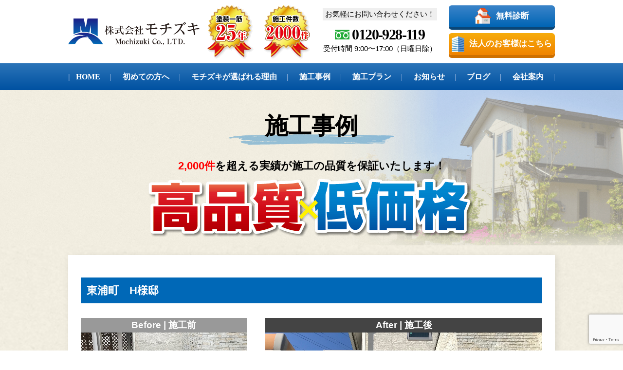

--- FILE ---
content_type: text/html; charset=UTF-8
request_url: https://mochi-zuki.jp/works/%E6%9D%B1%E6%B5%A6%E7%94%BA%E3%80%80h%E6%A7%98%E9%82%B8/
body_size: 30710
content:
<!doctype html>
<html dir="ltr" lang="ja"
	prefix="og: https://ogp.me/ns#" >

<head>

  <meta charset="UTF-8">
  <meta name="viewport" content="width=device-width, initial-scale=1">
  <link rel="profile" href="https://gmpg.org/xfn/11">
	<link rel="shortcut icon" href="https://mochi-zuki.jp/wp-content/uploads/2020/01/favicon.ico">
  	
	   
  <link media="all" href="https://mochi-zuki.jp/wp-content/cache/autoptimize/css/autoptimize_243d0eabe3dcf5786b1bb4516a4ba50b.css" rel="stylesheet" /><link media="print" href="https://mochi-zuki.jp/wp-content/cache/autoptimize/css/autoptimize_f8b91b0e60520b6787c8a6b117d6f2d2.css" rel="stylesheet" /><title>東浦町 H様邸 - 知多市・東海市での外壁塗装や防水工事は株式会社モチズキ</title>

		<!-- All in One SEO 4.2.0 -->
		<meta name="robots" content="max-image-preview:large" />
		<link rel="canonical" href="https://mochi-zuki.jp/works/%e6%9d%b1%e6%b5%a6%e7%94%ba%e3%80%80h%e6%a7%98%e9%82%b8/" />

		<!-- Google tag (gtag.js) -->
<script async src="https://www.googletagmanager.com/gtag/js?id=G-JWKCF19Y3S"></script>
<script>
  window.dataLayer = window.dataLayer || [];
  function gtag(){dataLayer.push(arguments);}
  gtag('js', new Date());

  gtag('config', 'G-JWKCF19Y3S');
</script>
		<meta property="og:locale" content="ja_JP" />
		<meta property="og:site_name" content="知多市・東海市での外壁塗装や防水工事は株式会社モチズキ - 知多郡阿久比町の塗装専門業者" />
		<meta property="og:type" content="article" />
		<meta property="og:title" content="東浦町 H様邸 - 知多市・東海市での外壁塗装や防水工事は株式会社モチズキ" />
		<meta property="og:url" content="https://mochi-zuki.jp/works/%e6%9d%b1%e6%b5%a6%e7%94%ba%e3%80%80h%e6%a7%98%e9%82%b8/" />
		<meta property="article:published_time" content="2020-10-12T13:46:39+00:00" />
		<meta property="article:modified_time" content="2022-04-29T16:17:07+00:00" />
		<meta name="twitter:card" content="summary" />
		<meta name="twitter:title" content="東浦町 H様邸 - 知多市・東海市での外壁塗装や防水工事は株式会社モチズキ" />
		<script type="application/ld+json" class="aioseo-schema">
			{"@context":"https:\/\/schema.org","@graph":[{"@type":"WebSite","@id":"https:\/\/mochi-zuki.jp\/#website","url":"https:\/\/mochi-zuki.jp\/","name":"\u77e5\u591a\u5e02\u30fb\u6771\u6d77\u5e02\u3067\u306e\u5916\u58c1\u5857\u88c5\u3084\u9632\u6c34\u5de5\u4e8b\u306f\u682a\u5f0f\u4f1a\u793e\u30e2\u30c1\u30ba\u30ad","description":"\u77e5\u591a\u90e1\u963f\u4e45\u6bd4\u753a\u306e\u5857\u88c5\u5c02\u9580\u696d\u8005","inLanguage":"ja","publisher":{"@id":"https:\/\/mochi-zuki.jp\/#organization"}},{"@type":"Organization","@id":"https:\/\/mochi-zuki.jp\/#organization","name":"\u682a\u5f0f\u4f1a\u793e\u30e2\u30c1\u30ba\u30ad\uff5c\u963f\u4e45\u6bd4\u753a\u30fb\u77e5\u591a\u5e02\u30fb\u6771\u6d77\u5e02\u3067\u306e\u5916\u58c1\u5857\u88c5\u3084\u9632\u6c34\u5de5\u4e8b","url":"https:\/\/mochi-zuki.jp\/","logo":{"@type":"ImageObject","@id":"https:\/\/mochi-zuki.jp\/#organizationLogo","url":"https:\/\/mochi-zuki.jp\/wp-content\/uploads\/2025\/07\/icon2.jpg","width":512,"height":512},"image":{"@id":"https:\/\/mochi-zuki.jp\/#organizationLogo"}},{"@type":"BreadcrumbList","@id":"https:\/\/mochi-zuki.jp\/works\/%e6%9d%b1%e6%b5%a6%e7%94%ba%e3%80%80h%e6%a7%98%e9%82%b8\/#breadcrumblist","itemListElement":[{"@type":"ListItem","@id":"https:\/\/mochi-zuki.jp\/#listItem","position":1,"item":{"@type":"WebPage","@id":"https:\/\/mochi-zuki.jp\/","name":"\u30db\u30fc\u30e0","description":"\u682a\u5f0f\u4f1a\u793e\u30e2\u30c1\u30ba\u30ad\u306f\u3001\u77e5\u591a\u90e1\u963f\u4e45\u6bd4\u753a\u306b\u3042\u308b\u5857\u88c5\u696d\u8005\u3067\u3059\u3002\u5275\u696d\u3088\u308a\u5857\u88c5\u4e00\u7b4b25\u5e74\u3092\u6570\u3048\u3001\u65bd\u5de5\u4ef6\u6570\u306f2,000\u4ef6\u4ee5\u4e0a\u3002\u77e5\u591a\u5e02\u30fb\u6771\u6d66\u753a\u306a\u3069\u3092\u4e2d\u5fc3\u306b\u3001\u500b\u4eba\u306e\u4f4f\u5b85\u304b\u3089\u30aa\u30d5\u30a3\u30b9\u3084\u5e97\u8217\u306a\u3069\u306e\u4e8b\u696d\u8005\u69d8\u5411\u3051\u306e\u5857\u88c5\u5de5\u4e8b\u307e\u3067\u3001\u5e45\u5e83\u304f\u5bfe\u5fdc\u3057\u3066\u304a\u308a\u307e\u3059\u3002","url":"https:\/\/mochi-zuki.jp\/"},"nextItem":"https:\/\/mochi-zuki.jp\/works\/%e6%9d%b1%e6%b5%a6%e7%94%ba%e3%80%80h%e6%a7%98%e9%82%b8\/#listItem"},{"@type":"ListItem","@id":"https:\/\/mochi-zuki.jp\/works\/%e6%9d%b1%e6%b5%a6%e7%94%ba%e3%80%80h%e6%a7%98%e9%82%b8\/#listItem","position":2,"item":{"@type":"WebPage","@id":"https:\/\/mochi-zuki.jp\/works\/%e6%9d%b1%e6%b5%a6%e7%94%ba%e3%80%80h%e6%a7%98%e9%82%b8\/","name":"\u6771\u6d66\u753a\u3000H\u69d8\u90b8","url":"https:\/\/mochi-zuki.jp\/works\/%e6%9d%b1%e6%b5%a6%e7%94%ba%e3%80%80h%e6%a7%98%e9%82%b8\/"},"previousItem":"https:\/\/mochi-zuki.jp\/#listItem"}]},{"@type":"Person","@id":"https:\/\/mochi-zuki.jp\/author\/mochizuki-admin\/#author","url":"https:\/\/mochi-zuki.jp\/author\/mochizuki-admin\/","name":"mochizuki-admin","image":{"@type":"ImageObject","@id":"https:\/\/mochi-zuki.jp\/works\/%e6%9d%b1%e6%b5%a6%e7%94%ba%e3%80%80h%e6%a7%98%e9%82%b8\/#authorImage","url":"https:\/\/secure.gravatar.com\/avatar\/c93ae306c8dcaa1ee9dddc6edfd4d433f3aa9a4d3275d1fc4313321c456c586e?s=96&d=mm&r=g","width":96,"height":96,"caption":"mochizuki-admin"}},{"@type":"WebPage","@id":"https:\/\/mochi-zuki.jp\/works\/%e6%9d%b1%e6%b5%a6%e7%94%ba%e3%80%80h%e6%a7%98%e9%82%b8\/#webpage","url":"https:\/\/mochi-zuki.jp\/works\/%e6%9d%b1%e6%b5%a6%e7%94%ba%e3%80%80h%e6%a7%98%e9%82%b8\/","name":"\u6771\u6d66\u753a H\u69d8\u90b8 - \u77e5\u591a\u5e02\u30fb\u6771\u6d77\u5e02\u3067\u306e\u5916\u58c1\u5857\u88c5\u3084\u9632\u6c34\u5de5\u4e8b\u306f\u682a\u5f0f\u4f1a\u793e\u30e2\u30c1\u30ba\u30ad","inLanguage":"ja","isPartOf":{"@id":"https:\/\/mochi-zuki.jp\/#website"},"breadcrumb":{"@id":"https:\/\/mochi-zuki.jp\/works\/%e6%9d%b1%e6%b5%a6%e7%94%ba%e3%80%80h%e6%a7%98%e9%82%b8\/#breadcrumblist"},"author":"https:\/\/mochi-zuki.jp\/author\/mochizuki-admin\/#author","creator":"https:\/\/mochi-zuki.jp\/author\/mochizuki-admin\/#author","image":{"@type":"ImageObject","@id":"https:\/\/mochi-zuki.jp\/#mainImage","url":"https:\/\/mochi-zuki.jp\/wp-content\/uploads\/2022\/04\/IMG_2988.jpeg","width":2016,"height":1512},"primaryImageOfPage":{"@id":"https:\/\/mochi-zuki.jp\/works\/%e6%9d%b1%e6%b5%a6%e7%94%ba%e3%80%80h%e6%a7%98%e9%82%b8\/#mainImage"},"datePublished":"2020-10-12T13:46:39+00:00","dateModified":"2022-04-29T16:17:07+00:00"}]}
		</script>
		<!-- All in One SEO -->

<link rel='dns-prefetch' href='//www.google.com' />
<link rel="alternate" type="application/rss+xml" title="知多市・東海市での外壁塗装や防水工事は株式会社モチズキ &raquo; フィード" href="https://mochi-zuki.jp/feed/" />
<link rel="alternate" type="application/rss+xml" title="知多市・東海市での外壁塗装や防水工事は株式会社モチズキ &raquo; コメントフィード" href="https://mochi-zuki.jp/comments/feed/" />
<link rel="alternate" title="oEmbed (JSON)" type="application/json+oembed" href="https://mochi-zuki.jp/wp-json/oembed/1.0/embed?url=https%3A%2F%2Fmochi-zuki.jp%2Fworks%2F%25e6%259d%25b1%25e6%25b5%25a6%25e7%2594%25ba%25e3%2580%2580h%25e6%25a7%2598%25e9%2582%25b8%2F" />
<link rel="alternate" title="oEmbed (XML)" type="text/xml+oembed" href="https://mochi-zuki.jp/wp-json/oembed/1.0/embed?url=https%3A%2F%2Fmochi-zuki.jp%2Fworks%2F%25e6%259d%25b1%25e6%25b5%25a6%25e7%2594%25ba%25e3%2580%2580h%25e6%25a7%2598%25e9%2582%25b8%2F&#038;format=xml" />










<link rel="https://api.w.org/" href="https://mochi-zuki.jp/wp-json/" /><link rel="alternate" title="JSON" type="application/json" href="https://mochi-zuki.jp/wp-json/wp/v2/works/152" /><link rel="EditURI" type="application/rsd+xml" title="RSD" href="https://mochi-zuki.jp/xmlrpc.php?rsd" />
<meta name="generator" content="WordPress 6.9" />
<link rel='shortlink' href='https://mochi-zuki.jp/?p=152' />
	<script>document.documentElement.className = document.documentElement.className.replace( 'no-js', 'js' );</script>
	<link rel="icon" href="https://mochi-zuki.jp/wp-content/uploads/2025/07/icon2-150x150.jpg" sizes="32x32" />
<link rel="icon" href="https://mochi-zuki.jp/wp-content/uploads/2025/07/icon2-300x300.jpg" sizes="192x192" />
<link rel="apple-touch-icon" href="https://mochi-zuki.jp/wp-content/uploads/2025/07/icon2-300x300.jpg" />
<meta name="msapplication-TileImage" content="https://mochi-zuki.jp/wp-content/uploads/2025/07/icon2-300x300.jpg" />
	<!-- Global site tag (gtag.js) - Google Analytics -->
<script async src="https://www.googletagmanager.com/gtag/js?id=UA-63552342-1"></script>
<script>
  window.dataLayer = window.dataLayer || [];
  function gtag(){dataLayer.push(arguments);}
  gtag('js', new Date());
  gtag('config', 'UA-63552342-1');
</script>


</head>

<body class="wp-singular works-template-default single single-works postid-152 wp-theme-mochi-zuki singular enable-search-modal has-post-thumbnail has-single-pagination not-showing-comments show-avatars footer-top-visible">


  <!--   <div class="container -sub "> -->

  <div class="container -home">
    <header role="banner">
      <div class="header-upper main-container">

                  <p class="logo-main"><a href="https://mochi-zuki.jp/"><img src="https://mochi-zuki.jp/wp-content/themes/mochi-zuki/assets/img/cmn/logo.svg" alt="株式会社モチズキ"></a></p>
        


        <img src="https://mochi-zuki.jp/wp-content/themes/mochi-zuki/assets/img/cmn/icon-medal25.png" alt="塗装一筋25年">
        <img src="https://mochi-zuki.jp/wp-content/themes/mochi-zuki/assets/img/cmn/icon-medal2000.png" alt="施工件数2000件">
        <ul>
          <li>
            <p><span>お気軽にお問い合わせください！</span></p>
          </li>
          <li>
            <h3><img src="https://mochi-zuki.jp/wp-content/themes/mochi-zuki/assets/img/cmn/icon-freecall.svg" width="30px">0120-928-119</h3>
          </li>
          <li>
            <p>受付時間 9:00〜17:00（日曜日除）</p>
          </li>
        </ul>
        <ul>
          <div class="mail-form mail-bg" style="margin-bottom:12px; margin-top:-6px;">
            <a href="https://mochi-zuki.jp/free/">
              <ul>
                <li><img src="https://mochi-zuki.jp/wp-content/themes/mochi-zuki/assets/img/cmn/icon-house.png" width="34px"></li>
                <li>
                  <p class="bold">無料診断</p>
                </li>
              </ul>
            </a>
          </div>
          <div class="mail-form mail-bg mail-bg2">
            <a href="https://mochi-zuki.jp/corporation/index.html" target="_blank">
              <ul>
                <li><img src="https://mochi-zuki.jp/wp-content/themes/mochi-zuki/assets/img/cmn/icon-build.png" width="26px"></li>
                <li>
                  <p class="bold">法人のお客様はこちら</p>
                </li>
              </ul>
            </a>
          </div>
        </ul>
      </div>
      <div id="header-top">
        <h1 class="-logo -sp"><a href="https://mochi-zuki.jp/"><img src="https://mochi-zuki.jp/wp-content/themes/mochi-zuki/assets/img/cmn/logo.svg" width="200px" alt="株式会社モチズキ"></a></h1>
        <div class="header-nav"></div>
        <nav role="navigation" id="gNav">
          <ul class="main-container">
            <li class="lbold -sp"><a href="tel:0120-928-119" style="font-size:1.2rem; background:#22ac38 !important;"><img src="https://mochi-zuki.jp/wp-content/themes/mochi-zuki/assets/img/cmn/icon-freecall2.svg" width="20px"> 0120-928-119</a></li>
            <li class="lbold"><a href="https://mochi-zuki.jp/">HOME</a></li>
            <li class="lbold"><a href="https://mochi-zuki.jp/first/">初めての方へ</a></li>
            <li class="lbold"><a href="https://mochi-zuki.jp/reason/">モチズキが選ばれる理由</a></li>
            <li class="lbold"><a href="https://mochi-zuki.jp/works/">施工事例</a></li>
            <li class="lbold"><a href="https://mochi-zuki.jp/plan/">施工プラン</a></li>
            <!--<li class="lbold"><a href="https://mochi-zuki.jp/voice/">お客様の声</a></li>-->
            <li class="lbold"><a href="https://mochi-zuki.jp/tag/info/">お知らせ</a></li>
            <li class="lbold"><a href="https://mochi-zuki.jp/tag/blog/">ブログ</a></li>
            <li class="lbold"><a href="https://mochi-zuki.jp/company/">会社案内</a></li>
            <li class="lbold -sp"><a href="https://mochi-zuki.jp/free/">無料診断</a></li>
            <li class="lbold -sp"><a href="https://mochi-zuki.jp/contact/">お問い合わせ</a></li>
			<li class="lbold -sp"><a href="https://mochi-zuki.jp/corporation/index.html" style="background-color:#f08300">法人のお客様はこちら</a></li>
          </ul>
          <div class="mask" style="display: block;"></div>
        </nav>
      </div>


              <section class="bg-yellow pt50 -works">
          <div class="main-container">
            <div class="contents-ttl -header">
              <h2><span>施工事例</span></h2>
              <p class="bg-paint"><img src="https://mochi-zuki.jp/wp-content/themes/mochi-zuki/assets/img/cmn/icon-blueline2.svg"></p>
              <p class="mt30"><span>2,000件</span>を超える実績が施工の品質を保証いたします！</p>
              <p><img src="https://mochi-zuki.jp/wp-content/themes/mochi-zuki/assets/img/index/index-ttl04.png" alt="「高品質」×「低価格」"></p>
            </div>
          </div>
        </section>

        
      </div>
    </header>
<main role="main">
	<section class="bg-yellow pt20 pb50">
		<div class="main-container">

			<div class="white-box -detail">

									

						<h3 class="orange-ttl -blue mt20">東浦町　H様邸</h3>
						<!--<h6 class="mt20">2020年10月12日</h6>-->

						<ul class="column -column2 -two-third mt30">

															<li class="inner -before">
								<p class="bg-bray">Before | 施工前</p><img src="https://mochi-zuki.jp/wp-content/uploads/2022/04/IMG_2903.jpeg">
								</li>
																					

															<li class="inner">
									<p class="bg-bray bg-gray2">After | 施工後</p><img src="https://mochi-zuki.jp/wp-content/uploads/2022/04/IMG_2988.jpeg">
								</li>
														

						</ul>
						<table border="1" class="company-lsit mt40 mb10">
							<tbody>

																	<tr>
										<th>施工内容</th>
										<td>外構・エクステリア工事</td>
									</tr>
																	
																	<tr>
										<th>プラン</th>
										<td>エクステリア工事</td>
									</tr>
																	
																	<tr>
										<th>工事日数</th>
										<td>1週間</td>
									</tr>
																	
							</tbody>
						</table>

						<ul class="column -column3">
															<li class="inner mt30">
									<img src="https://mochi-zuki.jp/wp-content/uploads/2022/04/ff94dad4949e37db4c38d647e5dccd87-scaled.jpeg" alt="">
									<p>地面をコンクリートにするための外構工事</p>
								</li>
															
															<li class="inner mt30">
									<img src="https://mochi-zuki.jp/wp-content/uploads/2022/04/IMG_2987.jpeg" alt="">
									<p>出来上がり</p>
								</li>
															
															<li class="inner mt30">
									<img src="https://mochi-zuki.jp/wp-content/uploads/2022/04/IMG_2988.jpeg" alt="">
									<p>隣のカーポートに合わせて設置</p>
								</li>
															
						</ul>

									
			</div>

			<div class="tac pb10">
				<p class="mail-form2 mail-bg mt30"><a href="https://mochi-zuki.jp/works/">施工事例一覧に戻る</a></p>
			</div>
	</section>
</main>




				
					<section class="bg-yellow pb50">
				<div class="main-container">
					<div class="color-box -red">	
						<h3 class="mb20 -pc" style="margin-top:-20px;"><img src="https://mochi-zuki.jp/wp-content/themes/mochi-zuki/assets/img/index/red-ttl.png"
							alt="こんな業者をお探しならモチズキにご相談ください！"></h3>
						<h3 class="mb40 -sp"><img src="https://mochi-zuki.jp/wp-content/themes/mochi-zuki/assets/img/index/sp_red-ttl.png.png" alt="こんな業者をお探しならモチズキにご相談ください！"></h3>
						<div class="white-box">
							<ul class="column -column2">
							<li class="inner">
								<ul class="check-list">
									<li>依頼には迅速に対応してほしい。</li>
									<li>専門家の目線から意見を聞きたい。</li>
									<li>見積り内容はしっかり説明してほしい。</li>
									<li>安心できるサポート体制があるといい。</li>
									<li>今だけではなく、これからも相談したい。</li>
								</ul>
							</li>
							<li class="inner">
								<div class="tel-mail">
									<p class="bg-gray">お気軽にお問い合わせください！</p>
									<a href="tel:0120928119">
									<h3><img src="https://mochi-zuki.jp/wp-content/themes/mochi-zuki/assets/img/cmn/icon-freecall.svg" width="36px"> 0120-928-119</h3>
									</a>
									<p>受付時間 9:00〜17:00（日曜日除）</p>
								</div>
								<div class="tac">
									<p class="mail-form2 mail-form4 mail-bg mail-bg mt20">
									<a href="https://mochi-zuki.jp/free/" class="bold">
										<img src="https://mochi-zuki.jp/wp-content/themes/mochi-zuki/assets/img/cmn/icon-house.png" class="-pc" width="36px"> 無料診断はこちら！
									</a>
									</p>
								</div>

							</li>
							<p class="-girl2 -pc"><img src="https://mochi-zuki.jp/wp-content/themes/mochi-zuki/assets/img/cmn/img-woman01.png" alt="お気軽にお問い合わせください！"></p>
							</ul>
						</div>
					</div>
				</div>
			</section>
		
		
			<section class="bg-blue pt50 pb50">
				<div class="main-container">
					<div class="color-box -orange">
						<h3 class="mb20 -pc"><img src="https://mochi-zuki.jp/wp-content/themes/mochi-zuki/assets/img/cmn/ttl-contact.png" alt="お見積り・お問い合わせ"></h3>
						<h3 class="mb20 -sp"><img src="https://mochi-zuki.jp/wp-content/themes/mochi-zuki/assets/img/cmn/sp_contact-ttl.png" alt="お見積り・お問い合わせ"></h3>
						<div class="white-box">
              <div class="-bgnone">
                <p style="font-size:1.3rem; line-height:1.7rem; font-weight:bold; text-align:center;">お見積り・お問い合わせはお電話・メールにて承っております。<br>お気軽にお問い合わせください。</p>
								<p class="mt10 ta-c"><span>診断</span> <span>お見積り</span> <span>ご相談</span></p>
              </div>

							<ul class="contact-box2" style="align-items:center;">
								<li>

                  <div class="tel-mail">
										<p class="bg-gray">お気軽にお問い合わせください！</p>
										<a href="tel:0120928119">
											<h3><img src="https://mochi-zuki.jp/wp-content/themes/mochi-zuki/assets/img/cmn/icon-freecall.svg" width="36px"> 0120-928-119</h3>
										</a>
										<p>受付時間 9:00〜17:00（日曜日除）</p>
									</div>
								</li>
								<li>
									<div class="tac">
										<p class="mail-form2 mail-form4 mail-bg mt20">
											<a href="https://mochi-zuki.jp/contact/" class="bold">
												<img src="https://mochi-zuki.jp/wp-content/themes/mochi-zuki/assets/img/cmn/icon-email.svg" class="-pc" width="36px"> お問い合わせはこちら！
											</a>
										</p>
									</div>
                  <div class="tac">
                    <p class="mail-form2 mail-form4 mail-bg3 mt20 mb10">
                    <a href="https://line.me/R/ti/p/%40228foczk" target="_blank" rel="noopener" class="bold">
                        <img src="https://mochi-zuki.jp/wp-content/themes/mochi-zuki/assets/img/cmn/icon-line.svg" class="-pc" width="38px"> LINEで簡単問い合わせ!</a>
                    </p>
                  </div>
								</li>
								<p class="-girl2 -pc"><img src="https://mochi-zuki.jp/wp-content/themes/mochi-zuki/assets/img/cmn/img-woman02.png" alt="お気軽にお問い合わせください！"></p>
							</ul>
						</div>
					</div>
				</div>
			</section>
				
  	<p id="page-top"><a href="#"><img src="https://mochi-zuki.jp/wp-content/themes/mochi-zuki/assets/img/cmn/arrow_up.svg" alt="↑" width="20px"></a></p>

		<footer>
      <div class="main-container pt50 pb50">
        <ul class="column -column2">
          <li class="inner">
            <h2 class="footer-logo"><a href="#"><img src="https://mochi-zuki.jp/wp-content/themes/mochi-zuki/assets/img/cmn/logo.svg" alt="株式会社モチズキ"></a></h2>
            <p class="footer-txt">モチズキは、地域密着の地元業者だからできる<br>「低価格」×「高品質」<br>外壁塗装はモチズキにお任せください！</p>
            <div class="tel-mail -footer">
                <p class="bg-gray">お気軽にお問い合わせください！</p>
                <a href="tel:0120-928-119"><h3><img src="https://mochi-zuki.jp/wp-content/themes/mochi-zuki/assets/img/cmn/icon-freecall.svg" width="36px"> 0120-928-119</h3></a>
                <p>受付時間 9:00〜17:00（日曜日除）</p>
              </div>
          </li>
          <li class="inner -pc2">
            <ul class="column -column2 -footer">
              <li class="inner">
                <a href="https://mochi-zuki.jp/"><p>HOME</p></a>
                <a href="https://mochi-zuki.jp/first/"><p>初めての方へ</p></a>
                <a href="https://mochi-zuki.jp/reason/"><p>モチズキが選ばれる理由</p></a>
                <a href="https://mochi-zuki.jp/works/"><p>施工事例</p></a>
                <a href="https://mochi-zuki.jp/plan/"><p>施工プラン</p></a>
              </li>
              <li class="inner">
                <a href="https://mochi-zuki.jp/tag/info/"><p>お知らせ</p></a>
                <a href="https://mochi-zuki.jp/tag/blog/"><p>スタッフブログ</p></a>
                <a href="https://mochi-zuki.jp/company/"><p>会社案内</p></a>
                <a href="https://mochi-zuki.jp/free/"><p>無料診断</p></a>
                <a href="https://mochi-zuki.jp/contact/"><p>お問い合わせ</p></a>
              </li>
            </ul>
          </li>
        </ul>
      </div>
      <p class="copy white">© 2019 株式会社モチズキ</p>
    </footer>
	</div>

	<script src="https://ajax.googleapis.com/ajax/libs/jquery/3.2.1/jquery.min.js"></script>
  <script> (window.jQuery || document .write('<script src="js/jquery-3.2.1.min.js"><\/script>')); </script>
  <script src="https://mochi-zuki.jp/wp-content/themes/mochi-zuki/assets/js/jquery.meanmenu.min.js"></script>
	<script type="text/javascript">
$(function($){
	var state = false;
	var scrollpos = 0;
	function mm_control() {
		if($('.mean-nav .nav').is(':visible')) {
			if(state == false) {
				scrollpos = $(window).scrollTop();
				$('body').addClass('fixed').css({'top': -scrollpos});
				$('.mean-container').addClass('open');
				$('.mean-nav .mask').show();
				state = true;
			}
		} else {
			if(state == true) {
				$('body').removeClass('fixed').css({'top': 0});
				window.scrollTo( 0 , scrollpos );
				$('.mean-container').removeClass('open');
				$('.mean-nav .mask').hide();
				state = false;
			}
		}
	}

	$('#gNav').meanmenu({
	    meanMenuContainer: ".header-nav",
	    meanScreenWidth: "769"
	});
	$(document)
	.on('opend.meanmenu closed.meanmenu', function() {
		mm_control();
	})
	.on('touchend click', '.mean-bar .mask', function(e) {
		$('.mean-bar .meanmenu-reveal').trigger('click');
		return false;
	});
	$(window).on('resize', function() {
		mm_control();
	});
});
$(function() {
    var topBtn = $('#page-top');    
    topBtn.hide();
    $(window).scroll(function () {
        if ($(this).scrollTop() > 100) {
            topBtn.fadeIn();
        } else {
            topBtn.fadeOut();
        }
    });
    topBtn.click(function () {
        $('body,html').animate({
            scrollTop: 0
        }, 500);
        return false;
    });
});
</script>

<script src="https://mochi-zuki.jp/wp-content/themes/mochi-zuki/assets/js/jquery.bxslider.min.js"></script>
<script>
$(function($){
    $(window).on('load',function(){
      //横幅いっぱい2
      var $slide3 = $('.bxslider3');
      var $slide3_ul = $slide3.find('.bxslider > ul');
      $slide3_ul.children('li').each(function(i,elem){
        $(this).attr('data-num',i);
      });
      var m = $slide3.find('.bxslider > ul > li');
      $slide3_ul.bxSlider({
          maxSlides: 2,
          easing: 'easeOutExpo',
          auto: true,
          speed: 1000,
          onSliderLoad: function(cr){
            $slide3_ul.children('li[data-num="' + cr + '"]').addClass('active');
            $slide3.find('.bx-viewport > ul').css({
              width: m * 100 + 415 + '%'
            });
            $slide3_ul.animate({
              opacity: 1
            },500);
          },
          onSlideBefore: function($slideElement, oldIndex, newIndex){
            $slide3_ul.children('li').removeClass('active').animate({
              opacity: 0.5
            },300);
          },
          onSlideAfter: function($slideElement, oldIndex, newIndex){
            $slide3.find('.bx-viewport > ul > li[data-num="' + newIndex + '"]').addClass('active').animate({
              opacity: 1
            },300);
          }
        }
      );
    });
  });
  </script>

<script type="speculationrules">
{"prefetch":[{"source":"document","where":{"and":[{"href_matches":"/*"},{"not":{"href_matches":["/wp-*.php","/wp-admin/*","/wp-content/uploads/*","/wp-content/*","/wp-content/plugins/*","/wp-content/themes/mochi-zuki/*","/*\\?(.+)"]}},{"not":{"selector_matches":"a[rel~=\"nofollow\"]"}},{"not":{"selector_matches":".no-prefetch, .no-prefetch a"}}]},"eagerness":"conservative"}]}
</script>
<script>
document.addEventListener( 'wpcf7mailsent', function( event ) {
  location = 'https://mochi-zuki.jp/thanks/'; /* 遷移先のURL */
}, false );
</script>	<script>
	/(trident|msie)/i.test(navigator.userAgent)&&document.getElementById&&window.addEventListener&&window.addEventListener("hashchange",function(){var t,e=location.hash.substring(1);/^[A-z0-9_-]+$/.test(e)&&(t=document.getElementById(e))&&(/^(?:a|select|input|button|textarea)$/i.test(t.tagName)||(t.tabIndex=-1),t.focus())},!1);
	</script>
	<script src="https://mochi-zuki.jp/wp-includes/js/dist/vendor/wp-polyfill.min.js?ver=3.15.0" id="wp-polyfill-js"></script>
<script id="contact-form-7-js-extra">
var wpcf7 = {"api":{"root":"https://mochi-zuki.jp/wp-json/","namespace":"contact-form-7/v1"},"cached":"1"};
//# sourceURL=contact-form-7-js-extra
</script>
<script src="https://mochi-zuki.jp/wp-content/plugins/contact-form-7/includes/js/index.js?ver=5.5.6" id="contact-form-7-js"></script>
<script src="https://www.google.com/recaptcha/api.js?render=6LffqM0UAAAAALnxTR7DQuljnynUPZUxw6oBl97B&amp;ver=3.0" id="google-recaptcha-js"></script>
<script id="wpcf7-recaptcha-js-extra">
var wpcf7_recaptcha = {"sitekey":"6LffqM0UAAAAALnxTR7DQuljnynUPZUxw6oBl97B","actions":{"homepage":"homepage","contactform":"contactform"}};
//# sourceURL=wpcf7-recaptcha-js-extra
</script>
<script src="https://mochi-zuki.jp/wp-content/plugins/contact-form-7/modules/recaptcha/index.js?ver=5.5.6" id="wpcf7-recaptcha-js"></script>
<script id="wp-emoji-settings" type="application/json">
{"baseUrl":"https://s.w.org/images/core/emoji/17.0.2/72x72/","ext":".png","svgUrl":"https://s.w.org/images/core/emoji/17.0.2/svg/","svgExt":".svg","source":{"concatemoji":"https://mochi-zuki.jp/wp-includes/js/wp-emoji-release.min.js?ver=6.9"}}
</script>
<script type="module">
/*! This file is auto-generated */
const a=JSON.parse(document.getElementById("wp-emoji-settings").textContent),o=(window._wpemojiSettings=a,"wpEmojiSettingsSupports"),s=["flag","emoji"];function i(e){try{var t={supportTests:e,timestamp:(new Date).valueOf()};sessionStorage.setItem(o,JSON.stringify(t))}catch(e){}}function c(e,t,n){e.clearRect(0,0,e.canvas.width,e.canvas.height),e.fillText(t,0,0);t=new Uint32Array(e.getImageData(0,0,e.canvas.width,e.canvas.height).data);e.clearRect(0,0,e.canvas.width,e.canvas.height),e.fillText(n,0,0);const a=new Uint32Array(e.getImageData(0,0,e.canvas.width,e.canvas.height).data);return t.every((e,t)=>e===a[t])}function p(e,t){e.clearRect(0,0,e.canvas.width,e.canvas.height),e.fillText(t,0,0);var n=e.getImageData(16,16,1,1);for(let e=0;e<n.data.length;e++)if(0!==n.data[e])return!1;return!0}function u(e,t,n,a){switch(t){case"flag":return n(e,"\ud83c\udff3\ufe0f\u200d\u26a7\ufe0f","\ud83c\udff3\ufe0f\u200b\u26a7\ufe0f")?!1:!n(e,"\ud83c\udde8\ud83c\uddf6","\ud83c\udde8\u200b\ud83c\uddf6")&&!n(e,"\ud83c\udff4\udb40\udc67\udb40\udc62\udb40\udc65\udb40\udc6e\udb40\udc67\udb40\udc7f","\ud83c\udff4\u200b\udb40\udc67\u200b\udb40\udc62\u200b\udb40\udc65\u200b\udb40\udc6e\u200b\udb40\udc67\u200b\udb40\udc7f");case"emoji":return!a(e,"\ud83e\u1fac8")}return!1}function f(e,t,n,a){let r;const o=(r="undefined"!=typeof WorkerGlobalScope&&self instanceof WorkerGlobalScope?new OffscreenCanvas(300,150):document.createElement("canvas")).getContext("2d",{willReadFrequently:!0}),s=(o.textBaseline="top",o.font="600 32px Arial",{});return e.forEach(e=>{s[e]=t(o,e,n,a)}),s}function r(e){var t=document.createElement("script");t.src=e,t.defer=!0,document.head.appendChild(t)}a.supports={everything:!0,everythingExceptFlag:!0},new Promise(t=>{let n=function(){try{var e=JSON.parse(sessionStorage.getItem(o));if("object"==typeof e&&"number"==typeof e.timestamp&&(new Date).valueOf()<e.timestamp+604800&&"object"==typeof e.supportTests)return e.supportTests}catch(e){}return null}();if(!n){if("undefined"!=typeof Worker&&"undefined"!=typeof OffscreenCanvas&&"undefined"!=typeof URL&&URL.createObjectURL&&"undefined"!=typeof Blob)try{var e="postMessage("+f.toString()+"("+[JSON.stringify(s),u.toString(),c.toString(),p.toString()].join(",")+"));",a=new Blob([e],{type:"text/javascript"});const r=new Worker(URL.createObjectURL(a),{name:"wpTestEmojiSupports"});return void(r.onmessage=e=>{i(n=e.data),r.terminate(),t(n)})}catch(e){}i(n=f(s,u,c,p))}t(n)}).then(e=>{for(const n in e)a.supports[n]=e[n],a.supports.everything=a.supports.everything&&a.supports[n],"flag"!==n&&(a.supports.everythingExceptFlag=a.supports.everythingExceptFlag&&a.supports[n]);var t;a.supports.everythingExceptFlag=a.supports.everythingExceptFlag&&!a.supports.flag,a.supports.everything||((t=a.source||{}).concatemoji?r(t.concatemoji):t.wpemoji&&t.twemoji&&(r(t.twemoji),r(t.wpemoji)))});
//# sourceURL=https://mochi-zuki.jp/wp-includes/js/wp-emoji-loader.min.js
</script>

</body>
</html>

--- FILE ---
content_type: text/html; charset=utf-8
request_url: https://www.google.com/recaptcha/api2/anchor?ar=1&k=6LffqM0UAAAAALnxTR7DQuljnynUPZUxw6oBl97B&co=aHR0cHM6Ly9tb2NoaS16dWtpLmpwOjQ0Mw..&hl=en&v=PoyoqOPhxBO7pBk68S4YbpHZ&size=invisible&anchor-ms=20000&execute-ms=30000&cb=bf77l4vmzkpd
body_size: 48623
content:
<!DOCTYPE HTML><html dir="ltr" lang="en"><head><meta http-equiv="Content-Type" content="text/html; charset=UTF-8">
<meta http-equiv="X-UA-Compatible" content="IE=edge">
<title>reCAPTCHA</title>
<style type="text/css">
/* cyrillic-ext */
@font-face {
  font-family: 'Roboto';
  font-style: normal;
  font-weight: 400;
  font-stretch: 100%;
  src: url(//fonts.gstatic.com/s/roboto/v48/KFO7CnqEu92Fr1ME7kSn66aGLdTylUAMa3GUBHMdazTgWw.woff2) format('woff2');
  unicode-range: U+0460-052F, U+1C80-1C8A, U+20B4, U+2DE0-2DFF, U+A640-A69F, U+FE2E-FE2F;
}
/* cyrillic */
@font-face {
  font-family: 'Roboto';
  font-style: normal;
  font-weight: 400;
  font-stretch: 100%;
  src: url(//fonts.gstatic.com/s/roboto/v48/KFO7CnqEu92Fr1ME7kSn66aGLdTylUAMa3iUBHMdazTgWw.woff2) format('woff2');
  unicode-range: U+0301, U+0400-045F, U+0490-0491, U+04B0-04B1, U+2116;
}
/* greek-ext */
@font-face {
  font-family: 'Roboto';
  font-style: normal;
  font-weight: 400;
  font-stretch: 100%;
  src: url(//fonts.gstatic.com/s/roboto/v48/KFO7CnqEu92Fr1ME7kSn66aGLdTylUAMa3CUBHMdazTgWw.woff2) format('woff2');
  unicode-range: U+1F00-1FFF;
}
/* greek */
@font-face {
  font-family: 'Roboto';
  font-style: normal;
  font-weight: 400;
  font-stretch: 100%;
  src: url(//fonts.gstatic.com/s/roboto/v48/KFO7CnqEu92Fr1ME7kSn66aGLdTylUAMa3-UBHMdazTgWw.woff2) format('woff2');
  unicode-range: U+0370-0377, U+037A-037F, U+0384-038A, U+038C, U+038E-03A1, U+03A3-03FF;
}
/* math */
@font-face {
  font-family: 'Roboto';
  font-style: normal;
  font-weight: 400;
  font-stretch: 100%;
  src: url(//fonts.gstatic.com/s/roboto/v48/KFO7CnqEu92Fr1ME7kSn66aGLdTylUAMawCUBHMdazTgWw.woff2) format('woff2');
  unicode-range: U+0302-0303, U+0305, U+0307-0308, U+0310, U+0312, U+0315, U+031A, U+0326-0327, U+032C, U+032F-0330, U+0332-0333, U+0338, U+033A, U+0346, U+034D, U+0391-03A1, U+03A3-03A9, U+03B1-03C9, U+03D1, U+03D5-03D6, U+03F0-03F1, U+03F4-03F5, U+2016-2017, U+2034-2038, U+203C, U+2040, U+2043, U+2047, U+2050, U+2057, U+205F, U+2070-2071, U+2074-208E, U+2090-209C, U+20D0-20DC, U+20E1, U+20E5-20EF, U+2100-2112, U+2114-2115, U+2117-2121, U+2123-214F, U+2190, U+2192, U+2194-21AE, U+21B0-21E5, U+21F1-21F2, U+21F4-2211, U+2213-2214, U+2216-22FF, U+2308-230B, U+2310, U+2319, U+231C-2321, U+2336-237A, U+237C, U+2395, U+239B-23B7, U+23D0, U+23DC-23E1, U+2474-2475, U+25AF, U+25B3, U+25B7, U+25BD, U+25C1, U+25CA, U+25CC, U+25FB, U+266D-266F, U+27C0-27FF, U+2900-2AFF, U+2B0E-2B11, U+2B30-2B4C, U+2BFE, U+3030, U+FF5B, U+FF5D, U+1D400-1D7FF, U+1EE00-1EEFF;
}
/* symbols */
@font-face {
  font-family: 'Roboto';
  font-style: normal;
  font-weight: 400;
  font-stretch: 100%;
  src: url(//fonts.gstatic.com/s/roboto/v48/KFO7CnqEu92Fr1ME7kSn66aGLdTylUAMaxKUBHMdazTgWw.woff2) format('woff2');
  unicode-range: U+0001-000C, U+000E-001F, U+007F-009F, U+20DD-20E0, U+20E2-20E4, U+2150-218F, U+2190, U+2192, U+2194-2199, U+21AF, U+21E6-21F0, U+21F3, U+2218-2219, U+2299, U+22C4-22C6, U+2300-243F, U+2440-244A, U+2460-24FF, U+25A0-27BF, U+2800-28FF, U+2921-2922, U+2981, U+29BF, U+29EB, U+2B00-2BFF, U+4DC0-4DFF, U+FFF9-FFFB, U+10140-1018E, U+10190-1019C, U+101A0, U+101D0-101FD, U+102E0-102FB, U+10E60-10E7E, U+1D2C0-1D2D3, U+1D2E0-1D37F, U+1F000-1F0FF, U+1F100-1F1AD, U+1F1E6-1F1FF, U+1F30D-1F30F, U+1F315, U+1F31C, U+1F31E, U+1F320-1F32C, U+1F336, U+1F378, U+1F37D, U+1F382, U+1F393-1F39F, U+1F3A7-1F3A8, U+1F3AC-1F3AF, U+1F3C2, U+1F3C4-1F3C6, U+1F3CA-1F3CE, U+1F3D4-1F3E0, U+1F3ED, U+1F3F1-1F3F3, U+1F3F5-1F3F7, U+1F408, U+1F415, U+1F41F, U+1F426, U+1F43F, U+1F441-1F442, U+1F444, U+1F446-1F449, U+1F44C-1F44E, U+1F453, U+1F46A, U+1F47D, U+1F4A3, U+1F4B0, U+1F4B3, U+1F4B9, U+1F4BB, U+1F4BF, U+1F4C8-1F4CB, U+1F4D6, U+1F4DA, U+1F4DF, U+1F4E3-1F4E6, U+1F4EA-1F4ED, U+1F4F7, U+1F4F9-1F4FB, U+1F4FD-1F4FE, U+1F503, U+1F507-1F50B, U+1F50D, U+1F512-1F513, U+1F53E-1F54A, U+1F54F-1F5FA, U+1F610, U+1F650-1F67F, U+1F687, U+1F68D, U+1F691, U+1F694, U+1F698, U+1F6AD, U+1F6B2, U+1F6B9-1F6BA, U+1F6BC, U+1F6C6-1F6CF, U+1F6D3-1F6D7, U+1F6E0-1F6EA, U+1F6F0-1F6F3, U+1F6F7-1F6FC, U+1F700-1F7FF, U+1F800-1F80B, U+1F810-1F847, U+1F850-1F859, U+1F860-1F887, U+1F890-1F8AD, U+1F8B0-1F8BB, U+1F8C0-1F8C1, U+1F900-1F90B, U+1F93B, U+1F946, U+1F984, U+1F996, U+1F9E9, U+1FA00-1FA6F, U+1FA70-1FA7C, U+1FA80-1FA89, U+1FA8F-1FAC6, U+1FACE-1FADC, U+1FADF-1FAE9, U+1FAF0-1FAF8, U+1FB00-1FBFF;
}
/* vietnamese */
@font-face {
  font-family: 'Roboto';
  font-style: normal;
  font-weight: 400;
  font-stretch: 100%;
  src: url(//fonts.gstatic.com/s/roboto/v48/KFO7CnqEu92Fr1ME7kSn66aGLdTylUAMa3OUBHMdazTgWw.woff2) format('woff2');
  unicode-range: U+0102-0103, U+0110-0111, U+0128-0129, U+0168-0169, U+01A0-01A1, U+01AF-01B0, U+0300-0301, U+0303-0304, U+0308-0309, U+0323, U+0329, U+1EA0-1EF9, U+20AB;
}
/* latin-ext */
@font-face {
  font-family: 'Roboto';
  font-style: normal;
  font-weight: 400;
  font-stretch: 100%;
  src: url(//fonts.gstatic.com/s/roboto/v48/KFO7CnqEu92Fr1ME7kSn66aGLdTylUAMa3KUBHMdazTgWw.woff2) format('woff2');
  unicode-range: U+0100-02BA, U+02BD-02C5, U+02C7-02CC, U+02CE-02D7, U+02DD-02FF, U+0304, U+0308, U+0329, U+1D00-1DBF, U+1E00-1E9F, U+1EF2-1EFF, U+2020, U+20A0-20AB, U+20AD-20C0, U+2113, U+2C60-2C7F, U+A720-A7FF;
}
/* latin */
@font-face {
  font-family: 'Roboto';
  font-style: normal;
  font-weight: 400;
  font-stretch: 100%;
  src: url(//fonts.gstatic.com/s/roboto/v48/KFO7CnqEu92Fr1ME7kSn66aGLdTylUAMa3yUBHMdazQ.woff2) format('woff2');
  unicode-range: U+0000-00FF, U+0131, U+0152-0153, U+02BB-02BC, U+02C6, U+02DA, U+02DC, U+0304, U+0308, U+0329, U+2000-206F, U+20AC, U+2122, U+2191, U+2193, U+2212, U+2215, U+FEFF, U+FFFD;
}
/* cyrillic-ext */
@font-face {
  font-family: 'Roboto';
  font-style: normal;
  font-weight: 500;
  font-stretch: 100%;
  src: url(//fonts.gstatic.com/s/roboto/v48/KFO7CnqEu92Fr1ME7kSn66aGLdTylUAMa3GUBHMdazTgWw.woff2) format('woff2');
  unicode-range: U+0460-052F, U+1C80-1C8A, U+20B4, U+2DE0-2DFF, U+A640-A69F, U+FE2E-FE2F;
}
/* cyrillic */
@font-face {
  font-family: 'Roboto';
  font-style: normal;
  font-weight: 500;
  font-stretch: 100%;
  src: url(//fonts.gstatic.com/s/roboto/v48/KFO7CnqEu92Fr1ME7kSn66aGLdTylUAMa3iUBHMdazTgWw.woff2) format('woff2');
  unicode-range: U+0301, U+0400-045F, U+0490-0491, U+04B0-04B1, U+2116;
}
/* greek-ext */
@font-face {
  font-family: 'Roboto';
  font-style: normal;
  font-weight: 500;
  font-stretch: 100%;
  src: url(//fonts.gstatic.com/s/roboto/v48/KFO7CnqEu92Fr1ME7kSn66aGLdTylUAMa3CUBHMdazTgWw.woff2) format('woff2');
  unicode-range: U+1F00-1FFF;
}
/* greek */
@font-face {
  font-family: 'Roboto';
  font-style: normal;
  font-weight: 500;
  font-stretch: 100%;
  src: url(//fonts.gstatic.com/s/roboto/v48/KFO7CnqEu92Fr1ME7kSn66aGLdTylUAMa3-UBHMdazTgWw.woff2) format('woff2');
  unicode-range: U+0370-0377, U+037A-037F, U+0384-038A, U+038C, U+038E-03A1, U+03A3-03FF;
}
/* math */
@font-face {
  font-family: 'Roboto';
  font-style: normal;
  font-weight: 500;
  font-stretch: 100%;
  src: url(//fonts.gstatic.com/s/roboto/v48/KFO7CnqEu92Fr1ME7kSn66aGLdTylUAMawCUBHMdazTgWw.woff2) format('woff2');
  unicode-range: U+0302-0303, U+0305, U+0307-0308, U+0310, U+0312, U+0315, U+031A, U+0326-0327, U+032C, U+032F-0330, U+0332-0333, U+0338, U+033A, U+0346, U+034D, U+0391-03A1, U+03A3-03A9, U+03B1-03C9, U+03D1, U+03D5-03D6, U+03F0-03F1, U+03F4-03F5, U+2016-2017, U+2034-2038, U+203C, U+2040, U+2043, U+2047, U+2050, U+2057, U+205F, U+2070-2071, U+2074-208E, U+2090-209C, U+20D0-20DC, U+20E1, U+20E5-20EF, U+2100-2112, U+2114-2115, U+2117-2121, U+2123-214F, U+2190, U+2192, U+2194-21AE, U+21B0-21E5, U+21F1-21F2, U+21F4-2211, U+2213-2214, U+2216-22FF, U+2308-230B, U+2310, U+2319, U+231C-2321, U+2336-237A, U+237C, U+2395, U+239B-23B7, U+23D0, U+23DC-23E1, U+2474-2475, U+25AF, U+25B3, U+25B7, U+25BD, U+25C1, U+25CA, U+25CC, U+25FB, U+266D-266F, U+27C0-27FF, U+2900-2AFF, U+2B0E-2B11, U+2B30-2B4C, U+2BFE, U+3030, U+FF5B, U+FF5D, U+1D400-1D7FF, U+1EE00-1EEFF;
}
/* symbols */
@font-face {
  font-family: 'Roboto';
  font-style: normal;
  font-weight: 500;
  font-stretch: 100%;
  src: url(//fonts.gstatic.com/s/roboto/v48/KFO7CnqEu92Fr1ME7kSn66aGLdTylUAMaxKUBHMdazTgWw.woff2) format('woff2');
  unicode-range: U+0001-000C, U+000E-001F, U+007F-009F, U+20DD-20E0, U+20E2-20E4, U+2150-218F, U+2190, U+2192, U+2194-2199, U+21AF, U+21E6-21F0, U+21F3, U+2218-2219, U+2299, U+22C4-22C6, U+2300-243F, U+2440-244A, U+2460-24FF, U+25A0-27BF, U+2800-28FF, U+2921-2922, U+2981, U+29BF, U+29EB, U+2B00-2BFF, U+4DC0-4DFF, U+FFF9-FFFB, U+10140-1018E, U+10190-1019C, U+101A0, U+101D0-101FD, U+102E0-102FB, U+10E60-10E7E, U+1D2C0-1D2D3, U+1D2E0-1D37F, U+1F000-1F0FF, U+1F100-1F1AD, U+1F1E6-1F1FF, U+1F30D-1F30F, U+1F315, U+1F31C, U+1F31E, U+1F320-1F32C, U+1F336, U+1F378, U+1F37D, U+1F382, U+1F393-1F39F, U+1F3A7-1F3A8, U+1F3AC-1F3AF, U+1F3C2, U+1F3C4-1F3C6, U+1F3CA-1F3CE, U+1F3D4-1F3E0, U+1F3ED, U+1F3F1-1F3F3, U+1F3F5-1F3F7, U+1F408, U+1F415, U+1F41F, U+1F426, U+1F43F, U+1F441-1F442, U+1F444, U+1F446-1F449, U+1F44C-1F44E, U+1F453, U+1F46A, U+1F47D, U+1F4A3, U+1F4B0, U+1F4B3, U+1F4B9, U+1F4BB, U+1F4BF, U+1F4C8-1F4CB, U+1F4D6, U+1F4DA, U+1F4DF, U+1F4E3-1F4E6, U+1F4EA-1F4ED, U+1F4F7, U+1F4F9-1F4FB, U+1F4FD-1F4FE, U+1F503, U+1F507-1F50B, U+1F50D, U+1F512-1F513, U+1F53E-1F54A, U+1F54F-1F5FA, U+1F610, U+1F650-1F67F, U+1F687, U+1F68D, U+1F691, U+1F694, U+1F698, U+1F6AD, U+1F6B2, U+1F6B9-1F6BA, U+1F6BC, U+1F6C6-1F6CF, U+1F6D3-1F6D7, U+1F6E0-1F6EA, U+1F6F0-1F6F3, U+1F6F7-1F6FC, U+1F700-1F7FF, U+1F800-1F80B, U+1F810-1F847, U+1F850-1F859, U+1F860-1F887, U+1F890-1F8AD, U+1F8B0-1F8BB, U+1F8C0-1F8C1, U+1F900-1F90B, U+1F93B, U+1F946, U+1F984, U+1F996, U+1F9E9, U+1FA00-1FA6F, U+1FA70-1FA7C, U+1FA80-1FA89, U+1FA8F-1FAC6, U+1FACE-1FADC, U+1FADF-1FAE9, U+1FAF0-1FAF8, U+1FB00-1FBFF;
}
/* vietnamese */
@font-face {
  font-family: 'Roboto';
  font-style: normal;
  font-weight: 500;
  font-stretch: 100%;
  src: url(//fonts.gstatic.com/s/roboto/v48/KFO7CnqEu92Fr1ME7kSn66aGLdTylUAMa3OUBHMdazTgWw.woff2) format('woff2');
  unicode-range: U+0102-0103, U+0110-0111, U+0128-0129, U+0168-0169, U+01A0-01A1, U+01AF-01B0, U+0300-0301, U+0303-0304, U+0308-0309, U+0323, U+0329, U+1EA0-1EF9, U+20AB;
}
/* latin-ext */
@font-face {
  font-family: 'Roboto';
  font-style: normal;
  font-weight: 500;
  font-stretch: 100%;
  src: url(//fonts.gstatic.com/s/roboto/v48/KFO7CnqEu92Fr1ME7kSn66aGLdTylUAMa3KUBHMdazTgWw.woff2) format('woff2');
  unicode-range: U+0100-02BA, U+02BD-02C5, U+02C7-02CC, U+02CE-02D7, U+02DD-02FF, U+0304, U+0308, U+0329, U+1D00-1DBF, U+1E00-1E9F, U+1EF2-1EFF, U+2020, U+20A0-20AB, U+20AD-20C0, U+2113, U+2C60-2C7F, U+A720-A7FF;
}
/* latin */
@font-face {
  font-family: 'Roboto';
  font-style: normal;
  font-weight: 500;
  font-stretch: 100%;
  src: url(//fonts.gstatic.com/s/roboto/v48/KFO7CnqEu92Fr1ME7kSn66aGLdTylUAMa3yUBHMdazQ.woff2) format('woff2');
  unicode-range: U+0000-00FF, U+0131, U+0152-0153, U+02BB-02BC, U+02C6, U+02DA, U+02DC, U+0304, U+0308, U+0329, U+2000-206F, U+20AC, U+2122, U+2191, U+2193, U+2212, U+2215, U+FEFF, U+FFFD;
}
/* cyrillic-ext */
@font-face {
  font-family: 'Roboto';
  font-style: normal;
  font-weight: 900;
  font-stretch: 100%;
  src: url(//fonts.gstatic.com/s/roboto/v48/KFO7CnqEu92Fr1ME7kSn66aGLdTylUAMa3GUBHMdazTgWw.woff2) format('woff2');
  unicode-range: U+0460-052F, U+1C80-1C8A, U+20B4, U+2DE0-2DFF, U+A640-A69F, U+FE2E-FE2F;
}
/* cyrillic */
@font-face {
  font-family: 'Roboto';
  font-style: normal;
  font-weight: 900;
  font-stretch: 100%;
  src: url(//fonts.gstatic.com/s/roboto/v48/KFO7CnqEu92Fr1ME7kSn66aGLdTylUAMa3iUBHMdazTgWw.woff2) format('woff2');
  unicode-range: U+0301, U+0400-045F, U+0490-0491, U+04B0-04B1, U+2116;
}
/* greek-ext */
@font-face {
  font-family: 'Roboto';
  font-style: normal;
  font-weight: 900;
  font-stretch: 100%;
  src: url(//fonts.gstatic.com/s/roboto/v48/KFO7CnqEu92Fr1ME7kSn66aGLdTylUAMa3CUBHMdazTgWw.woff2) format('woff2');
  unicode-range: U+1F00-1FFF;
}
/* greek */
@font-face {
  font-family: 'Roboto';
  font-style: normal;
  font-weight: 900;
  font-stretch: 100%;
  src: url(//fonts.gstatic.com/s/roboto/v48/KFO7CnqEu92Fr1ME7kSn66aGLdTylUAMa3-UBHMdazTgWw.woff2) format('woff2');
  unicode-range: U+0370-0377, U+037A-037F, U+0384-038A, U+038C, U+038E-03A1, U+03A3-03FF;
}
/* math */
@font-face {
  font-family: 'Roboto';
  font-style: normal;
  font-weight: 900;
  font-stretch: 100%;
  src: url(//fonts.gstatic.com/s/roboto/v48/KFO7CnqEu92Fr1ME7kSn66aGLdTylUAMawCUBHMdazTgWw.woff2) format('woff2');
  unicode-range: U+0302-0303, U+0305, U+0307-0308, U+0310, U+0312, U+0315, U+031A, U+0326-0327, U+032C, U+032F-0330, U+0332-0333, U+0338, U+033A, U+0346, U+034D, U+0391-03A1, U+03A3-03A9, U+03B1-03C9, U+03D1, U+03D5-03D6, U+03F0-03F1, U+03F4-03F5, U+2016-2017, U+2034-2038, U+203C, U+2040, U+2043, U+2047, U+2050, U+2057, U+205F, U+2070-2071, U+2074-208E, U+2090-209C, U+20D0-20DC, U+20E1, U+20E5-20EF, U+2100-2112, U+2114-2115, U+2117-2121, U+2123-214F, U+2190, U+2192, U+2194-21AE, U+21B0-21E5, U+21F1-21F2, U+21F4-2211, U+2213-2214, U+2216-22FF, U+2308-230B, U+2310, U+2319, U+231C-2321, U+2336-237A, U+237C, U+2395, U+239B-23B7, U+23D0, U+23DC-23E1, U+2474-2475, U+25AF, U+25B3, U+25B7, U+25BD, U+25C1, U+25CA, U+25CC, U+25FB, U+266D-266F, U+27C0-27FF, U+2900-2AFF, U+2B0E-2B11, U+2B30-2B4C, U+2BFE, U+3030, U+FF5B, U+FF5D, U+1D400-1D7FF, U+1EE00-1EEFF;
}
/* symbols */
@font-face {
  font-family: 'Roboto';
  font-style: normal;
  font-weight: 900;
  font-stretch: 100%;
  src: url(//fonts.gstatic.com/s/roboto/v48/KFO7CnqEu92Fr1ME7kSn66aGLdTylUAMaxKUBHMdazTgWw.woff2) format('woff2');
  unicode-range: U+0001-000C, U+000E-001F, U+007F-009F, U+20DD-20E0, U+20E2-20E4, U+2150-218F, U+2190, U+2192, U+2194-2199, U+21AF, U+21E6-21F0, U+21F3, U+2218-2219, U+2299, U+22C4-22C6, U+2300-243F, U+2440-244A, U+2460-24FF, U+25A0-27BF, U+2800-28FF, U+2921-2922, U+2981, U+29BF, U+29EB, U+2B00-2BFF, U+4DC0-4DFF, U+FFF9-FFFB, U+10140-1018E, U+10190-1019C, U+101A0, U+101D0-101FD, U+102E0-102FB, U+10E60-10E7E, U+1D2C0-1D2D3, U+1D2E0-1D37F, U+1F000-1F0FF, U+1F100-1F1AD, U+1F1E6-1F1FF, U+1F30D-1F30F, U+1F315, U+1F31C, U+1F31E, U+1F320-1F32C, U+1F336, U+1F378, U+1F37D, U+1F382, U+1F393-1F39F, U+1F3A7-1F3A8, U+1F3AC-1F3AF, U+1F3C2, U+1F3C4-1F3C6, U+1F3CA-1F3CE, U+1F3D4-1F3E0, U+1F3ED, U+1F3F1-1F3F3, U+1F3F5-1F3F7, U+1F408, U+1F415, U+1F41F, U+1F426, U+1F43F, U+1F441-1F442, U+1F444, U+1F446-1F449, U+1F44C-1F44E, U+1F453, U+1F46A, U+1F47D, U+1F4A3, U+1F4B0, U+1F4B3, U+1F4B9, U+1F4BB, U+1F4BF, U+1F4C8-1F4CB, U+1F4D6, U+1F4DA, U+1F4DF, U+1F4E3-1F4E6, U+1F4EA-1F4ED, U+1F4F7, U+1F4F9-1F4FB, U+1F4FD-1F4FE, U+1F503, U+1F507-1F50B, U+1F50D, U+1F512-1F513, U+1F53E-1F54A, U+1F54F-1F5FA, U+1F610, U+1F650-1F67F, U+1F687, U+1F68D, U+1F691, U+1F694, U+1F698, U+1F6AD, U+1F6B2, U+1F6B9-1F6BA, U+1F6BC, U+1F6C6-1F6CF, U+1F6D3-1F6D7, U+1F6E0-1F6EA, U+1F6F0-1F6F3, U+1F6F7-1F6FC, U+1F700-1F7FF, U+1F800-1F80B, U+1F810-1F847, U+1F850-1F859, U+1F860-1F887, U+1F890-1F8AD, U+1F8B0-1F8BB, U+1F8C0-1F8C1, U+1F900-1F90B, U+1F93B, U+1F946, U+1F984, U+1F996, U+1F9E9, U+1FA00-1FA6F, U+1FA70-1FA7C, U+1FA80-1FA89, U+1FA8F-1FAC6, U+1FACE-1FADC, U+1FADF-1FAE9, U+1FAF0-1FAF8, U+1FB00-1FBFF;
}
/* vietnamese */
@font-face {
  font-family: 'Roboto';
  font-style: normal;
  font-weight: 900;
  font-stretch: 100%;
  src: url(//fonts.gstatic.com/s/roboto/v48/KFO7CnqEu92Fr1ME7kSn66aGLdTylUAMa3OUBHMdazTgWw.woff2) format('woff2');
  unicode-range: U+0102-0103, U+0110-0111, U+0128-0129, U+0168-0169, U+01A0-01A1, U+01AF-01B0, U+0300-0301, U+0303-0304, U+0308-0309, U+0323, U+0329, U+1EA0-1EF9, U+20AB;
}
/* latin-ext */
@font-face {
  font-family: 'Roboto';
  font-style: normal;
  font-weight: 900;
  font-stretch: 100%;
  src: url(//fonts.gstatic.com/s/roboto/v48/KFO7CnqEu92Fr1ME7kSn66aGLdTylUAMa3KUBHMdazTgWw.woff2) format('woff2');
  unicode-range: U+0100-02BA, U+02BD-02C5, U+02C7-02CC, U+02CE-02D7, U+02DD-02FF, U+0304, U+0308, U+0329, U+1D00-1DBF, U+1E00-1E9F, U+1EF2-1EFF, U+2020, U+20A0-20AB, U+20AD-20C0, U+2113, U+2C60-2C7F, U+A720-A7FF;
}
/* latin */
@font-face {
  font-family: 'Roboto';
  font-style: normal;
  font-weight: 900;
  font-stretch: 100%;
  src: url(//fonts.gstatic.com/s/roboto/v48/KFO7CnqEu92Fr1ME7kSn66aGLdTylUAMa3yUBHMdazQ.woff2) format('woff2');
  unicode-range: U+0000-00FF, U+0131, U+0152-0153, U+02BB-02BC, U+02C6, U+02DA, U+02DC, U+0304, U+0308, U+0329, U+2000-206F, U+20AC, U+2122, U+2191, U+2193, U+2212, U+2215, U+FEFF, U+FFFD;
}

</style>
<link rel="stylesheet" type="text/css" href="https://www.gstatic.com/recaptcha/releases/PoyoqOPhxBO7pBk68S4YbpHZ/styles__ltr.css">
<script nonce="VMm2TpZlqxgdtrpSuRXPNg" type="text/javascript">window['__recaptcha_api'] = 'https://www.google.com/recaptcha/api2/';</script>
<script type="text/javascript" src="https://www.gstatic.com/recaptcha/releases/PoyoqOPhxBO7pBk68S4YbpHZ/recaptcha__en.js" nonce="VMm2TpZlqxgdtrpSuRXPNg">
      
    </script></head>
<body><div id="rc-anchor-alert" class="rc-anchor-alert"></div>
<input type="hidden" id="recaptcha-token" value="[base64]">
<script type="text/javascript" nonce="VMm2TpZlqxgdtrpSuRXPNg">
      recaptcha.anchor.Main.init("[\x22ainput\x22,[\x22bgdata\x22,\x22\x22,\[base64]/[base64]/[base64]/[base64]/[base64]/UltsKytdPUU6KEU8MjA0OD9SW2wrK109RT4+NnwxOTI6KChFJjY0NTEyKT09NTUyOTYmJk0rMTxjLmxlbmd0aCYmKGMuY2hhckNvZGVBdChNKzEpJjY0NTEyKT09NTYzMjA/[base64]/[base64]/[base64]/[base64]/[base64]/[base64]/[base64]\x22,\[base64]\\u003d\\u003d\x22,\x22wpoUeMKKM0deNsOVPsKIVMK6wrxZwpxcfcODDntFwoXCmcO7wp/DojhyS33CmxBDOsKJYnnCj1fDgkTCuMK8XsOWw4/CjcO3d8O/e2TCosOWwrREw74IaMOzwoXDuDXCusKncAFswp4Bwr3CnRzDrijChjEfwrNyOQ/[base64]/dmHDh8KiOkDCjsKSKcOgw71DHE/Cpz5seDPDuHBkwoRawofDr1E2w5QUHsKbTl4MH8OXw4QCwrJMWiBkGMO/w7QfWMK9ccKfZcO4WQnCpsOtw4tQw6zDnsOUw6/[base64]/G8KFMjDCv15pwpk0asKaE8KywrQ4w6HDv8O4csOkMcOQIEMqw7/DsMKDWVV6TcKAwqE9wp/DvyDDkX/DocKSwoEQZBcvXWo5woByw4Iow5Jzw6JcC3ESMU7ClxszwrpJwpdjw5rChcOHw6TDhCrCu8KwLSzDmDjDpMKpwppowoYoXzLCt8KrBAx2T1xuAQTDm05Sw5PDkcOXMcOgScK0fSYxw4sCwp/DucOcwpBYDsOBwqdMZcONw7QKw5cAHSEnw57CrcOGwq3CtMKaRMOvw5kYwpnDusO+wohxwpwVwpnDkU4dUiLDkMKUVcKfw5tNRcO5SsK7bzPDmsOkE2U+wovCn8KXecKtI2XDnx/[base64]/ChU4Awo1uw5QZUn0ew6UPGsOuS8KkEXMUJEpWwpLDisKyTXHDkDkyfxzClShJacKaJ8Khw5RCVVJCw58Aw4TCjTDDt8K/[base64]/DkcKjw4Nuw4HDk8KId37DsMKpZizDg2cdwrwNesKCUHBuw5MMwrAGwpDDnT/[base64]/ClsKkCsObw47Ci8OpXkvCpEfDpsOWw68bKD5Ew4Q4w78swoLDlWnDoSQEJMOcbBlRwrbCowzCn8OxdsK4DMO3RMKjw5TCi8Kyw59mDBVMw6PDrsKqw4vDssKiw7YAcsKUccOxw4phwp/DvUDCscOZw6/CgFvDo2lYagLDgcKSw5Uow4LDqG7Ct8O6d8KhFMK+w4vDj8Otw7JqwrTChBjCjsKzw4bCqmbCt8O2CMOJMsOUQD3ChsKiRsKeFmJywq1ow4bDsnjDu8Ojw4RPwpYJWV5Uw6/DiMOnw4nDqMObwqfDgcKtw6Izwq5bH8KlasOzw5/CmcKVw5nDqMKmwqcDw5rDgwFtS0QDZcOFw70cw6XCtF/DmArDicONwrjDkTjCnMOlwqBQw6nDvmHDhiw9w4Z/[base64]/DpcOBf8KIHnfDssOrTsO9UcKjw7DDt8KvMTJ7WMOfw7bCl1nCvlcKwrARRMKZwqDCssOWMScsV8KGw4LDnnM+XMKOwrXCo2LCq8K4w4hAJ2Jrw6bDg1TCqcODw6YDwoHDtcKkwp/[base64]/Nl7CskjCvl7Cl8KeS8KdCcKZVcOAdEd4W1Jowq9TI8OAw73CvHlzw6ZZw4/Ch8OPQsKHwoVfw6nDpU7CgywcVAbDsXfDs2wCw7Znw4tIYU3Cu8OUw6jCoMKVwpgPw5fDt8Oyw4dBwrsoVMO4DcOsCsO+T8OSwrnDu8ODw4nDlcOOEmY3czI6wrHCscKzT0nDlhNLCcKnZ8OfwqbChcK2MMOte8Kcwo7DhMO8wo/[base64]/wpDDl8OBCmNuw4FAPMOswr/Co8K4wqjClcODw6jCjsOuRMKsw79rw4fCqETDjsOfY8OJWcOAUBvDqXJOw6YZa8OOwrLDqGd2wok7H8KeIRrDhcOrw7gJwoHDhmgIw4bCvUc6w6LDgSFPwqkVw6JsCDPCl8O/e8OywpMowqnCg8O/w7zChlLCnsKtcMKhwrPClsKAdMKlw7TCj2jCm8OAMgfDnmIia8Ohw5zCjcKrMQ5Vw7tDwo8GR35laMKTwp3CssKnw6LDr2bCrcOLwolrOG3Dv8KufMKsw53CkT4pw7jDl8OMwq4DP8ODwotgWcKHDQfCpMK8IwTDshTClTbDiyHDi8OEw5MowrLDtXJfET19w43Dg0/CiUpaJF8wE8OCA8KWQSnDi8OBPTQMfSzCj1jDksOwwrkzw4/[base64]/[base64]/fEzCjsO4DsOjw6Y8wqRHw6d4wpgCH8O0aRo9wrhHw6jCssOkanktw4PCozRGCMKkw73CpsKDw6oabXDCn8KkfcOTMRDDrCLDtm3Cl8KcSRTDtgPCr2/[base64]/woV2CmsDeGTCtF3CpkYMw5XDuMOqawU0OMKFwo7Cnm3CmjZgwpjDp3dhXsKHGEvCoSbCiMK4P8OpeGrDqcOtKsKWJ8K+w7bDkgwPGQzDi2sawopfwqXCsMKSRMOsSsKgasOaw6PCicKBwph5w7Mnw5rDiErCmTQ5dlNlw64dw7fDihA9cl03WgM0wrYrW1F/IMObwoXCozDCsAVWH8O6w6pkw4ERwqfDvcK3wqwSN0vDpcK2DAjCqmEUwqB+wrXCgcOiU8Orw7BRworDsUoJI8Oiw53DgXnDpUfDk8Kmw4Vlwo9CE2tDwqXDlMKaw7zCiRxpwojCv8K0wqdIcFx2wrzDhzzCugVHw43DkQ7DpW1aw7LDryjCoUVUw6HCjz/Dh8OyBMO/esKzwq7CqDfCmcOTKsOye3BBwpjDmkLCr8OzwrzDtMKpQ8Orw5LDg10fSsK4wpjDg8OcVcKTw4bCvMOcHMKPwrZKwq1SRA00e8O6M8KqwoJdwrsfwppIQ0lCOm/[base64]/DgsKfTTDChcKlwo5TX8OZw5xBwojCtTvCtsOsfjNwNDUWTMKUQCYXw53Clj/[base64]/ClsODw5FbwrjDtsOCPk1Qb8KPWTnCkGDCrsKMQk5cNGDChcKCCTdZWwsvw5MTw6PDlxHDgsO2KcO8ImXDiMOYKQvDmsKCOTYYw7vCmFbDrsOtw4/DusKswqApw57Dk8OSdSvDhVbClEBewoU+wobCg2psw6/ClTLDkDlhw5HDrgoyHcO8w5bCmXXDtBBCw6YZw7fCt8Kaw7hUHWIsBMKEAsOjCsKLwr9+w43CnMKxw4MwDAM5N8KnWSonBXIuwrjDsyzCkhtBcloaw4/[base64]/DpybDk8Ocw7s6wqzDpcO/wq5TwoMHA2fDqmnCqUDCo8O8K8Kuwq05AkvDrsKYwqgKfB3DlcOSwrnDnSTCh8OjwoLDgsOERG91U8KxFg/CrsOMwqYcPsKtw6lKwqwFw4XCtMOaCTfCuMKCRHISQcOww4d3enMxH0bDlWnDk24qwoN6wr59NgcdAsOXwol7JAXCpCfDkEcaw6J7Ww7Ct8OsB07DvsOmWVvCtMO1woJpD2xgZwAtMhvCgcOJw53Ctl/[base64]/DtUfCrcOVKMKsw45aXXN4RxXDrWVFwpHDnillYsOvw4/CjMKPVngvwpIsw5zDs3/CtzQMwokOHcONMhp0worDulzCkztsX2PChyhle8KUHsOhw4DDs1MawoZeZ8OtwrHDlsOmKcOqw5LDssKXwqxNw6cbEsKKwpjDuMKHPF1mY8OfZcOFM8OlwrN3RilYwpYywosoWw45HC/Dn25hNMKlZEcHZmMiw55HLsKcw4DCgsObBxkSw5sXJcK/[base64]/CrcKaD8ORbsOZbFEtBArDicK0VMOjw7jDuC7CkFNRfmjDlg8WTHEzw47DsQnDoDfDlnDDn8OMwpbDnMOqP8OyAcKmwpNmb29OcMK+w6HCpMKSbMOdLhZUN8OLw6llw5/DsH5iwp/DssOIwpRywrNyw7fCtzHDunvDtkbCp8KFUcOQXB9PwoHDv3/DshYJS0jCnwTChcOzwrzDi8O3WGJFw5nDmsOqdGPDjsOVw495w6lAQMKhdsOyJsKIwqYNHcOQw54rw4bChkgOPBxHUsORwpobbcOxGh9/[base64]/[base64]/w7wXw5zDjcKRw6jClVnCg8Obwrs4OxrDpcORWzI2DsOUw4kcwqR1CxkYw5QMwrxTbgnDhAk8O8KTFsOFcMKiw5wBw74SwrTDn35dE2HCtQBMw7ZdNXtVPMK3wrXDpG0HOWfCq0PClsOkEcOQw7DDoMOWRBMrNwUJdxXDgDbCtVvDvFpDw79swpVpwq1keD4fGcK/[base64]/FjDDqcOtSsK1VjgAw6XDkVzDpgbChsKiwqvDlcK8VWd+I8OkwrlPb3dQwrrDgQAIWcK0w4bDpMKsG0DDnTN5GxrCkB3DoMKBwrLCvybCqMKdw6/[base64]/W8Krdno0w6YJGMKDH3bDhsKmBg/Cg8K+IMO+SU7Cu0Q0ODrCkV7ChH9aasOEcWc/w7/DiQ/CvcOPwq8Bw6JPwqTDqMO3w4R3QGbDqMONwoHDkUvDt8KpccKvw5LDjkrCvm3DvcOPw5PDnBZMAcKmBDnCgRbDs8O7w7jCjRV8VXnChGXDosOWVcKHw7LCp3nCu3TCuVtgw5zCs8OvZEbCnGA8QQ/Cm8OXRsKhUlXDsD7DlsK2XsKvGMKHw4nDvEY0w67Dp8KsKQURw7LDnwrDk0Vfw7RJwoHDn0FyJB7CgBzChR4aAmTDmSHDr0jCuAXDsScrAy1rLkLDly8gMz06w5ticcOEVnUHQ0/DkRh7wqF3Y8O6U8OUbGtSS8OLwpDCiEZLa8KZfsO+Q8Ovwr4Sw41bw7zCglMIwr9JwpLDsQ/Cj8OkMFLCkwUlw7bClsOxw5xlw4Qmw4xeCMO5wo5/w5DClGnDt1pkUkR9w6nClcKGWsKpUcOvEMKPwqXCk2zDsXvDn8KpVE0iZkzDgBZ6GcK9JSETD8OcRsOxSFsiQ1YcZ8Omw50Mw5Arw77DucKKY8OiwoEmwpnCv1dfw5N4fcKEwrgTPGlrw60sScK/w4B4PMKWwovDtsOHw6Adwo8cwoA+cVscOsO5wo09O8KmwrjDvsKIw5RBI8KtITcFw4kTZMK8w5HDgjEww5XDgHsNwqc2wpfDrcO3wqLCksOxw5rDgl4zwrbDsRt2DwrCh8O3w4BhCx5HVmPDll3CokAiwq12wpbCiSIewpnCqG/DnXvCkcKnRwfDv0XDkBQnfAbCrcKteWFxw6XDoHrDoRfDnX0tw4XCksO4wrLDkHZbw5ItCcOqMsO3w5PCpMOCU8KAY8OQwozDtsKRJ8O8B8OgGMOzwonCpMKOw5kAwqPCoiAxw4Jtwro8w4IUwonDpjTCux3DgMOkwqzCnEc/w7XDvMK6HVdkwq3Dl3nClg/Ds0vDtz9Ow5xVw74fw6p1CRVoHyFVIMOzIcOGwokVw5jCplxwCA0iw53Ch8ODNcOGBBJZw7/CrcOHw53DhcO4wo4pw6LCjcOmJsKhwrjCjcOZaikCw6XCjUrCtiDCu2nCkRXCq3nCoVEeU00FwpEDwr7Cv1AgwoXDuMOqwpbDhcOJwrgRwp4bB8OrwrpgMBoNw5B9fsOPwqZ5w4k8W3wUw6IWe1rCosO4ZBVQw7zCozfDvMKwwp7ChMKiwr/DhsOkPcKbQcOTwp04LklBC3/Cl8KXd8KIcsOtdsOzwrnDgEHDmS7DoEsBXBQ2D8KWfyvCsC/Dq1PDhcOoEsOcIMKswqkTVkjDg8O6w4jDlMKTBsK3wqFPw4jDhWXDpwJFald0wrDCqMO5w5/CmMKjwo4Tw4ZyMcKNGH/CnMKXw75wwoLClm/Ci3YGw4nCmFYcYcKyw5zCv0VrwrtVP8Opw7tZJgtXUwZcTMK/fFkeecOqwpIgVHBEw5l2w7HCosKKSMKpw73Dix7ChcKCNMK/w7JJdsKFwp0ZwpMzU8O/SsOhVG/CmmDDt1vCs8KXO8OawpxrJ8KWw4cjEMO6OcOoHjzDvsOJXGPCry3CssKUR3PDhSo1wq1ZwpXCvsOtZhvDscKIwpgiw7DChC7DjmfCg8O5FTM3e8KBQMKIwrfDnsKjVMOFXhZTXxU0wq/DslzCpcO8w6zChcOgVsKmKzvCnh9ewrDCnMKcwrLCm8KdMwzCsGEtwqjClcKRw4dcXjPDg3EqwrQlwrDDtn04JcKDHk7DkMKpw58gRQ93NsKxwpgSwozCucOFwpVjwr/DsSQow4pbN8OpB8OWwqRmw5DDscK6wpzCnFRKCzfDhmkuA8Oyw47CvjkFLMK/NcKQwpvDnGN6A1jDgMKdLAzCuRIfMsO6w6fDjcKzbW/Dhz7Ch8O5AcKuCHzDoMKYE8Kcwp3CoQJYw67Ci8O8SMK2fMOXw7nCtgV7ZSfDgxvDtx1vw5UYw5bCuMKaJcKsYMKRwqd3eWhLw7PDt8O5w6DCosONwpcICgZuPMODCcO8wp1CWhFXwqt/[base64]/w6LDjDPCvUR+SXcJecOcw5UpN8Olw5LChMKXw6o6bi5Jwr7DmVvCicK5HVRqARHDqx/DpTsKSXhNw7vDsUtffcKCXMKUGRvCjsKOw4nDoBTDrsO5AlXCm8KxwqBqw6kDYTlZRSjDtMKoLMOccjtNO8OVw55kwr3DkBfDh2QdwpHCmcORGMO6J3nDkjdhw4pZwoLDncKBSl/CvHVgAcOEwpPDq8Ojb8Obw4XCglXDhjwbDMKKQAdRXcKSf8KUwrwDw40DwrvChcKBw5rCtHgaw67Ct35FUMONwoo6PcKiBGYPX8OPw7jDp8ONw5fDvVbCh8K2wqHDl0XDpRfDgE/[base64]/CisKrO8KTFsKiIMOHw7QewrDCv8OiBMO0wojCrMOlf1cQwqgNwo3DhsOnS8ObwrlBwqLDgMKSwplzXVPCvMKHYcOuPsOtbCd/[base64]/DgmjCvsOow7d1wrd7W8K9wqfDlcOrw6QPw7XDvcKvw77DuCfCu2XCsyvCoMOKw7PDtSTDlMOswonCicOOP08Yw61aw5NBdMOFUDHDlMKYVgDDhMOOeEXCtxnDisKxK8KgTF4TwrLCnkU2wrIiwqIBw4/CnHHDn8KWPsO8w546Zhc9DcOvasKFIVLCqlJVw4MfeWFxwqrDqsKPQl/DvTTCn8KyXFbDosOOM0t/FcKSw6/CrhFxw77DuMKuw67CtWkrccO0Tz0Hbi0Xw7gJQ3VFRsKCw7JIIVheSlXDscOnw7LDl8Kmw6InezR9w5TCiyfCmADDn8OjwqMgNsO4HnF4w6ZfPcKFwqsgHsK/w4AuwqvDkH/[base64]/DhcOdwrHDs3bDgQUaKsK1ZHI/w5/Dnl5Iw7fDvDvCrnJewpPCrzdODxHDk1tFw7PDp1/CiMKJwqYgacKawpR0KiXDoGPCuUFeccOow5U+W8O8BhBLFzB4UBHCgnAbDMO2CsO8wrAOKjQ3wrM6w5LDpXlBOMO3cMKvWRTDrCxXQcOew5TCqsOWMsOTwot4w6PDqRApN04qGMOVPlTDo8OAw5FBF8OIwqAoMHJgw5jDncOcw7/DucKgPcKHw7gFacKwwqzDvh7Cj8KQM8Ktwp01wqPDjWUtRR/DlsK5TWQwQ8OgJmYRDhfCvR7CsMOvw7XCryg5IiERCTvCjsOva8KCXWkSwr8PEsOHw5tyJMOvGMOIwrJTGj1ZwqnDncOeag/Dr8KUw7VFw4/Dn8KXw4rDvFjDlMOEwoB7Y8KXalzCk8Okw6XDqiI7X8KUw7Bpw4TCrjEDwo/DvMKlw4DCncKyw60rwpjCgcOcwrsxM0YXUXgyflXCtjNRQ2M+ZncswoAWw6h8WMOxw7cRBjbDhMOePMKWw7JHw64Ow7/DvsKoZSVVcETDjhRCwovDi0Ytw7HDhMO3bMKQJAbDlMOWfBvDl0UzY2DDkMKCw6oTN8Ozwok9w750wr1Rw5vDusKpVMOxwr8jw4I2XsKvDMKZw6TCpMKHNmkQw7TCoXN/UlJmQcKefTt5wpXDmlnDmyNAQMKCTsKUQBvCr2nDu8OXw5PCgsOLw70GEQDCpxFBw4dieBtRHsKoT2lVIn3CuTJhem9Zb355UFMELR/DmB0OQ8K2w5pMw4zCm8KoDMObw6pHw45iXVPCvMO/wqlgNQ7DrzBIwpfDjcOaEMKSwqh5EsKVwrnDgsO2w6DDsS7Dh8K1w6R8MxfChsKyN8OGI8KRPjhBZEBUKXDDucOCw6fCmTjDksKBwoFtccODwplnP8KVWMKbKcK5Jw/DgWvDq8OvEn3Cn8OwBlQICcKSMAgYUMOyAnzDkMKZw6RNwo7Dl8KGw6Jsw6sJwqfDn1HDrk7CqcKCNsKMChLCiMKUK1bCtcK1IMOiw6kkw6V/dmg5wr4iIFnCpMK8w4vDqEJEwqxTY8KTP8OwPcK1wrkuInFYw7zDi8KII8K+w4LCr8ODUXBTYcOQw7LDrMKWwqzCu8KnEhjDl8OUw7TCtRPDuy7Cn1EbSTjDm8OOwo4nNsK1w6NeFsOMWMOuwrM5V2bCmAXCjnLDoU/DvcOgLy3DtAUpw7/[base64]/CuUUVdMKaw7JVw4HClMO5ACtmw47Di2d4w7g2PXHCm0tfL8OAw4pww6PCs8OUCsOzEifCuXx+wqvCkcK8bF9Gw5zCi2sCw7PCk1/CtsKtwrkSY8Kpwp1HZ8OKAQzDoRlUwpwKw5lNwq3ChjTCjcOuFUXCmmnDnkTDljnCoHZUwqUwTFfCuHrCkGUNNMKuw7rDuMKnIwDDqg5Qw5bDlcOtw6lXblfDtsKqGcK9KsOVw7BHPAHDqsOwKjDCucKbDWQcVMOVw57DmUnCv8Ktwo7CggnCiUdcw7HDq8OJV8K0w4/[base64]/[base64]/[base64]/wq0Dw7dLOcOTecK4worDkMKUbGPCpQjCjFDCn8OIJsK3w5s/Hz/CoDTCocObw5zCgsKRw7zCvF7CksOWwp/Dp8OOwrTCuMOcHcKYIBAlMTbCuMOdw57DtTRlcil2GcOvIhwewpHDlzvDmsOcwp/Dn8Omw7LDkCTDiAArw6XCpDDDsm8gw4HCk8KCW8K3w5LDlMOiw5xUwqVpw5HDkWkzw4l0w6V6V8KtwoTDicOMNsKUwpDCrRvCncKmwonDgsKTX2vCscOhw6Abw75kwqklw5Q/w4fDtBPCt8Kfw4LChcKJw5DDgsKHw41Gwr3Dlg3Dm3c+wrnCsiHCjsOmHQR5eCLDkn/CmFgiB2lDw6DChMKrwoXDtsODAMKeGjYEw4d9wphgw5LDqsKgw7ttDMOhQw44E8OXw7Qtw6wLcRhrwq4rC8O3w6Baw6PCvsO3w6RowqPDlsO5PMO/O8K2RcKVwonDtMOJwoYRQj4he2Y3E8OLw4DDmsKjwqjDucKow6VIwoZKa0YZLj/[base64]/CqkrDtn1Bw5/DiQMeK2pKK1BAXsKhwq4hw4YTTMOswrAOwo5IOCnChMK6w4Zpw5JhAcObw5rDhRQjwpLDlFjDoAl/NDA1w40oZMKDDMKkw7U6w7AOB8Okw7PCoE3ChTbCt8Obw6vCkcOCVC7Doy3CoyJdwqEsw51ZEihhwqnDqcKhDGpqXsOnw69XHCwhwpZ/KTbCqXZKRcO1wqUEwpd+H8OAWMKwWh0Uw5rCuypXLwV/AcOZw503LMKzw5bDqEx7wozCjcOww7NSw4t4wrTClcK6wpzCiMO2LmjDp8K6woFYwqF/[base64]/CmsObGHzDi8OLbWYpw69RwoVFwoxJw6UTP050w4zDqsOtwrrCkcK5wrNlbERcwqpaW3vCrsO2wrPCj8Kpwr0bw7MZDxJoBzJ/S2xQw6ZkwpLChsONwrbCu1HDj8Ktw6PDhmBuw48xw7pOw7bDvhzDrcKyw7rClMOew6rCkCkbd8O5XsKxw4IKcsKTw6HCiMKQHsO9F8KFwp7CkCQCw5N5wqLDgMOFNcOHLkvCucOFwp9vw7vDsMOEw7/[base64]/woksQHwMw4Uzw6kZYQPCp3HCkWLCjSnCkhXCiMKNBsO+w4Qmw43DmGDDi8Kcwr0uwonDjsKCU08TUMKaKMKAwrhewp0zw4hlMXXDjULDncOubl/DvcO+bhB4wqVuZsKvw6Unw5Y7aUQOw47DsTvDlwbDkMO6NsOeBUTDujlhW8Kfwr/Ds8OjwrbCoxRFIR7Di0XCvsOCw5/[base64]/w6fCrsKVWcO9wpAIw5ASwr/Ct8Kjwo7DocKbwo/Dk8KUwonCtR9/EzLCssOQWsKHJUstwq5ZwrnDnsK1wpbDhzjCpsK3w57DghV3A3UjEELCoW3DiMO2w6lCwrRCBsOIwrPDhMOYwp4qwqZHw4wmw7clwo9mE8OlCcKWDcKUfcKWw4UpMMOJU8O9wo/DpADCtsOJJ17CssOWw7JHwphMdFlZSQTCm0BjwoLDusOuc0dywrnCoAfCrX4bXcKYRk57fRlENMKxWRNnMMO7PcOTXB3DvMOTbyLDs8KxwohYWkvCvMKRwoDDn07DsVLDu3Vyw4DCncKuJsOUdMO/I2XDhsKMPMOjwo/DgRLChRUZwqTClsOCwpjDh0/DpgvDgsKBH8OERHFIMcKIw6bDn8KEwoA0w4bDu8OlIsOEw7B1wrQbdRLDtsKqw5hgVg12w4x6KUXCvgbChBTDhhhVw6VObcKuwqPDnzlIwrlzMEDDtCjCt8KEBkNTw5gUbMKJwos1fMKxw4sQPVPCmhfDklpkw6rDhcKcw7l/w6ksK13CrcOgw5/[base64]/[base64]/Wj1MFkMjwqRDw5cWw7pgwpTCvhnChMK/w7kwwqRYK8OSKy/Cmxt1wrbCqMOSwpPClS7Cv1c8b8K1OsKgNMOidcK9L1PDhC86OSkeeWbDtj9bwpbDlMOIQ8K8w5IkPMOFDsKBK8KGdnRuW2t/GXLDpSMsw6NSw5/DhQZHLsKhw7/Dg8OjI8Otw5xvDWUZF8OCw4zCqjLDg23Dl8KsdhBHwqQRwrBRW8KKLy7CqMOYw4rCpQjCmFdKwpfDkVjCly/CogRDwp/DocOiwoEow7kQa8KmM2HDscKiPMOrwrXDhysFwo3DjsObDmYMR8KyPH42E8OYX1PChMKbw7HDtThILRVdwpnCosONwpdmw6zCkAnDsyhswq/[base64]/w5AaIiHCk8KXEcOuXsOBcAgTMw3CssO4VzR3bMOIFMOvw4V1OE3DqHwLNhFawr5ww6UWWMK/TsOow7fDnSDCmXhsX3TDrTfDosKkIMKCYQc9w4knYgzCvkB6wrcvw6fDtcKVCWfCm3TDqsKDY8KTasOWw4I2ZMOVIsOwSkzDpzFmLsONwpfCqiwXwpfCo8OacMOoYcK/AH17w653w71fw6IpBi8rVUnCvyrCn8K6EBVGw4rDqsODw7PDhgh4wpMsw43CsU/DmTwywpnCpMO+CMO8CsKSw5lkVsOpwp0Jwo3Cs8KUbgc/[base64]/CtycPE8KJwq1POTTDvsKTKXHDhMKXMARpfALDoA7CkE5JwqcnWcK6DMOJwr3DjsOxXW3CoMKawobDisOtwoRVwqR6McKwwoTCkcOAw47DhG/DpMKmAy9dd1/DpMK8wqISDxw8wofCoRh9T8KDwrBMZsKvH3nChQ3DlDrDulVLDzzCvMK1wrYTFsKhMBrCkcOhNl0Lw43DoMKWwrXCn2fDhU0Pw4cWdMOgGMOccWRNwpnCoF7DnsKELj/[base64]/CsUvCgUkjwqpgVMOXRcO0wrw5SkAnEcOuwp8mf8KScRrDqR/DiCN2JwE2SsK6wodOJMKDwqMXw6g3w53ChA5swoxMBQbDocK1LcOWRjzCohl1GxXDrmnCmsK/SMOXIhAyZ03Cq8OrwovDpwLCoxgyw7nCpDnClcOOw7HCscO7S8Osw4rDlMO8EzE1PsOtw4/Dt1guw4PDolzCs8KwK1vDm0xOWWkLw4vCqgvCq8K6wpzDkm9xwoEUw4tcwoEHXxzDpAjDh8KLw6HDtcKgQMK9SXlmbj3CmsKSEUvDqlUJwrbCqXBKw48WGUN9eytIw6PDvsKKOygQwpTCiSNfw54ewpjCuMOTZw/DrMKxwp7ClVPDkBp5w7nCucK1McKuw4vCuMOVw5ZRwrxRNsOHFMKiAMOFwp/ClMKmw7zDhmjCpjHDtMOWY8K6w77CsMObUMO5wpIcTiTCuxLDhW5kwpLCuRB6wpLDgcOhEcO/J8OmNyHDsUrCkcOGF8OVwq8rw5XCqMKMwofDqwxqJ8OCEn/[base64]/w57Di8K3LU7CqcK/Z8OOwpgdw6zDn8O7wrfCmcOHUhDCinbCqcKIw49Gwp3CjsKHYyshAy5Owq/DvxRiFCDCnUMzwpTDrsKnw7oVF8Odw61zwrh9w4c0ZS/CpsKpwp1oVcKOwpIwaMKbwr5HwrrCsyNBZMKbw7rCkMObw45wwonDjSDDk2ckATUpflbCu8Kjw6xnAWYzw6XCjcK9w6zDuzjCtMOwRTAnwrrDjzgNAcKewrXCv8Onb8O/IcOhwp7DoE11K3bDlz7DjMOXwrLDnwfDj8OqDjrDj8Ocw74SBHHCvWPCtF/DvhTCiRcGw5fDkUx/ZhgLaMK8ERwAWDrCicKHQWA7dsOAF8OHwoACw6t8XcKFYnlow7HCo8KnCBHDtsOLNMKww6sMw6czfxBHwqPCnC7DlidHw6dbw7gdK8OcwphPczbCn8KDe1E5w4LDqsKrw4nDicOzwoTDpA/[base64]/DvcOEw44Ow4vCvMOqBsKXwo9RYcKiYnXDm0LCqGjChXxzw6wJeihWfDHDpho0FsOwwoIFw7jCuMOFwqnCt3geacO/AsOiHV5YCsOhw6YLwq3CjxRYwqgvwq9kwofDmTNPJT1aNsKhwr3DhRnClcKEworCqQ/[base64]/Dv8ObBD/CojJ7HMK5wrNxLlhAfjk5w7Zrw70YN3k4wrLDssOqZXLCkXlEFMOHenjCvcOzQsOawpYPG3XDrsOGIQ3DpsKvGRw+JMO4IsOfR8KYw4bDu8KSw51WI8OvJ8OBwpsIbmPCiMKZT3rDqAxIwqltwrNuCyfCmFNKw4YEakbDqi/[base64]/CnsK4Gk3CiknCmlzDn8Kow5IfSsKeVsO4w7VvJk/CjGXCkyFrwr5IRDDDn8KSwpvDhi51WyscwrIYwpBowro5Ch/DpRvDowZBw7VJw6MMw6VHw7rDkm3DpMK2wrXDn8KBVjphw7PDjCvCrMKUwqbCsjzCknYmTn9Fw7HDsxrDhwVOccOtfMOsw5sRNMONwpbDqsK9IcKZJVR9ah8MUsKMQsKXwqtgA0PCssO8woMHIRkuw5sHQBfCiE3Dk3o6w4XChcK/Ey3CjR0sXMKzJsOQw4HDnwA6w4RCw4zCjBxGI8O/wovDncOSwp/DuMKZwqJ/[base64]/[base64]/Dgkcuw7fDjkPDoxTCm8OIeMKpwqLDpEIYLGfDmEEzA8OQWMOrVlcIEGbDoFUsblrDkD4gw6VQw5PCqMO1WcOFwp/ChcKDwrHCvHotKsKrQmHCqg4mw6jCs8K5dFgKZ8KJw6QEw64qLwrDv8KsS8OneB3CqV7Dm8OGw4FRBCo8ancxw6pkwoVmwr/DnMKIw4DCsjHCrxx1ZMKNw4BgAlzCv8KswqpHK29rwr8MScO9cwvCrD0yw5rCqh7CsXYZIG4WAQ3DpBIewoDDtcOsfjR9OcOBwp1PSsOnw63Dl0sITm4BW8OSbcKsw4rDvsOJwogHw77DgxLDvsK0wpQmwo5Bw6wCW1/[base64]/CqX4Gw4vCt37DpMKkP8O1P8OhwqcaBsOgXsKEw68MccOuw73Dl8O6S18Cw5N/DsORwoNJw45awp7DujbCpFrDvsK5wq7Cn8KWwrzCvgfCjsK/w7vCn8K3Z8K+d1ADYGJhNkTDqF4jwqHCj0zCosOFVC0WUMKvfw/DnTvCqGDDpsO5bsKJVzbDp8K1aRLDn8OBdcOrYRrCmmLDuV/DtwNEK8Onw7F6w7vCusKow4TCh3DCjkxuGlxSKkxFUMKxQid8w4vDr8KkDTo+XsO2KChdwqrDscOZwppmw5HDrFLDkjvClsKFHT7DuXo9T255CAs6w7kqwo/DslLCkcK2wrfDuQhSwqbCjgVUw7jCtCZ5OzTChWfCu8KNw7U3w5zCnsOFw6XCpMK3w5V+TQQ9JsKDEXQ2w5/[base64]/w6/[base64]/[base64]/w6dhSx0jw48LNMKUwqFrwoFiwqk2VcKELMK9wr1jVjFKDlTDtRdGFkTDisKzHMK/[base64]/CnVZNAGZVwqJjwrzCmFR2wqp5w796dRDCqsO0PsOtwpLDlGBweBtSMUTDuMO+w7vClMK/w6Z4P8O5MGcuwqfDojYjw4/[base64]/w5jDrwzCpnnDl2TDvHfCn8KABh1ywrMBw6XCqQvCkMOQw7sUwpN3CsOwwpXDnsK+wo7Cu3gEwrXDrsOvMDsGwp7CrAsPcmwvwoXDjFRMTWPCjz/[base64]/Ct17Dk0LDtsK7AcOKwpETwoLDjsOkwoDDqiBeM8K3ZMKkwqrDp8OkJh81PFjCjXsuwrjDklx/w7nCjFvCpg15w6cTUmrCmcOWwoksw6HDhFhlEMKnEcKNEsKSLwd9P8K0b8KVw7RBRh/DnGbCj8K2QkJDHydzwpoBBcOBw6Inw6rDlXBLw4LDjjbDvsO0w7jDpCXDvEPDihQ7woPCsCosQ8KJOHrCiGHDt8Kqw4FmEw9DwpYXOcOHL8KVKWdWLAXCkSTDmMKMFsK/[base64]/ChMKxwqQ+w4wmw7cmVcO0ez1zw6XDlsOMwq7DgsONwonDvS7Dv23DjsKWwqRawqrDjMKGCsO7w5t/U8OFwqfCjz82XcKqw7t8wqgHwpHDkcO8w7w7JcK/[base64]/wrV5N8KXCQfCrcOPYinCrAfDm8KnwrDCsQ4Vw6DDgsO+VMO8ccKFwrUsXU56w7fDncO9wq4XbmrDh8KMwpXCvlsyw73DssOifE7CtsO/[base64]/[base64]/[base64]/R8OOalwGXXUiwqzDo1ghK8OCc8KBBDI4dUZyNcOgw4zCjsKgbcKmFyl3I1TCvT40dy/DqcKzwqXCoUrDnCDDrsOIwpjCkT3Doz7CvcODUcKWI8KYwqDCh8K/McOURsKPw5jCgQPCkUHCk38Gw43Cn8OMfgxXwo7DiBl/w4s9w6oowoFdDVcTwokEw59HAjxUUW/DgC7Dp8OWaSVNwo0EXiPCvHIedMKKHsOOw5bCtS/CssKcwoPCgMOhWsOYQzfCsjJhwrfDqEvDo8O+w4kxw5bDiMKfLVnDqDYUw5HDpCRkIzbDjsObw5onw7nDpEdYfcKxwrk0wpvDssO4w6PDun8Iw7nCgMK/wqEqwotdAMOEw77Cp8KiD8OqFMKtwqbCmsK4w7F5w4nCksKbwoxLdcKuRcOsJcOBw4fCuEHCgsOIJSHDkUjCs1MSwqDCo8KrCcOxw5Ezwp48EVkXwrBFBcKGwpMqFW0PwrkfwqbDq2jCisKRUEBFw53CjxZQJMOJwofCpMKHwp/CgFXCs8KZZDIYwq7DrUEmHMONwoRcwq7Dp8Oyw7t6w4JhwobCt0VObmrCpsOtHRFFw6LCqsOvJhRiwpDCvWnCjSILMh7Cuiw9JDfCkmXCnyBbEnTCoMO9w7PChEnCtWoLIMOdw54+OMOnwogqw7/CkcOzNhN3wqXCrl3CpyrDjy7CuwQoC8O5csOSwqkGwpfDhBxUwq7CrMKqwofCqnbCpjIQYxLChMKmwqUfA08TL8Ocw6PCvSDDkTNDJhjDs8Kaw5TCt8ORXsKPw5/CkSgmw69HfE0cLWDDq8OJc8KAw6tdw6rCjVXDjH/DshpJf8KbG2gicwBCVcKfI8OZw5HCuS3DnsKIw41KwofDnyjDlsOaWMOPCMOFKHRhY0caw6IZSXzCtsKbQmY+w6TDtnwFYMOIeVPDqkPDqWUDEsO2GQbCmMOGwoTCvicNw4nDoxZ0N8OTKAAGRlLDvcKfw7x2IAHDsMOxw6/CvsKbw6RWw5fDh8O+wpfDi0PCtcOGw7bCnB7DncKuw7fDh8KDGhjDjMKjJ8OPwoUoWsKeO8OaDsKsMkAXwp0eSMOtMkvDnSzDoyzCisKsRknCmELCjcOjwo/[base64]/[base64]/Dh8K5KcKpRsKEwqDDusKGZA9Nwro+Z8KeTsOewoLCiG/Ct8OHwoXDqjMQKMKcfzHCiDs5w4tBZndwwpXCq1tAw7TCjMOFw4E/U8Kawrg\\u003d\x22],null,[\x22conf\x22,null,\x226LffqM0UAAAAALnxTR7DQuljnynUPZUxw6oBl97B\x22,0,null,null,null,1,[21,125,63,73,95,87,41,43,42,83,102,105,109,121],[1017145,565],0,null,null,null,null,0,null,0,null,700,1,null,0,\[base64]/76lBhnEnQkZnOKMAhmv8xEZ\x22,0,0,null,null,1,null,0,0,null,null,null,0],\x22https://mochi-zuki.jp:443\x22,null,[3,1,1],null,null,null,1,3600,[\x22https://www.google.com/intl/en/policies/privacy/\x22,\x22https://www.google.com/intl/en/policies/terms/\x22],\x22yL0OcfSZPN4GZfMMcEXkr+CtXPk1gtzI2h3epvThRdQ\\u003d\x22,1,0,null,1,1769409415201,0,0,[141,175,251],null,[106],\x22RC-M2H4HhwLU-rWsw\x22,null,null,null,null,null,\x220dAFcWeA5hrVrGBz7npgZrwPvyLsIcHqjSnL1HftZc2eh_Y8ru3UGOp1hw9TP3MqiuQi2gq6UEfPShKhY5cYCGkspXuzo-IaZXuQ\x22,1769492215179]");
    </script></body></html>

--- FILE ---
content_type: text/css
request_url: https://mochi-zuki.jp/wp-content/cache/autoptimize/css/autoptimize_243d0eabe3dcf5786b1bb4516a4ba50b.css
body_size: 19631
content:
@import url(https://fonts.googleapis.com/css?family=Roboto);
img:is([sizes=auto i],[sizes^="auto," i]){contain-intrinsic-size:3000px 1500px}
img.wp-smiley,img.emoji{display:inline !important;border:none !important;box-shadow:none !important;height:1em !important;width:1em !important;margin:0 .07em !important;vertical-align:-.1em !important;background:0 0 !important;padding:0 !important}
:root{--wp-block-synced-color:#7a00df;--wp-block-synced-color--rgb:122,0,223;--wp-bound-block-color:var(--wp-block-synced-color);--wp-editor-canvas-background:#ddd;--wp-admin-theme-color:#007cba;--wp-admin-theme-color--rgb:0,124,186;--wp-admin-theme-color-darker-10:#006ba1;--wp-admin-theme-color-darker-10--rgb:0,107,160.5;--wp-admin-theme-color-darker-20:#005a87;--wp-admin-theme-color-darker-20--rgb:0,90,135;--wp-admin-border-width-focus:2px}@media (min-resolution:192dpi){:root{--wp-admin-border-width-focus:1.5px}}.wp-element-button{cursor:pointer}:root .has-very-light-gray-background-color{background-color:#eee}:root .has-very-dark-gray-background-color{background-color:#313131}:root .has-very-light-gray-color{color:#eee}:root .has-very-dark-gray-color{color:#313131}:root .has-vivid-green-cyan-to-vivid-cyan-blue-gradient-background{background:linear-gradient(135deg,#00d084,#0693e3)}:root .has-purple-crush-gradient-background{background:linear-gradient(135deg,#34e2e4,#4721fb 50%,#ab1dfe)}:root .has-hazy-dawn-gradient-background{background:linear-gradient(135deg,#faaca8,#dad0ec)}:root .has-subdued-olive-gradient-background{background:linear-gradient(135deg,#fafae1,#67a671)}:root .has-atomic-cream-gradient-background{background:linear-gradient(135deg,#fdd79a,#004a59)}:root .has-nightshade-gradient-background{background:linear-gradient(135deg,#330968,#31cdcf)}:root .has-midnight-gradient-background{background:linear-gradient(135deg,#020381,#2874fc)}:root{--wp--preset--font-size--normal:16px;--wp--preset--font-size--huge:42px}.has-regular-font-size{font-size:1em}.has-larger-font-size{font-size:2.625em}.has-normal-font-size{font-size:var(--wp--preset--font-size--normal)}.has-huge-font-size{font-size:var(--wp--preset--font-size--huge)}.has-text-align-center{text-align:center}.has-text-align-left{text-align:left}.has-text-align-right{text-align:right}.has-fit-text{white-space:nowrap!important}#end-resizable-editor-section{display:none}.aligncenter{clear:both}.items-justified-left{justify-content:flex-start}.items-justified-center{justify-content:center}.items-justified-right{justify-content:flex-end}.items-justified-space-between{justify-content:space-between}.screen-reader-text{border:0;clip-path:inset(50%);height:1px;margin:-1px;overflow:hidden;padding:0;position:absolute;width:1px;word-wrap:normal!important}.screen-reader-text:focus{background-color:#ddd;clip-path:none;color:#444;display:block;font-size:1em;height:auto;left:5px;line-height:normal;padding:15px 23px 14px;text-decoration:none;top:5px;width:auto;z-index:100000}html :where(.has-border-color){border-style:solid}html :where([style*=border-top-color]){border-top-style:solid}html :where([style*=border-right-color]){border-right-style:solid}html :where([style*=border-bottom-color]){border-bottom-style:solid}html :where([style*=border-left-color]){border-left-style:solid}html :where([style*=border-width]){border-style:solid}html :where([style*=border-top-width]){border-top-style:solid}html :where([style*=border-right-width]){border-right-style:solid}html :where([style*=border-bottom-width]){border-bottom-style:solid}html :where([style*=border-left-width]){border-left-style:solid}html :where(img[class*=wp-image-]){height:auto;max-width:100%}:where(figure){margin:0 0 1em}html :where(.is-position-sticky){--wp-admin--admin-bar--position-offset:var(--wp-admin--admin-bar--height,0px)}@media screen and (max-width:600px){html :where(.is-position-sticky){--wp-admin--admin-bar--position-offset:0px}}
:root{--wp--preset--aspect-ratio--square:1;--wp--preset--aspect-ratio--4-3:4/3;--wp--preset--aspect-ratio--3-4:3/4;--wp--preset--aspect-ratio--3-2:3/2;--wp--preset--aspect-ratio--2-3:2/3;--wp--preset--aspect-ratio--16-9:16/9;--wp--preset--aspect-ratio--9-16:9/16;--wp--preset--color--black:#000;--wp--preset--color--cyan-bluish-gray:#abb8c3;--wp--preset--color--white:#fff;--wp--preset--color--pale-pink:#f78da7;--wp--preset--color--vivid-red:#cf2e2e;--wp--preset--color--luminous-vivid-orange:#ff6900;--wp--preset--color--luminous-vivid-amber:#fcb900;--wp--preset--color--light-green-cyan:#7bdcb5;--wp--preset--color--vivid-green-cyan:#00d084;--wp--preset--color--pale-cyan-blue:#8ed1fc;--wp--preset--color--vivid-cyan-blue:#0693e3;--wp--preset--color--vivid-purple:#9b51e0;--wp--preset--color--accent:#cd2653;--wp--preset--color--primary:#000;--wp--preset--color--secondary:#6d6d6d;--wp--preset--color--subtle-background:#dcd7ca;--wp--preset--color--background:#f5efe0;--wp--preset--gradient--vivid-cyan-blue-to-vivid-purple:linear-gradient(135deg,#0693e3 0%,#9b51e0 100%);--wp--preset--gradient--light-green-cyan-to-vivid-green-cyan:linear-gradient(135deg,#7adcb4 0%,#00d082 100%);--wp--preset--gradient--luminous-vivid-amber-to-luminous-vivid-orange:linear-gradient(135deg,#fcb900 0%,#ff6900 100%);--wp--preset--gradient--luminous-vivid-orange-to-vivid-red:linear-gradient(135deg,#ff6900 0%,#cf2e2e 100%);--wp--preset--gradient--very-light-gray-to-cyan-bluish-gray:linear-gradient(135deg,#eee 0%,#a9b8c3 100%);--wp--preset--gradient--cool-to-warm-spectrum:linear-gradient(135deg,#4aeadc 0%,#9778d1 20%,#cf2aba 40%,#ee2c82 60%,#fb6962 80%,#fef84c 100%);--wp--preset--gradient--blush-light-purple:linear-gradient(135deg,#ffceec 0%,#9896f0 100%);--wp--preset--gradient--blush-bordeaux:linear-gradient(135deg,#fecda5 0%,#fe2d2d 50%,#6b003e 100%);--wp--preset--gradient--luminous-dusk:linear-gradient(135deg,#ffcb70 0%,#c751c0 50%,#4158d0 100%);--wp--preset--gradient--pale-ocean:linear-gradient(135deg,#fff5cb 0%,#b6e3d4 50%,#33a7b5 100%);--wp--preset--gradient--electric-grass:linear-gradient(135deg,#caf880 0%,#71ce7e 100%);--wp--preset--gradient--midnight:linear-gradient(135deg,#020381 0%,#2874fc 100%);--wp--preset--font-size--small:18px;--wp--preset--font-size--medium:20px;--wp--preset--font-size--large:26.25px;--wp--preset--font-size--x-large:42px;--wp--preset--font-size--normal:21px;--wp--preset--font-size--larger:32px;--wp--preset--spacing--20:.44rem;--wp--preset--spacing--30:.67rem;--wp--preset--spacing--40:1rem;--wp--preset--spacing--50:1.5rem;--wp--preset--spacing--60:2.25rem;--wp--preset--spacing--70:3.38rem;--wp--preset--spacing--80:5.06rem;--wp--preset--shadow--natural:6px 6px 9px rgba(0,0,0,.2);--wp--preset--shadow--deep:12px 12px 50px rgba(0,0,0,.4);--wp--preset--shadow--sharp:6px 6px 0px rgba(0,0,0,.2);--wp--preset--shadow--outlined:6px 6px 0px -3px #fff,6px 6px #000;--wp--preset--shadow--crisp:6px 6px 0px #000}:where(.is-layout-flex){gap:.5em}:where(.is-layout-grid){gap:.5em}body .is-layout-flex{display:flex}.is-layout-flex{flex-wrap:wrap;align-items:center}.is-layout-flex>:is(*,div){margin:0}body .is-layout-grid{display:grid}.is-layout-grid>:is(*,div){margin:0}:where(.wp-block-columns.is-layout-flex){gap:2em}:where(.wp-block-columns.is-layout-grid){gap:2em}:where(.wp-block-post-template.is-layout-flex){gap:1.25em}:where(.wp-block-post-template.is-layout-grid){gap:1.25em}.has-black-color{color:var(--wp--preset--color--black) !important}.has-cyan-bluish-gray-color{color:var(--wp--preset--color--cyan-bluish-gray) !important}.has-white-color{color:var(--wp--preset--color--white) !important}.has-pale-pink-color{color:var(--wp--preset--color--pale-pink) !important}.has-vivid-red-color{color:var(--wp--preset--color--vivid-red) !important}.has-luminous-vivid-orange-color{color:var(--wp--preset--color--luminous-vivid-orange) !important}.has-luminous-vivid-amber-color{color:var(--wp--preset--color--luminous-vivid-amber) !important}.has-light-green-cyan-color{color:var(--wp--preset--color--light-green-cyan) !important}.has-vivid-green-cyan-color{color:var(--wp--preset--color--vivid-green-cyan) !important}.has-pale-cyan-blue-color{color:var(--wp--preset--color--pale-cyan-blue) !important}.has-vivid-cyan-blue-color{color:var(--wp--preset--color--vivid-cyan-blue) !important}.has-vivid-purple-color{color:var(--wp--preset--color--vivid-purple) !important}.has-black-background-color{background-color:var(--wp--preset--color--black) !important}.has-cyan-bluish-gray-background-color{background-color:var(--wp--preset--color--cyan-bluish-gray) !important}.has-white-background-color{background-color:var(--wp--preset--color--white) !important}.has-pale-pink-background-color{background-color:var(--wp--preset--color--pale-pink) !important}.has-vivid-red-background-color{background-color:var(--wp--preset--color--vivid-red) !important}.has-luminous-vivid-orange-background-color{background-color:var(--wp--preset--color--luminous-vivid-orange) !important}.has-luminous-vivid-amber-background-color{background-color:var(--wp--preset--color--luminous-vivid-amber) !important}.has-light-green-cyan-background-color{background-color:var(--wp--preset--color--light-green-cyan) !important}.has-vivid-green-cyan-background-color{background-color:var(--wp--preset--color--vivid-green-cyan) !important}.has-pale-cyan-blue-background-color{background-color:var(--wp--preset--color--pale-cyan-blue) !important}.has-vivid-cyan-blue-background-color{background-color:var(--wp--preset--color--vivid-cyan-blue) !important}.has-vivid-purple-background-color{background-color:var(--wp--preset--color--vivid-purple) !important}.has-black-border-color{border-color:var(--wp--preset--color--black) !important}.has-cyan-bluish-gray-border-color{border-color:var(--wp--preset--color--cyan-bluish-gray) !important}.has-white-border-color{border-color:var(--wp--preset--color--white) !important}.has-pale-pink-border-color{border-color:var(--wp--preset--color--pale-pink) !important}.has-vivid-red-border-color{border-color:var(--wp--preset--color--vivid-red) !important}.has-luminous-vivid-orange-border-color{border-color:var(--wp--preset--color--luminous-vivid-orange) !important}.has-luminous-vivid-amber-border-color{border-color:var(--wp--preset--color--luminous-vivid-amber) !important}.has-light-green-cyan-border-color{border-color:var(--wp--preset--color--light-green-cyan) !important}.has-vivid-green-cyan-border-color{border-color:var(--wp--preset--color--vivid-green-cyan) !important}.has-pale-cyan-blue-border-color{border-color:var(--wp--preset--color--pale-cyan-blue) !important}.has-vivid-cyan-blue-border-color{border-color:var(--wp--preset--color--vivid-cyan-blue) !important}.has-vivid-purple-border-color{border-color:var(--wp--preset--color--vivid-purple) !important}.has-vivid-cyan-blue-to-vivid-purple-gradient-background{background:var(--wp--preset--gradient--vivid-cyan-blue-to-vivid-purple) !important}.has-light-green-cyan-to-vivid-green-cyan-gradient-background{background:var(--wp--preset--gradient--light-green-cyan-to-vivid-green-cyan) !important}.has-luminous-vivid-amber-to-luminous-vivid-orange-gradient-background{background:var(--wp--preset--gradient--luminous-vivid-amber-to-luminous-vivid-orange) !important}.has-luminous-vivid-orange-to-vivid-red-gradient-background{background:var(--wp--preset--gradient--luminous-vivid-orange-to-vivid-red) !important}.has-very-light-gray-to-cyan-bluish-gray-gradient-background{background:var(--wp--preset--gradient--very-light-gray-to-cyan-bluish-gray) !important}.has-cool-to-warm-spectrum-gradient-background{background:var(--wp--preset--gradient--cool-to-warm-spectrum) !important}.has-blush-light-purple-gradient-background{background:var(--wp--preset--gradient--blush-light-purple) !important}.has-blush-bordeaux-gradient-background{background:var(--wp--preset--gradient--blush-bordeaux) !important}.has-luminous-dusk-gradient-background{background:var(--wp--preset--gradient--luminous-dusk) !important}.has-pale-ocean-gradient-background{background:var(--wp--preset--gradient--pale-ocean) !important}.has-electric-grass-gradient-background{background:var(--wp--preset--gradient--electric-grass) !important}.has-midnight-gradient-background{background:var(--wp--preset--gradient--midnight) !important}.has-small-font-size{font-size:var(--wp--preset--font-size--small) !important}.has-medium-font-size{font-size:var(--wp--preset--font-size--medium) !important}.has-large-font-size{font-size:var(--wp--preset--font-size--large) !important}.has-x-large-font-size{font-size:var(--wp--preset--font-size--x-large) !important}
/*! This file is auto-generated */
.wp-block-button__link{color:#fff;background-color:#32373c;border-radius:9999px;box-shadow:none;text-decoration:none;padding:calc(.667em + 2px) calc(1.333em + 2px);font-size:1.125em}.wp-block-file__button{background:#32373c;color:#fff;text-decoration:none}
.wpcf7 .screen-reader-response{position:absolute;overflow:hidden;clip:rect(1px,1px,1px,1px);clip-path:inset(50%);height:1px;width:1px;margin:-1px;padding:0;border:0;word-wrap:normal !important}.wpcf7 form .wpcf7-response-output{margin:2em .5em 1em;padding:.2em 1em;border:2px solid #00a0d2}.wpcf7 form.init .wpcf7-response-output,.wpcf7 form.resetting .wpcf7-response-output,.wpcf7 form.submitting .wpcf7-response-output{display:none}.wpcf7 form.sent .wpcf7-response-output{border-color:#46b450}.wpcf7 form.failed .wpcf7-response-output,.wpcf7 form.aborted .wpcf7-response-output{border-color:#dc3232}.wpcf7 form.spam .wpcf7-response-output{border-color:#f56e28}.wpcf7 form.invalid .wpcf7-response-output,.wpcf7 form.unaccepted .wpcf7-response-output,.wpcf7 form.payment-required .wpcf7-response-output{border-color:#ffb900}.wpcf7-form-control-wrap{position:relative}.wpcf7-not-valid-tip{color:#dc3232;font-size:1em;font-weight:400;display:block}.use-floating-validation-tip .wpcf7-not-valid-tip{position:relative;top:-2ex;left:1em;z-index:100;border:1px solid #dc3232;background:#fff;padding:.2em .8em;width:24em}.wpcf7-list-item{display:inline-block;margin:0 0 0 1em}.wpcf7-list-item-label:before,.wpcf7-list-item-label:after{content:" "}.wpcf7-spinner{visibility:hidden;display:inline-block;background-color:#23282d;opacity:.75;width:24px;height:24px;border:none;border-radius:100%;padding:0;margin:0 24px;position:relative}form.submitting .wpcf7-spinner{visibility:visible}.wpcf7-spinner:before{content:'';position:absolute;background-color:#fbfbfc;top:4px;left:4px;width:6px;height:6px;border:none;border-radius:100%;transform-origin:8px 8px;animation-name:spin;animation-duration:1s;animation-timing-function:linear;animation-iteration-count:infinite}@media (prefers-reduced-motion:reduce){.wpcf7-spinner:before{animation-name:blink;animation-duration:2s}}@keyframes spin{from{transform:rotate(0deg)}to{transform:rotate(360deg)}}@keyframes blink{from{opacity:0}50%{opacity:1}to{opacity:0}}.wpcf7 input[type=file]{cursor:pointer}.wpcf7 input[type=file]:disabled{cursor:default}.wpcf7 .wpcf7-submit:disabled{cursor:not-allowed}.wpcf7 input[type=url],.wpcf7 input[type=email],.wpcf7 input[type=tel]{direction:ltr}
.wp-pagenavi{clear:both}.wp-pagenavi a,.wp-pagenavi span{text-decoration:none;border:1px solid #bfbfbf;padding:3px 5px;margin:2px}.wp-pagenavi a:hover,.wp-pagenavi span.current{border-color:#000}.wp-pagenavi span.current{font-weight:700}
@charset "UTF-8";html,body,div,span,object,iframe,h1,h2,h3,h4,h5,h6,p,blockquote,pre,abbr,address,cite,code,del,dfn,em,img,ins,kbd,q,samp,small,strong,sub,sup,var,b,i,dl,dt,dd,ol,ul,li,fieldset,form,label,legend,table,caption,tbody,tfoot,thead,tr,th,td,article,aside,canvas,details,figcaption,figure,footer,header,hgroup,menu,nav,section,summary,time,mark,audio,video,input,textarea{margin:0;padding:0;border:0;outline:0;font-size:100%;vertical-align:baseline;background:0 0;-o-box-sizing:border-box;-ms-box-sizing:border-box;-webkit-box-sizing:border-box;box-sizing:border-box;backface-visibility:hidden;-webkit-backface-visibility:hidden;font-family:'ヒラギノ角ゴシック Pro','Hiragino Kaku Gothic Pro',游ゴシック体,'Yu Gothic',YuGothic,メイリオ,Meiryo,sans-serif;font-weight:400}@media all and (-ms-high-contrast:none){*::-ms-backdrop html,*::-ms-backdrop body,*::-ms-backdrop div,*::-ms-backdrop span,*::-ms-backdrop object,*::-ms-backdrop iframe,*::-ms-backdrop h1,*::-ms-backdrop h2,*::-ms-backdrop h3,*::-ms-backdrop h4,*::-ms-backdrop h5,*::-ms-backdrop h6,*::-ms-backdrop p,*::-ms-backdrop blockquote,*::-ms-backdrop pre,*::-ms-backdrop abbr,*::-ms-backdrop address,*::-ms-backdrop cite,*::-ms-backdrop code,*::-ms-backdrop del,*::-ms-backdrop dfn,*::-ms-backdrop em,*::-ms-backdrop img,*::-ms-backdrop ins,*::-ms-backdrop kbd,*::-ms-backdrop q,*::-ms-backdrop samp,*::-ms-backdrop small,*::-ms-backdrop strong,*::-ms-backdrop sub,*::-ms-backdrop sup,*::-ms-backdrop var,*::-ms-backdrop b,*::-ms-backdrop i,*::-ms-backdrop dl,*::-ms-backdrop dt,*::-ms-backdrop dd,*::-ms-backdrop ol,*::-ms-backdrop ul,*::-ms-backdrop li,*::-ms-backdrop fieldset,*::-ms-backdrop form,*::-ms-backdrop label,*::-ms-backdrop legend,*::-ms-backdrop table,*::-ms-backdrop caption,*::-ms-backdrop tbody,*::-ms-backdrop tfoot,*::-ms-backdrop thead,*::-ms-backdrop tr,*::-ms-backdrop th,*::-ms-backdrop td,*::-ms-backdrop article,*::-ms-backdrop aside,*::-ms-backdrop canvas,*::-ms-backdrop details,*::-ms-backdrop figcaption,*::-ms-backdrop figure,*::-ms-backdrop footer,*::-ms-backdrop header,*::-ms-backdrop hgroup,*::-ms-backdrop menu,*::-ms-backdrop nav,*::-ms-backdrop section,*::-ms-backdrop summary,*::-ms-backdrop time,*::-ms-backdrop mark,*::-ms-backdrop audio,*::-ms-backdrop video,*::-ms-backdrop input,*::-ms-backdrop textarea,.-frame a html,.-frame a body,.-frame a div,.-frame a span,.-frame a object,.-frame a iframe,.-frame a h1,.-frame a h2,.-frame a h3,.-frame a h4,.-frame a h5,.-frame a h6,.-frame a p,.-frame a blockquote,.-frame a pre,.-frame a abbr,.-frame a address,.-frame a cite,.-frame a code,.-frame a del,.-frame a dfn,.-frame a em,.-frame a img,.-frame a ins,.-frame a kbd,.-frame a q,.-frame a samp,.-frame a small,.-frame a strong,.-frame a sub,.-frame a sup,.-frame a var,.-frame a b,.-frame a i,.-frame a dl,.-frame a dt,.-frame a dd,.-frame a ol,.-frame a ul,.-frame a li,.-frame a fieldset,.-frame a form,.-frame a label,.-frame a legend,.-frame a table,.-frame a caption,.-frame a tbody,.-frame a tfoot,.-frame a thead,.-frame a tr,.-frame a th,.-frame a td,.-frame a article,.-frame a aside,.-frame a canvas,.-frame a details,.-frame a figcaption,.-frame a figure,.-frame a footer,.-frame a header,.-frame a hgroup,.-frame a menu,.-frame a nav,.-frame a section,.-frame a summary,.-frame a time,.-frame a mark,.-frame a audio,.-frame a video,.-frame a input,.-frame a textarea{font-family:メイリオ,Meiryo,'ヒラギノ角ゴシック Pro','Hiragino Kaku Gothic Pro',游ゴシック体,'Yu Gothic',YuGothic,sans-serif;font-weight:400}}body{line-height:1}article,aside,details,figcaption,figure,footer,header,hgroup,menu,nav,section{display:block}nav ul{list-style:none}blockquote,q{quotes:none}blockquote:before,blockquote:after,q:before,q:after{content:'';content:none}a{margin:0;padding:0;font-size:100%;vertical-align:baseline;background:0 0;text-decoration:none}ins{background-color:#ff9;color:#000;text-decoration:none}mark{background-color:#ff9;color:#000;font-style:italic;font-weight:700}del{text-decoration:line-through}abbr[title],dfn[title]{border-bottom:1px dotted;cursor:help}table{border-collapse:collapse;border-spacing:0}li{list-style:none}hr{display:block;height:1px;border:0;border-top:1px solid #ccc;margin:1em 0;padding:0}input,select{vertical-align:middle}strong{font-weight:400}img{max-width:100%;height:auto}.fix:before,.fix:after{content:"";display:table}.fix:after{clear:both}.fix{*zoom:1;}a{-webkit-transition:.5s;-o-transition:.5s;transition:.5s}a:hover{opacity:.8;-webkit-transition:.5s;-o-transition:.5s;transition:.5s}p{line-height:1.6}p span{line-height:1.0}img{vertical-align:bottom}br{color:rgba(255,255,255,0)}@media screen and (min-width:null){a[href^="tel:"]{pointer-events:none}a[href^="tel:"]:after{content:none}}.main-txt{position:absolute;top:55%;left:50%;-webkit-transform:translate(-50%,-25%);-ms-transform:translate(-50%,-25%);transform:translate(-50%,-25%)}.main-txt>h2,.main-txt p,.main-txt span{text-align:center;color:#fff}.main-txt>h2{font-size:2.4em;text-shadow:0px 0px 10px rgba(0,0,0,.5)}.main-txt>p{font-size:1.4em;margin-top:1%;opacity:.4}.btn-reason.-pc{width:1000px;margin:0 auto;position:relative}.btn-reason.-pc>div{position:absolute;top:430px;left:20px;display:inline-block;z-index:10;height:70px;padding-top:4px}.btn-reason.-pc>div a>ul>li .bold{font-size:1.4rem;padding-right:10px}.btn-reason.-pc>div:after{content:"";display:inline-block;position:absolute;background-repeat:no-repeat;bottom:80px;left:-20px;width:340px;height:90px;background-image:url(//mochi-zuki.jp/wp-content/themes/mochi-zuki/assets/img/index/reason-txt.png);background-size:contain}.btn-reason.-sp{margin:0 auto;text-align:center}.btn-reason.-sp h3{font-family:"Noto Sans JP",sans-serif;font-weight:900;font-size:1.6rem;line-height:1.3;letter-spacing:-.04rem;color:#22ac38}.btn-reason.-sp>div{display:inline-block;z-index:10;height:70px;padding-top:4px}.btn-reason.-sp>div a>ul>li .bold{font-size:1.4rem;padding-right:10px}.btn-reason.-sp>div:after{content:none}.mail-sp{text-align:center;border-radius:10px;display:inline-block;margin:0 auto;position:relative;line-height:1.3}.mail-sp a{display:inline-block;font-weight:700;font-size:1.5rem;padding:12px 44px}@media screen and (max-width:768px){.mail-sp a{padding:10px 30px}}@media all and (-ms-high-contrast:none){.mail-sp a{padding-top:6px 14px 4px}}.mail-sp:after{content:"";display:inline-block;position:absolute;background-repeat:no-repeat;bottom:26px;right:6px;width:16px;height:22px;background-image:url(//mochi-zuki.jp/wp-content/themes/mochi-zuki/assets/img/cmn/icon-arrow.svg);background-size:contain}.bxslider{position:relative}.sp_houjin{display:none}.bxslider ul{opacity:0}.bxslider a{-webkit-transition:.4s;-o-transition:.4s;transition:.4s}.bxslider .bx-pager{width:100%;text-align:center;margin:20px 0 40px}.bxslider .bx-pager-item{display:inline;padding:0 20px}.bxslider .bx-pager-item a{background:#000;display:inline-block;width:16px;height:16px;text-indent:-200%;overflow:hidden;border-radius:50%}.bxslider .bx-pager-item a:hover{background:rgba(0,0,0,.6)}.bxslider .bx-pager-item a.active{background:#a0a0a0}.bxslider .bx-controls-direction{position:absolute;top:50%;left:0;margin-top:-1em;width:100%;height:0}.bxslider .bx-controls-direction a{width:40px;height:40px;display:block;background:rgba(0,0,0,.8);position:relative;text-indent:-100%;overflow:hidden}.bxslider .bx-controls-direction a:hover{background:rgba(0,0,0,.4)}.bxslider .bx-controls-direction a:before,.bxslider .bx-controls-direction a:after{content:'';position:absolute;top:12px;left:8px}.bxslider .bx-controls-direction a:after{width:16px;height:16px;border-top:1px solid #fff;border-right:1px solid #fff;-webkit-transform:rotate(45deg);-ms-transform:rotate(45deg);transform:rotate(45deg)}.bxslider .bx-controls-direction a.bx-prev:after{-webkit-transform:rotate(-135deg);-ms-transform:rotate(-135deg);transform:rotate(-135deg);left:16px}.bxslider .bx-prev{float:left}.bxslider .bx-next{float:right}.bx-loading:before,.bx-loading:after,.bx-loading{border-radius:50%;width:1em;height:1em;-webkit-animation-fill-mode:both;animation-fill-mode:both;-webkit-animation:load7 1.8s infinite ease-in-out;animation:load7 1.8s infinite ease-in-out}.bx-loading{color:#000;font-size:10px;position:absolute;top:40%;left:50%;text-indent:-100%;-webkit-transform:translateZ(0);-ms-transform:translateZ(0);transform:translateZ(0);-webkit-animation-delay:-.16s;animation-delay:-.16s}.bx-loading:before{left:-3.5em;-webkit-animation-delay:-.32s;animation-delay:-.32s}.bx-loading:after{left:3.5em}.bx-loading:before,.bx-loading:after{content:'';position:absolute;top:0}@-webkit-keyframes load7{0%,80%,100%{-webkit-box-shadow:0 2.5em 0 -1.3em;box-shadow:0 2.5em 0 -1.3em}40%{-webkit-box-shadow:0 2.5em 0 0;box-shadow:0 2.5em 0 0}}@keyframes load7{0%,80%,100%{-webkit-box-shadow:0 2.5em 0 -1.3em;box-shadow:0 2.5em 0 -1.3em}40%{-webkit-box-shadow:0 2.5em 0 0;box-shadow:0 2.5em 0 0}}.bxslider3{overflow:hidden}.bxslider3 .bxslider{max-width:1000px;width:100%;margin:0 auto}@media screen and (max-width:768px){.bxslider3 .bxslider{margin-top:60px}}.bxslider3 ul li img{width:100%;height:auto}.bxslider3 ul li{opacity:.5}.bxslider3 ul li.active{opacity:1}.bxslider3 .bx-viewport{overflow:visible !important}.bx-prev{margin-left:-40px}.bx-next{margin-right:-40px}.under-img{position:relative;display:block;width:100%;height:280px;overflow:hidden;background:url(//mochi-zuki.jp/wp-content/themes/mochi-zuki/assets/img/cmn/bg-under.png) no-repeat bottom center/cover;display:block}@media screen and (max-width:768px){.bxslider .sp_houjin{display:block}.under-img{margin-top:76px}}.under-img>.sub-ttl{text-align:center;line-height:1.3rem;position:absolute;top:50%;left:50%;-webkit-transform:translate(-50%,-50%);-ms-transform:translate(-50%,-50%);transform:translate(-50%,-50%);color:#fff;width:100%}@media screen and (max-width:768px){.under-img>.sub-ttl{width:86%}}.under-img>.sub-ttl h3{margin-top:30px;font-size:2.4rem;font-weight:900;letter-spacing:-.01em;text-shadow:0 0 10px rgba(0,0,10,.2)}@media screen and (max-width:768px){.under-img>.sub-ttl h3{font-size:2rem;line-height:1.1}}.under-img>.sub-ttl p{font-size:1rem;margin-top:20px;text-shadow:0 0 10px rgba(0,0,10,.2)}@media screen and (max-width:768px){.under-img>.sub-ttl p{line-height:1.4;font-size:.9rem}}@media screen and (min-width:null){.under-img>.sub-ttl p br{display:none}}@media screen and (max-width:600px){.under-img>.sub-ttl p br{display:none}}.under-img:before{content:"";display:inline-block;position:absolute;top:52%;left:50%;-webkit-transform:translate(-50%,-50%);-ms-transform:translate(-50%,-50%);transform:translate(-50%,-50%);width:630px;height:190px;background:url(//mochi-zuki.jp/wp-content/themes/mochi-zuki/assets/img/cmn/bg-blush01.png) no-repeat center center/contain}@media screen and (max-width:599px){.under-img:before{top:54%;width:120%;background:url(//mochi-zuki.jp/wp-content/themes/mochi-zuki/assets/img/cmn/bg-blush02.png) no-repeat center center/contain}}.under-img:after{content:"";display:inline-block;position:absolute;top:66%;left:84%;-webkit-transform:translate(-50%,-50%);-ms-transform:translate(-50%,-50%);transform:translate(-50%,-50%);width:330px;height:220px;background:url(//mochi-zuki.jp/wp-content/themes/mochi-zuki/assets/img/cmn/bg-man01.png) no-repeat center center/contain}@media screen and (min-width:1280px){.under-img:after{left:76%}}@media screen and (max-width:599px){.under-img:after{content:none}}html{overflow-y:scroll}.column{display:-webkit-box;display:-ms-flexbox;display:flex;-webkit-box-pack:justify;-ms-flex-pack:justify;justify-content:space-between;-ms-flex-wrap:wrap;flex-wrap:wrap}@media screen and (max-width:768px){.column{width:100%;display:block}}@media screen and (max-width:768px){.column>.inner{width:auto}}.column.-plan li{margin-bottom:26px;-webkit-box-shadow:3px 3px 14px rgba(87,6,6,.4);box-shadow:3px 3px 14px rgba(87,6,6,.4)}.column.-plan li img{width:100%}.column.-plan li:last-child{-webkit-box-shadow:none;box-shadow:none;-webkit-filter:drop-shadow(3px 3px 14px rgba(0,0,0,.4));filter:drop-shadow(3px 3px 14px rgba(0,0,0,.4))}.column.-circle li{width:180px;margin:0 auto;text-align:center}@media screen and (max-width:768px){.column.-circle li{width:100%}}.column.-circle li img{width:80%;border-radius:50%;margin:0 auto}.column.-circle li>.tac{margin:0 auto}.column.-column2{position:relative}@media screen and (min-width:600px){.column.-column2{display:-webkit-box;display:-ms-flexbox;display:flex}}@media screen and (min-width:600px){.column.-column2>.inner{width:48%}}@media screen and (max-width:768px){.column.-column2>.inner:not(:last-child){margin-bottom:20px}}.column.-column2>.-girl2{position:absolute;bottom:-56px;right:-70px;width:150px}@media screen and (max-width:768px){.column.-column2>.-girl2{display:none}}.column.-column2>.-girl2 img{width:100%}@media screen and (max-width:768px){.column.-column2.-two-third{margin-bottom:20px}}@media screen and (min-width:769px){.column.-column2.-two-third>.inner:first-child{width:36%}}@media screen and (max-width:768px){.column.-column2.-two-third>.inner:last-child{margin-bottom:1rem}}@media screen and (min-width:769px){.column.-column2.-two-third>.inner:last-child{width:60%}}.column.-column3{display:-webkit-box;display:-ms-flexbox;display:flex}@media screen and (max-width:599px){.column.-column3{display:block}}.column.-column3:after{content:"";display:block;width:31%;height:0}.column.-column3>.inner{width:48%}@media screen and (max-width:599px){.column.-column3>.inner{width:100%}}@media screen and (min-width:1000px){.column.-column3>.inner{width:31%}}@media screen and (max-width:768px){.column.-column3>.inner:not(:last-child){margin-bottom:20px}}.-sp{display:none}@media screen and (max-width:768px){.-sp{display:block}}.-pc{display:none}@media screen and (min-width:769px){.-pc{display:inherit}}.-pc2{display:none}@media screen and (min-width:600px){.-pc2{display:inherit}}.main-container{width:1000px;margin:0 auto;position:relative}@media screen and (max-width:768px){.main-container{width:100%;padding:0 4%;overflow:hidden}}.bold{font-family:"Noto Sans JP";font-weight:900}.lbold{font-family:"Noto Sans JP";font-weight:700;letter-spacing:-.1}.mail-form{margin-left:12px;font-weight:700;border-radius:6px;text-align:center}.mail-form a{display:inline-block;height:33px;font-weight:700;padding:6px}@media screen and (max-width:768px){.mail-form a{padding:8px 10px 6px}}@media all and (-ms-high-contrast:none){.mail-form a{padding-top:6px 14px 4px}}@media all and (-ms-high-contrast:none){.mail-form a>ul>li{padding-top:6px}}.mail-form a>ul{display:-webkit-box;display:-ms-flexbox;display:flex;-webkit-box-pack:justify;-ms-flex-pack:justify;justify-content:space-between;-webkit-box-align:center;-ms-flex-align:center;align-items:center}@media screen and (max-width:768px){.mail-form a>ul{-webkit-box-align:center;-ms-flex-align:center;align-items:center}}.mail-form a>ul>li .bold{font-size:1.05rem;line-height:1.2}@media screen and (max-width:768px){.mail-form a>ul>li .bold{font-size:1.1rem}}.mail-form a>ul>li .bold span{font-size:.92rem}.mail-form a>ul li img{margin-right:10px}@media screen and (max-width:768px){.mail-form a>ul li img{margin-right:6px}}.tac{text-align:center}.mail-form2{text-align:center;border-radius:6px;display:inline-block;margin:0 auto;position:relative}.mail-form2 a{display:inline-block;font-weight:700;font-size:1.3rem;padding:12px 36px}@media screen and (max-width:768px){.mail-form2 a{padding:16px 30px;font-size:1.2rem;line-height:1.3}}.mail-form2:after{content:"";display:inline-block;position:absolute;background-repeat:no-repeat;top:38%;right:12px;width:10px;height:16px;background-image:url(//mochi-zuki.jp/wp-content/themes/mochi-zuki/assets/img/cmn/icon-arrow.svg);background-size:contain}.-preview{margin-right:20px}.-preview:after{content:"";display:inline-block;position:absolute;background-repeat:no-repeat;top:38%;left:12px;width:10px;height:16px;background-image:url(//mochi-zuki.jp/wp-content/themes/mochi-zuki/assets/img/cmn/icon-arrow2.svg);-webkit-transform:rotateX(180deg);transform:rotateX(180deg);background-size:contain}.mail-form3{border-radius:6px;text-align:center;margin:0 auto;position:relative;width:400px}.mail-form3 a{display:inline-block;font-weight:700;padding:10px}.mail-form3 a ul li p{font-size:1.3rem}.mail-form4 a{font-size:1.6rem}@media screen and (max-width:768px){.mail-form4 a{padding:12px 16px;font-size:1.2rem;line-height:1.3;display:inherit}}.mail-form4:after{content:none}.mail-bg{-webkit-box-shadow:0 5px 0 #0a4677;box-shadow:0 5px 0 #0a4677;-webkit-transition:all .2s ease;-o-transition:all .2s ease;transition:all .2s ease;background:#3b84c9;background:-webkit-gradient(linear,left top,left bottom,from(#3b84c9),to(#0064b4));background:-webkit-linear-gradient(top,#3b84c9 0%,#0064b4 100%);background:-o-linear-gradient(top,#3b84c9 0%,#0064b4 100%);background:linear-gradient(180deg,#3b84c9 0%,#0064b4 100%)}.mail-bg a{color:#fff}.mail-bg{-webkit-box-shadow:0 5px 0 #0a4677;box-shadow:0 5px 0 #0a4677;-webkit-transition:all .2s ease;-o-transition:all .2s ease;transition:all .2s ease;background:#3b84c9;background:-webkit-gradient(linear,left top,left bottom,from(#3b84c9),to(#0064b4));background:-webkit-linear-gradient(top,#3b84c9 0%,#0064b4 100%);background:-o-linear-gradient(top,#3b84c9 0%,#0064b4 100%);background:linear-gradient(180deg,#3b84c9 0%,#0064b4 100%)}.mail-bg a{color:#fff}.mail-bg2{-webkit-box-shadow:0 6px 0 #ce7000;box-shadow:0 6px 0 #ce7000;-webkit-transition:all .2s ease;-o-transition:all .2s ease;transition:all .2s ease;background:#f08300;background:-webkit-gradient(linear,left top,left bottom,from(#f7ac0b),to(#f08300));background:-webkit-linear-gradient(top,#f7ac0b 0%,#f08300 100%);background:-o-linear-gradient(top,#f7ac0b 0%,#f08300 100%);background:linear-gradient(180deg,#f7ac0b 0%,#f08300 100%)}.mail-bg2 a{color:#fff}.mail-bg3{-webkit-box-shadow:0 6px 0 #137a29;box-shadow:0 6px 0 #137a29;-webkit-transition:all .2s ease;-o-transition:all .2s ease;transition:all .2s ease;background:#f08300;background:-webkit-gradient(linear,left top,left bottom,from(#87d155),to(#179737));background:-webkit-linear-gradient(top,#87d155 0%,#179737 100%);background:-o-linear-gradient(top,#87d155 0%,#179737 100%);background:linear-gradient(180deg,#87d155 0%,#179737 100%)}.mail-bg3 a{color:#fff}.mail-bg3:hover{-ms-transform:translateY(6px);-webkit-transform:translateY(6px);transform:translateY(6px);-webkit-box-shadow:none;box-shadow:none;color:#fff}.mail-bg:hover{-ms-transform:translateY(6px);-webkit-transform:translateY(6px);transform:translateY(6px);-webkit-box-shadow:none;box-shadow:none;color:#fff}#gNav{margin:0 auto;width:100%;height:55px;background:#3b84c9;background:-webkit-gradient(linear,left top,left bottom,from(#2b74b8),to(#0051a1));background:-webkit-linear-gradient(top,#2b74b8 0%,#0051a1 100%);background:-o-linear-gradient(top,#2b74b8 0%,#0051a1 100%);background:linear-gradient(180deg,#2b74b8 0%,#0051a1 100%)}#gNav ul>.item>a{color:#fff;font-weight:700;padding:16px 1em}#gNav ul>.item>a:hover{color:#666}.bg-yellow{background:url(//mochi-zuki.jp/wp-content/themes/mochi-zuki/assets/img/cmn/bg-yellow.png) repeat center center/contain;position:relative}@media screen and (max-width:768px){.bg-yellow.-works{margin-top:76px}}.bg-yellow.-works:before{content:"";display:inline-block;position:absolute;background-repeat:no-repeat;top:0;right:0;width:800px;height:400px;background:url(//mochi-zuki.jp/wp-content/themes/mochi-zuki/assets/img/cmn/works-bg.png) no-repeat top right/contain}.bg-yellow.-voice:before{background:url(//mochi-zuki.jp/wp-content/themes/mochi-zuki/assets/img/voice/voice-bg.png) no-repeat top right/contain !important}.bg-blue{background:url(//mochi-zuki.jp/wp-content/themes/mochi-zuki/assets/img/cmn/bg-blue.png) repeat center center/contain}.bg-blue2{background:#0068b7}.bg-blue2.-orange{background:#f08300}.bg-blue2.-lblue{background:#00a0e9}.bg-house{background:url(//mochi-zuki.jp/wp-content/themes/mochi-zuki/assets/img/index/white-box2.png) no-repeat center center/cover}.orange-ttl{background:#f08300;font-family:"Noto Sans JP",sans-serif;font-size:1.4rem;line-height:1.3;padding:12px;font-weight:900;color:#fff}.orange-ttl.-blue{background:#0068b7}.orange-ttl.-lblue{background:#00a0e9}.orange-ttl.-gray{background:#666;font-size:1.2rem;padding:10px}.orange-ttl2{background:#666;border-bottom:5px solid #f08300;font-family:"Noto Sans JP",sans-serif;font-size:1.4rem;padding:12px;font-weight:900;color:#fff;padding-left:90px;position:relative;line-height:1.2}.orange-ttl2:before{content:"";display:inline-block;position:absolute;background-repeat:no-repeat;top:-6px;left:10px;width:64px;height:64px;background-image:url(//mochi-zuki.jp/wp-content/themes/mochi-zuki/assets/img/first/icon-first.svg);background-size:contain}.white-box{background:#fff;-webkit-box-shadow:3px 3px 14px rgba(0,0,0,.1);box-shadow:3px 3px 14px rgba(0,0,0,.1);padding:26px}.white-box.-nonbox{background:0 0;padding:0;-webkit-box-shadow:none;box-shadow:none}@media screen and (max-width:768px){.white-box{padding:20px}}.white-box h4{background:#0051a1;font-family:"Noto Sans JP",sans-serif;font-size:1.2rem;padding:9px;font-weight:700;color:#fff}.white-box.-detail>.-enquete{text-align:center;width:60%;margin:0 auto;-webkit-box-shadow:3px 3px 10px #ddd;box-shadow:3px 3px 10px #ddd}.white-box.-detail>.-enquete img{width:100%}.white-box.-detail h6{font-weight:700;padding-bottom:10px;border-bottom:1px dotted #ccc}.white-box.-detail .bg-bray{background:#999;color:#fff;text-align:center;font-size:1.2rem;font-weight:700}.white-box.-detail .bg-bray.bg-gray2{background:#444}.white-box.-detail>ul>.-before{position:relative}.white-box.-detail>ul>.-before:after{content:"";display:inline-block;position:absolute;background-repeat:no-repeat;bottom:20px;right:-10px;width:120px;height:120px;background-image:url([data-uri]);background-size:contain}@media screen and (max-width:768px){.white-box.-detail>ul>.-before:after{content:none}}.white-box.-detail>.-column3.-orange li p{color:#f08300}.white-box.-detail>.-column3:after{content:"";display:block;width:31%;height:0}.white-box.-detail>.-column3 li p{margin-top:10px;color:#0068b7;font-weight:700;font-size:1rem}.news-box{margin-top:20px;padding-bottom:20px;border-bottom:1px solid #ddd}.news-box li:first-child{width:42% !important}@media screen and (max-width:768px){.news-box li:first-child{width:100% !important}}.news-box li:first-child img{width:100%}.news-box li:last-child{width:54% !important}@media screen and (max-width:768px){.news-box li:last-child{width:100% !important}}.news-box>li h6{font-family:"Noto Sans JP",sans-serif;font-weight:700;color:#666}.news-box>li h5{font-family:"Noto Sans JP",sans-serif;font-weight:900;font-size:1.3rem}.news-box>li p{font-size:.9rem;line-height:1.4;letter-spacing:0}.more{background:#0068b7;padding:4px 12px;border-radius:4px;width:110px;position:relative}.more span{font-weight:700;letter-spacing:0;color:#fff}.more:after{content:"";display:inline-block;position:absolute;background-repeat:no-repeat;top:30%;right:8px;width:7px;height:14px;background-image:url(//mochi-zuki.jp/wp-content/themes/mochi-zuki/assets/img/cmn/icon-arrow.svg);background-size:contain}.tab_box{width:100%}.tab_box input[type=radio]{display:none}.tab_area{font-size:0;border-bottom:4px solid #0051a1}.tab_area label{width:50%;display:inline-block;padding:14px;font-size:1.1rem;color:#fff;background:#ddd;font-size:16px;cursor:pointer;-webkit-transition:ease .2s opacity;-o-transition:ease .2s opacity;transition:ease .2s opacity}.tab_area label:hover{opacity:.8}.panel_area{background:#fff}.tab_panel{width:100%;padding:0;display:none}.tab_panel p{letter-spacing:1px}.tab_panel p.des{font-size:20px;padding:10px 0}@media screen and (max-width:768px){.tab_panel .news-box:nth-child(3){display:none}.tab_panel .news-box:nth-child(2){display:none}}#tab1:checked~.tab_area .tab1_label{background:#0051a1;color:#fff}#tab1:checked~.panel_area #panel1{display:block}#tab2:checked~.tab_area .tab2_label{background:#0051a1;color:#fff}#tab2:checked~.panel_area #panel2{display:block}.contact-box{background:#feeed5;padding:20px;position:relative}@media screen and (max-width:768px){.contact-box{text-align:center}}.contact-box h5{font-size:1.8rem;font-family:"Noto Sans JP",sans-serif;font-weight:900;line-height:1.3;letter-spacing:-.06rem}@media screen and (max-width:768px){.contact-box h5{font-size:1.3rem}}.contact-box h5 span{font-weight:700;font-family:"Noto Sans JP",sans-serif;color:red;border-bottom:3px solid red}.contact-box p span{color:#fff;font-weight:700;background:#22ac38;border-radius:4px;padding:4px 14px;font-size:1.1rem}@media screen and (max-width:768px){.contact-box p span{display:block;text-align:center;padding:2px 14px;font-size:1rem;margin-bottom:6px}}.contact-box .-girl{position:absolute;bottom:0;right:-10px;width:150px}.tel-mail{text-align:center}.tel-mail.-footer{width:84%}.tel-mail .bg-gray{background:#eee;font-size:1.1rem}@media screen and (max-width:768px){.tel-mail .bg-gray{font-size:.9rem}}.tel-mail p{text-align:center}@media screen and (max-width:768px){.tel-mail p{font-size:.9rem}}.tel-mail a h3{font-size:2.6rem;letter-spacing:-.06rem;font-weight:700;font-family:Meiryo;vertical-align:baseline;line-height:20px;margin-top:20px;color:#000;margin-bottom:10px}@media screen and (max-width:768px){.tel-mail a h3{font-size:1.8rem}}@media screen and (max-width:599px){.tel-mail a h3{font-size:1.5rem;width:110%;text-align:center;margin-left:-5%}}.color-box{background:#0068b7;border-radius:16px;padding:30px;margin:0 auto;-webkit-box-shadow:3px 3px 14px rgba(0,0,0,.1);box-shadow:3px 3px 14px rgba(0,0,0,.1)}@media screen and (max-width:768px){.color-box{padding:20px;border-radius:10px}}.color-box.-nonbox{background:0 0;padding:0;-webkit-box-shadow:none;box-shadow:none}.color-box.-nonbox h3{color:#000}.color-box.-nonbox h3 span{color:#0f0909;border-bottom:4px solid red}.color-box h3{text-align:center;color:#fff;font-size:1.4rem;line-height:2rem;font-weight:700}@media screen and (max-width:768px){.color-box h3{font-size:1.2rem;line-height:1.8rem}}.color-box h3 span{color:#ff0;font-size:2rem;font-weight:700;padding-bottom:2px;border-bottom:4px solid #ff0}@media screen and (max-width:768px){.color-box h3 span{font-size:1.4rem;display:block;margin-bottom:10px}}.color-box h4{color:#fff;font-size:2.6rem;font-family:"Noto Sans JP",sans-serif;line-height:2rem;font-weight:700;margin-bottom:20px;letter-spacing:-.04rem;text-shadow:3px 3px 10px rgba(0,0,0,.3)}@media screen and (max-width:599px){.color-box h4{font-size:2rem;text-align:center}.color-box h4 img{display:none}}.color-box h4 span{font-size:1.8rem;font-family:"Noto Sans JP",sans-serif;font-weight:700}.color-box h4 img{margin-right:20px}.color-box .-panel{display:-webkit-box;display:-ms-flexbox;display:flex;-webkit-box-pack:justify;-ms-flex-pack:justify;justify-content:space-between;-ms-flex-wrap:wrap;flex-wrap:wrap}@media screen and (max-width:599px){.color-box .-panel{display:block}}.color-box .-panel li{width:18.6%;background:#f08300;border-radius:6px;padding:20px 0;position:relative}@media screen and (max-width:599px){.color-box .-panel li{width:100%;margin:0 auto;margin-bottom:16px;padding:10px}}.color-box .-panel li .circle{text-align:center;margin:0 auto;width:90px;height:90px;background:#fff;border-radius:50%}.color-box .-panel li .circle img{width:60px;margin-top:16px}.color-box .-panel li p{color:#fff;text-align:center;line-height:1.4rem;margin-top:20px}@media screen and (max-width:768px){.color-box .-panel li p{margin-top:10px}.color-box .-panel li p br{display:none}}.color-box .-panel li p span{font-family:"Noto Sans JP",sans-serif;font-size:1.2rem;font-weight:900}@media screen and (min-width:769px){.color-box .-panel li p span.-fsize{font-size:1rem}}.color-box.-red{background:#e60012}.color-box.-orange{background:#f08300}.color-box.-green{background:#22ac38}.contents-ttl{margin:0 auto;text-align:center}.contents-ttl h2 span{font-size:3rem;font-family:"Noto Sans JP",sans-serif;font-weight:900;position:relative;z-index:3}@media screen and (max-width:768px){.contents-ttl h2 span{font-size:2.4rem}}.contents-ttl h2 span:after{content:"";display:inline-block;position:absolute;background-repeat:no-repeat;bottom:0;right:-66px;width:56px;height:56px;background-image:url(//mochi-zuki.jp/wp-content/themes/mochi-zuki/assets/img/cmn/icon-paint.svg);background-size:contain}@media screen and (max-width:768px){.contents-ttl h2 span:after{bottom:5px;right:-59px;width:44px;height:44px}}.contents-ttl.-footer h2 span:after,.contents-ttl.-header h2 span:after{content:none}.contents-ttl.-pack h2 span{color:#fff}.contents-ttl.-pack h2 span:after{background-image:url(//mochi-zuki.jp/wp-content/themes/mochi-zuki/assets/img/cmn/icon-roller.svg)}@media screen and (max-width:599px){.contents-ttl.-pack h2 span:after{content:none}}.contents-ttl.-voice h2 span:after{background-image:url(//mochi-zuki.jp/wp-content/themes/mochi-zuki/assets/img/cmn/icon-heart2.svg)}.contents-ttl.-pack2 h2 span:after{background-image:url(//mochi-zuki.jp/wp-content/themes/mochi-zuki/assets/img/cmn/icon-roller.svg)}@media screen and (max-width:599px){.contents-ttl.-pack2 h2 span:after{content:none}}.contents-ttl .bg-paint{margin:0 auto;width:340px;height:30px;opacity:.6;margin-top:-20px}@media screen and (max-width:599px){.contents-ttl .bg-paint{width:100%}}.contents-ttl .bg-paint img{width:100%}.contents-ttl p{font-size:1.4rem;font-weight:700;position:relative;z-index:2}@media screen and (max-width:768px){.contents-ttl p{font-size:1.2rem}}.contents-ttl p span{font-weight:700;color:red}.contents-ttl p.-white{color:#fff}@media screen and (max-width:768px){.contents-ttl p.-white br{display:none}}.contents-ttl p.-white span{font-weight:700;color:#fff000}.works-box.-orange>ul>li a>.-txt{-webkit-transition:.5s;-o-transition:.5s;transition:.5s;text-align:left;background:#f08300}.works-box.-orange>ul>li a>.-txt:hover{opacity:.8;-webkit-transition:.5s;-o-transition:.5s;transition:.5s}.works-box.-orange>ul>li a>.-txt>.-more>p{color:#f08300}.works-box.-orange>ul>li a>.-txt>.-more>p:after{background-image:url(//mochi-zuki.jp/wp-content/themes/mochi-zuki/assets/img/cmn/icon-orangearrow.svg)}.works-box.-lblue>ul>li a>.-txt{-webkit-transition:.5s;-o-transition:.5s;transition:.5s;background:#00a0e9}.works-box.-lblue>ul>li a>.-txt:hover{opacity:.8;-webkit-transition:.5s;-o-transition:.5s;transition:.5s}p .works-box.-lblue>ul>li a>.-txt>.-more:after{background-image:url(//mochi-zuki.jp/wp-content/themes/mochi-zuki/assets/img/cmn/icon-lbluearrow.svg)}.works-box.-lblue>ul>li a>.-txt>.-more a{color:#00a0e9}.works-box>ul:before{content:"";display:block;width:136px;height:0;-webkit-box-ordinal-group:2;-ms-flex-order:1;order:1}.works-box>ul:after{content:"";display:block;width:136px;height:0}.works-box>ul p{width:100%}.works-box>ul p img{width:100%}.works-box>ul>li{margin-bottom:26px}.works-box>ul>li a img{-webkit-box-shadow:3px 3px 10px rgba(0,0,0,.1);box-shadow:3px 3px 10px rgba(0,0,0,.1);width:100%}.works-box>ul>li a>.-txt{text-align:left !important;background:#0068b7;color:#fff;padding:20px;-webkit-box-shadow:3px 3px 14px rgba(0,0,0,.1);box-shadow:3px 3px 14px rgba(0,0,0,.1)}.works-box>ul>li a>.-txt h6{font-family:"Noto Sans JP",sans-serif;font-weight:500;font-size:1.1rem}.works-box>ul>li a>.-txt h5{font-family:"Noto Sans JP",sans-serif;font-weight:700;font-size:1.4rem}.works-box>ul>li a>.-txt p{font-size:.9rem;line-height:1.4;letter-spacing:0}.works-box>ul>li a>.-txt>.-more{background:#fff;margin:0 auto;text-align:center;width:90%;border-radius:6px;-webkit-transition:.5s;-o-transition:.5s;transition:.5s}.works-box>ul>li a>.-txt>.-more:hover{opacity:.8;-webkit-transition:.5s;-o-transition:.5s;transition:.5s;-webkit-box-shadow:1px 1px 10px rgba(0,0,0,.1);box-shadow:1px 1px 10px rgba(0,0,0,.1)}.works-box>ul>li a>.-txt>.-more.-lblue p{color:#00a0e9}.works-box>ul>li a>.-txt>.-more.-lblue p:after{background-image:url(//mochi-zuki.jp/wp-content/themes/mochi-zuki/assets/img/cmn/icon-lbluearrow.svg)}.works-box>ul>li a>.-txt>.-more>p{text-align:center;font-family:"Noto Sans JP",sans-serif;font-weight:700;font-size:1.1rem;color:#0068b7;letter-spacing:0em;letter-spacing:-.06em;padding:12px;position:relative}@media screen and (max-width:768px){.works-box>ul>li a>.-txt>.-more>p{padding:12px}}.works-box>ul>li a>.-txt>.-more>p:after{content:"";display:inline-block;position:absolute;background-repeat:no-repeat;top:38%;right:8px;width:8px;height:16px;background-image:url(//mochi-zuki.jp/wp-content/themes/mochi-zuki/assets/img/cmn/icon-bluearrow.svg);background-size:contain}@media screen and (max-width:768px){.works-box.-index>ul>li{display:none}.works-box.-index>ul>li:nth-child(1){display:block}.works-box.-index>ul>li:nth-child(2){display:block}}@media screen and (max-width:600px){.works-box.-index>ul>li:nth-child(3){display:block}}.color-box.-red>.white-box{margin-top:-20px}.wp-tag-cloud{padding-top:20px;display:-webkit-box;display:-ms-flexbox;display:flex;-webkit-box-pack:start;-ms-flex-pack:start;justify-content:flex-start}@media screen and (max-width:599px){.wp-tag-cloud{display:block}}.wp-tag-cloud li a{line-height:2.6;padding:10px 16px;background:#999;color:#fff;font-size:18px !important;font-weight:700;border-radius:6px;margin-right:10px}@media all and (-ms-high-contrast:none){.wp-tag-cloud li a{padding:10px 16px 4px}}@media screen and (max-width:599px){.wp-tag-cloud li a{margin-top:10px;font-size:.9rem;line-height:2.6}}.check-list li{padding-bottom:3px;border-bottom:1px solid #ddd;font-family:"Noto Sans JP",sans-serif;font-weight:900;font-size:1.2rem;margin-bottom:10px;position:relative;line-height:1.4;padding-left:24px;letter-spacing:-.02rem;list-style-position:outside}@media screen and (max-width:768px){.check-list li{font-size:1rem;line-height:1.3}}.check-list li:last-child{margin-bottom:0}.check-list li:before{content:"";display:inline-block;position:absolute;background-repeat:no-repeat;top:6px;left:0;width:18px;height:18px;background-image:url(//mochi-zuki.jp/wp-content/themes/mochi-zuki/assets/img/cmn/icon-check.svg);background-size:contain}@media screen and (max-width:768px){.check-list li:before{top:2px}}.white-box2{margin:0 auto;width:800px;background:rgba(255,255,255,.9);padding:40px}@media screen and (max-width:768px){.white-box2 p{font-size:.9rem}}.white-box2 p span{font-weight:700;font-size:1.3rem}@media screen and (max-width:768px){.white-box2 p span{font-size:1.1rem}}@media screen and (max-width:768px){.white-box2{width:92%;padding:20px}}.contact-box2{position:relative;display:-webkit-box;display:-ms-flexbox;display:flex;-webkit-box-pack:start;-ms-flex-pack:start;justify-content:flex-start}@media screen and (max-width:768px){.contact-box2{display:block}}.contact-box2>li:first-of-type{width:44%;margin-right:3%}@media screen and (max-width:768px){.contact-box2>li:first-of-type{width:100%}}.contact-box2>li:first-of-type p{font-size:1.4rem;line-height:1.3;font-weight:700}@media screen and (max-width:768px){.contact-box2>li:first-of-type p span{display:block;font-size:1.2rem;margin-bottom:10px;text-align:center}}.contact-box2>li:first-of-type(2){width:38%}@media screen and (max-width:768px){.contact-box2>li:first-of-type(2){width:100%}}.contact-box2>.-girl2{position:absolute;bottom:-60px;right:-70px;width:210px}.contact-box2>.-girl2 img{width:100%}.-bgnone{background:0 0}.-bgnone p span{color:#fff;font-weight:700;background:#22ac38;border-radius:4px;padding:4px 14px;font-size:1.2rem}@media screen and (max-width:768px){.-bgnone{margin-bottom:20px}}@media screen and (max-width:600px){.-bgnone p span{display:block;width:100%;text-align:center;margin:0 auto 10px}}@media all and (-ms-high-contrast:none){.-bgnone p span{padding:4px 14px 1px}}.-bgnone.-red p span{background:red}@media screen and (max-width:768px){.-bgnone.-red p span{font-size:.9rem;text-align:center;display:block;margin-bottom:10px}}#page-top{position:fixed;bottom:80px;right:15px;z-index:100}#page-top a{background:#666;text-decoration:none;color:#fff;width:40px;padding:2px 0 12px;text-align:center;display:block;opacity:.6}.accordion{width:100%;padding:0}.accordion li{position:relative;border-bottom:1px solid #ccc;list-style:none}.accordion li:first-child{border-top:1px solid #ccc}.accordion li .accordion_icon{display:inline-block;-webkit-transition:all .3s;-o-transition:all .3s;transition:all .3s;-webkit-box-sizing:border-box;box-sizing:border-box;position:absolute;width:30px;height:30px;top:30px;right:10px}.accordion li .accordion_icon span{display:inline-block;-webkit-transition:all .3s;-o-transition:all .3s;transition:all .3s;-webkit-box-sizing:border-box;box-sizing:border-box;position:absolute;width:100%;height:3px;background-color:#ccc}.accordion li .accordion_icon span:nth-of-type(1){transform:rotate(0deg);-webkit-transform:rotate(0deg);-moz-transform:rotate(0deg);-ms-transform:rotate(0deg);-o-transform:rotate(0deg)}.accordion li .accordion_icon span:nth-of-type(2){transform:rotate(90deg);-webkit-transform:rotate(90deg);-moz-transform:rotate(90deg);-ms-transform:rotate(90deg);-o-transform:rotate(90deg)}.accordion li .accordion_icon.active span:nth-of-type(1){display:none}.accordion li .accordion_icon.active span:nth-of-type(2){transform:rotate(180deg);-webkit-transform:rotate(180deg);-moz-transform:rotate(180deg);-ms-transform:rotate(180deg);-o-transform:rotate(180deg)}.accordion li>a{display:block;text-decoration:none;cursor:pointer;padding:1.5em 1em;position:relative}.accordion li>a h5:hover{color:#111;text-decoration:none}.accordion li>div{display:none;text-align:left;padding:0 .8em 1.4em 1em;color:#555;line-height:1.8}.center-txt{position:relative;text-align:center}@media screen and (max-width:768px){.center-txt{font-size:.9rem}}.center-txt span{font-size:1.3rem;font-weight:700;line-height:2;border-bottom:4px solid #f8c5ac;padding-bottom:0}.center-txt span.-blue{border-bottom:4px solid #acc4f8}@media screen and (max-width:768px){.center-txt span{font-size:1.1rem;line-height:1.8}}.center-txt span a.-red{color:red}.center-txt span a.-blue{color:#0068b7}.center-txt>.-img{width:200px !important}.center-txt>.-img img{width:26%;position:absolute;bottom:10%;left:-2%}.center-txt>.-img2{width:200px !important}.center-txt>.-img2 img{width:26%;position:absolute;bottom:10%;right:-2%}.-more2{background:#fff;border-radius:6px;margin:0 auto;margin-top:0;width:90%;padding:10px;text-align:center;position:relative}.-more2 a{color:#f08300;margin-top:0;color:f08300;text-align:center;font-size:.9rem;letter-spacing:-.06em}.-more2 a:after{content:"";display:inline-block;position:absolute;background-repeat:no-repeat;top:34%;right:8px;width:8px;height:16px;background-image:url(//mochi-zuki.jp/wp-content/themes/mochi-zuki/assets/img/cmn/icon-orangearrow.svg);background-size:contain}.color-box>.white-box.-column2 p{font-size:1.1rem;font-weight:700}@media screen and (max-width:768px){.color-box>.white-box.-column2 p{font-weight:400;font-size:1rem}}.color-box>.white-box.-column2 li img{-webkit-box-shadow:4px 4px 10px rgba(0,0,0,.2);box-shadow:4px 4px 10px rgba(0,0,0,.2);margin-left:30px;margin-top:-50px;border:3px solid #fff;-webkit-transform:rotate(-8deg);-ms-transform:rotate(-8deg);transform:rotate(-8deg)}@media screen and (max-width:768px){.color-box>.white-box.-column2 li img{-webkit-transform:rotate(0deg);-ms-transform:rotate(0deg);transform:rotate(0deg);margin-top:0;margin-left:0}}@media screen and (max-width:768px){.color-box>.white-box.-column2>.bg-none{width:45%}}.plan-box{border:10px solid #0068b7;color:#fff}.plan-box.-orange{background:#f08300;border:10px solid #f08300}.plan-box.-lblue{background:#00a0e9;border:10px solid #00a0e9}.plan-box>.-img{position:relative;width:100%;height:500px;background:url(//mochi-zuki.jp/wp-content/themes/mochi-zuki/assets/img/plan/pack-img01.png) no-repeat center center/cover}@media screen and (max-width:768px){.plan-box>.-img{height:300px}}.plan-box>.-img.-img2{background:url(//mochi-zuki.jp/wp-content/themes/mochi-zuki/assets/img/plan/pack-img02.png) no-repeat center center/cover}.plan-box>.-img.-img3{background:url(//mochi-zuki.jp/wp-content/themes/mochi-zuki/assets/img/plan/pack-img03.png) no-repeat center center/cover}.plan-box>.-img:before{content:"";display:inline-block;position:absolute;background-repeat:no-repeat;top:-20px;left:10px;width:160px;height:210px;background:url(//mochi-zuki.jp/wp-content/themes/mochi-zuki/assets/img/plan/plan-medal01.png) no-repeat center center/contain}@media screen and (max-width:768px){.plan-box>.-img:before{width:90px;height:120px;left:0}}.plan-box>.-img:after{content:"";display:inline-block;position:absolute;background-repeat:no-repeat;top:20px;right:20px;width:260px;height:83px;background:url(//mochi-zuki.jp/wp-content/themes/mochi-zuki/assets/img/plan/plan-3hosho.png) no-repeat center center/contain}@media screen and (max-width:768px){.plan-box>.-img:after{width:190px;height:50px;right:0;top:10px}}.plan-box#plan2>.-img{position:relative}.plan-box#plan2>.-img:before{background:url(//mochi-zuki.jp/wp-content/themes/mochi-zuki/assets/img/plan/plan-medal02.png) no-repeat center center/contain}.plan-box#plan3>.-img{position:relative}.plan-box#plan3>.-img:before{background:url(//mochi-zuki.jp/wp-content/themes/mochi-zuki/assets/img/plan/plan-medal03.png) no-repeat center center/contain}.plan-box>.bg-blue2{padding:20px}@media screen and (max-width:768px){.plan-box>.bg-blue2{padding:20px 0 0}}.plan-box>.bg-blue2 h6{font-family:"Noto Sans JP",sans-serif;font-weight:900;font-size:1.8rem;line-height:1.3}@media screen and (max-width:768px){.plan-box>.bg-blue2 h6{font-size:1.1rem;margin:10px 0}}.plan-box>.bg-blue2 h3{font-family:"Noto Sans JP",sans-serif;font-weight:900;font-size:4rem;position:relative}@media screen and (max-width:768px){.plan-box>.bg-blue2 h3{font-size:2rem}}.plan-box>.bg-blue2 h3:before{content:"";display:inline-block;position:absolute;background-repeat:no-repeat;top:-190px;left:10px;width:400px;height:210px;background:url(//mochi-zuki.jp/wp-content/themes/mochi-zuki/assets/img/plan/gaihekitosou.svg) no-repeat center center/contain}@media screen and (max-width:768px){.plan-box>.bg-blue2 h3:before{width:80%;top:-160px}}.plan-box>.bg-blue2 ul{display:-webkit-box;display:-ms-flexbox;display:flex;-webkit-box-align:center;-ms-flex-align:center;align-items:center;-webkit-box-pack:justify;-ms-flex-pack:justify;justify-content:space-between}@media screen and (max-width:768px){.plan-box>.bg-blue2 ul{display:block}}.plan-box>.bg-blue2>.white-box{color:#000;padding:20px}@media screen and (max-width:768px){.plan-box>.bg-blue2>.white-box{padding:16px}}.plan-box>.bg-blue2>.white-box>p{line-height:3rem;background-size:auto 3rem;background-image:-webkit-linear-gradient(rgba(0,0,0,.2) 1px,transparent 1px);background-image:-o-linear-gradient(rgba(0,0,0,.2) 1px,transparent 1px);background-image:linear-gradient(rgba(0,0,0,.2) 1px,transparent 1px);overflow:hidden;border-bottom:1px solid rgba(0,0,0,.2)}@media screen and (max-width:768px){.plan-box>.bg-blue2>.white-box>p{font-size:.9rem;line-height:2.2rem;background-size:auto 2.2rem}}.company-lsit{border-collapse:collapse;border:solid 1px #bbb;width:100%}@media screen and (max-width:768px){.company-lsit{border:none}}.company-lsit th,.company-lsit td{border:solid 1px #bbb;padding:16px 26px;line-height:1.4}@media screen and (max-width:768px){.company-lsit th,.company-lsit td{padding:10px}}.company-lsit th{background:#eee;width:26%}@media screen and (max-width:768px){.company-lsit th{padding:6px 10px;display:block;width:100%;border:none;text-align:left}}@media screen and (max-width:768px){.company-lsit td{display:block;width:100%;border:none;margin-bottom:4px}}.beforeafter{display:-webkit-box;display:-ms-flexbox;display:flex;-webkit-box-pack:justify;-ms-flex-pack:justify;justify-content:space-between;-webkit-box-align:center;-ms-flex-align:center;align-items:center}@media screen and (max-width:768px){.beforeafter{display:block}}.beforeafter>li{width:44%}@media screen and (max-width:768px){.beforeafter>li{width:100%;margin-bottom:20px}}.beforeafter>li:nth-of-type(2){width:10%;margin-left:20px}.beforeafter>li .bg-bray{background:#999;color:#fff;text-align:center;font-size:1.2rem;font-weight:700;position:relative}.contact-txt{text-align:center}.contact-txt p{font-family:"Noto Sans JP",sans-serif;font-weight:900;font-size:1.4rem}.contact-txt p .-red{font-family:"Noto Sans JP",sans-serif;font-weight:900;font-size:1.8rem;color:red;padding:0;background:0 0}.contact-txt p span{font-family:"Noto Sans JP",sans-serif;font-weight:900;background:#22ac38;padding:2px 6px;border-radius:6px;color:#fff;margin-right:10px}.form-container{margin:0 auto !important;width:900px}@media screen and (max-width:768px){.form-container{width:100%}}.mailform{overflow:hidden;padding:22px 0}.mailform dt{width:210px;float:left;font-size:16px;padding:12px 0}@media screen and (max-width:768px){.mailform dt{width:100%}}.mailform dd{float:left;font-size:16px;text-align:left;line-height:200%}@media screen and (max-width:768px){.mailform dd{width:100%}}.mailform select{-webkit-appearance:none;-moz-appearance:none;appearance:none;background:#fff;position:relative;width:400px;font-size:16px;padding:8px;border-radius:4px;border:1px solid #cdcdcd}.mailform select:before{position:absolute;display:block;top:.8em;right:.8em;width:0;height:0;padding:0;content:"";border-left:6px solid transparent;border-right:6px solid transparent;border-top:6px solid #da3c41;pointer-events:none}.form01{width:600px;font-size:16px;padding:8px;border-radius:4px;border:1px solid #cdcdcd;background:#fff}.form02{width:600px;font-size:16px;padding:8px;border-radius:4px;border:1px solid #cdcdcd;background:#fff}@media screen and (max-width:768px){.mailform dd{width:100%}.form01{width:100%}.form00{width:100% !important}.form02{width:100% !important}.pp_container{width:90%}}.must{color:#f30004;font-size:14px}.pp_container{height:200px;width:80%;overflow:scroll;margin:15px auto 35px;border:2px #6f6f6f solid;border-radius:5px;padding:5px 15px;line-height:1.6}.pp_container h3{margin:15px 0 5px;font-size:1.2em}.pp_container p{margin-bottom:15px;font-size:.8em !important}.pp_container ul li{list-style:disc;font-size:.8em !important;line-height:1.2;margin-bottom:8px;margin-left:10px}.sec10 h1{border-bottom:1px solid #cdcdcd;padding-bottom:40px;text-align:center}.footer_ad{display:-webkit-flex;display:-moz-flex;display:-ms-flex;display:-o-flex;display:-webkit-box;display:-ms-flexbox;display:flex;-webkit-box-align:center;-ms-flex-align:center;align-items:center}.footer_ad img{margin-right:40px;margin-top:-10px}@media screen and (max-width:768px){.pp_container{width:90% !important}.footer_ad{display:block;text-align:center;margin:auto}.footer_ad img{margin-right:0;margin-bottom:20px;width:60%}}@media screen and (min-width:768px){.-free{width:96%}}.post-item p{padding-top:20px}.post-item p{padding-top:0}.post-item h1{font-size:1.6rem;font-weight:700;color:#0068b7;padding-top:26px}.post-item h2{font-size:1.4rem;font-weight:700;padding-top:26px}.post-item h3{font-size:1.2rem;font-weight:700;padding-top:20px}.post-item img{padding-top:20px;padding-bottom:20px}.read-more{display:none !important}.wp-pagenavi{clear:both;text-align:center;margin-top:20px;height:36px}.wp-pagenavi a,.wp-pagenavi span{color:#999;background-color:#fff;padding:12px 15px;margin:20px 4px;white-space:nowrap;-moz-border-radius:3px;-webkit-border-radius:3px;border-radius:3px;border:none !important;-webkit-transition:.2s ease-in-out;-moz-transition:.2s ease-in-out;-o-transition:.2s ease-in-out;transition:.2s ease-in-out;text-align:center;text-decoration:none;font-size:1.2rem}@media screen and (max-width:600px){.wp-pagenavi a,.wp-pagenavi span{padding:10px 9px;font-size:1.05rem;margin:20px 3px}}@media screen and (max-width:325px){.wp-pagenavi a,.wp-pagenavi span{padding:10px 7px;font-size:.9rem;margin:20px 3px}}.wp-pagenavi a:hover{color:#fff;background-color:#999;border-color:#999}.wp-pagenavi span.current{color:#fff;border:none !important;background-color:#0068b7;font-weight:700}form{width:100%;margin:0 auto}form .form-title{width:30%;float:left;padding:8px 0 14px;display:table-cell;color:#333;font-size:1.2rem !important;text-align:right}form .form-field{width:100%;border:1px solid #ddd;border-radius:8px;background:#f4f4f4;color:#999;padding:10px 8px;font-size:1.25rem}form .form-field.input-tel{width:100%}form .wpcf7-form-control-wrap{display:block;margin-bottom:30px}form .form-title span.small{font-size:12px;line-height:1.2em;padding-top:5px;color:#626060;display:inline-block}form span.wpcf7-not-valid-tip{text-align:center;padding:8px 0;border:1px red dotted;margin-top:5px}form{width:auto}form .form-title{font-size:1.1em;width:100%;text-align:left}textarea{width:100%}.mt0{margin-top:0 !important}.success_road_2 .success_road_ttl img{top:-96px}.way-contact,.form_radio{margin-left:40%;padding:15px 0 0}.form_radio li{float:none;margin-bottom:10px;font-size:1.25em}.form_radio li:hover{cursor:pointer}.entry-title,.entry-footer{display:none}._require{color:#fff;border-radius:3px;font-size:12px;padding:2px 5px;margin-left:5px}.back_button{background:#666;margin-right:20px;border:none;color:#fff;font-weight:700;padding:10px;width:240px;font-size:18px;text-align:center;float:left}#submit_button{background:#0068b7;margin-right:20px;border:none;color:#fff;font-weight:700;width:240px;padding:10px;font-size:18px;text-align:center;float:left}.contact_button{overflow:hidden;display:-webkit-box;display:-ms-flexbox;display:flex;-webkit-box-pack:center;-ms-flex-pack:center;justify-content:center;margin-top:50px}.error_messe{text-align:center}.formTable{width:100%;border:1px solid #e5e4e4;margin:30px 0}.formTable th{width:240px;padding:15px 20px;background:#efefef;border:1px solid #e5e4e4}.formTable td{padding:15px 20px;border:1px solid #e5e4e4}.back_button{background:#666;margin-right:20px;border:none;color:#fff;font-weight:700;padding:10px;width:200px;font-size:18px;text-align:center;float:left}.submit-button{width:260px !important;display:block;margin:0 auto;border:#0068b7 1px solid;background-color:#0068b7 !important;color:#fff;font-weight:700;padding:15px 30px;position:relative;text-align:center;font-size:1.2em;text-decoration:none;border-radius:3px;-webkit-transition:all .2s ease;-o-transition:all .2s ease;transition:all .2s ease}@media screen and (max-width:768px){.submit-button{width:80%}}.btn_more:hover,.submit-button:hover{color:#fff}.contact_button{overflow:hidden;display:-webkit-box;display:-ms-flexbox;display:flex;-webkit-box-pack:center;-ms-flex-pack:center;justify-content:center;margin-top:50px}.error_messe{text-align:center}.formTable{width:100%;border:1px solid #e5e4e4;margin:30px 0}.formTable th{width:240px;padding:15px 20px;background:#efefef;border:1px solid #e5e4e4}.formTable td{padding:15px 20px;border:1px solid #e5e4e4}.form-container{width:600px;margin:0 auto}@media screen and (max-width:768px){.form-container{width:100%}}.bg_red{background:red;padding:2px;border-radius:4px}.form-txt{font-size:1.1rem}.wpcf7-submit,.btn-submit{display:block !important;margin:auto;font-size:1.4rem;border-radius:5px;font-weight:700}@media screen and (max-width:768px){.wpcf7-submit,.btn-submit{width:100%}}@media screen and (min-width:769px){.wpcf7-submit,.btn-submit{width:300px}}.inputWithIcon input[type=text]:focus+i,.inputWithIcon textarea:focus+i{color:#1e90ff}.inputWithIcon.inputIconBg i{background-color:#aaa;color:#fff;padding:9px 4px;border-radius:4px 0 0 4px}.inputWithIcon.inputIconBg input[type=text]:focus+i,.inputWithIcon.inputIconBg textarea:focus+i{color:#fff;background-color:#1e90ff}@-webkit-keyframes ripple{0%{-webkit-box-shadow:0px 0px 0px 1px rgba(0,0,0,0);box-shadow:0px 0px 0px 1px rgba(0,0,0,0)}50%{-webkit-box-shadow:0px 0px 0px 20px rgba(0,0,0,.1);box-shadow:0px 0px 0px 20px rgba(0,0,0,.1)}100%{-webkit-box-shadow:0px 0px 0px 20px rgba(0,0,0,0);box-shadow:0px 0px 0px 20px rgba(0,0,0,0)}}@keyframes ripple{0%{-webkit-box-shadow:0px 0px 0px 1px rgba(0,0,0,0);box-shadow:0px 0px 0px 1px rgba(0,0,0,0)}50%{-webkit-box-shadow:0px 0px 0px 20px rgba(0,0,0,.1);box-shadow:0px 0px 0px 20px rgba(0,0,0,.1)}100%{-webkit-box-shadow:0px 0px 0px 20px rgba(0,0,0,0);box-shadow:0px 0px 0px 20px rgba(0,0,0,0)}}.md-radio,.wpcf7-list-item{margin:0 auto 1rem}@media screen and (max-width:768px){.md-radio,.wpcf7-list-item{width:100%;line-height:1.2}}.md-radio.md-radio-inline,.wpcf7-list-item.md-radio-inline{display:inline-block}.md-radio input[type=radio],.wpcf7-list-item input[type=radio]{display:none}.md-radio input[type=radio]:checked+.wpcf7-list-item-label:before,.wpcf7-list-item input[type=radio]:checked+.wpcf7-list-item-label:before{border-color:#337ab7;-webkit-animation:ripple .2s linear forwards;animation:ripple .2s linear forwards}.md-radio input[type=radio]:checked+.wpcf7-list-item-label:after,.wpcf7-list-item input[type=radio]:checked+.wpcf7-list-item-label:after{-webkit-transform:scale(1);-ms-transform:scale(1);transform:scale(1)}.md-radio .wpcf7-list-item-label,.wpcf7-list-item .wpcf7-list-item-label{display:inline-block;height:25px;position:relative;padding:0 35px;margin-bottom:20px;font-size:1.25rem;line-height:1.2;cursor:pointer;vertical-align:bottom}@media screen and (max-width:768px){.md-radio .wpcf7-list-item-label,.wpcf7-list-item .wpcf7-list-item-label{margin-bottom:10px}}.md-radio .wpcf7-list-item-label:before,.md-radio .wpcf7-list-item-label:after,.wpcf7-list-item .wpcf7-list-item-label:before,.wpcf7-list-item .wpcf7-list-item-label:after{position:absolute;content:'';border-radius:50%;-webkit-transition:all .3s ease;-o-transition:all .3s ease;transition:all .3s ease;-webkit-transition-property:border-color,-webkit-transform;transition-property:border-color,-webkit-transform;-o-transition-property:transform,border-color;transition-property:transform,border-color;transition-property:transform,border-color,-webkit-transform;-webkit-box-sizing:border-box;box-sizing:border-box}.md-radio .wpcf7-list-item-label:before,.wpcf7-list-item .wpcf7-list-item-label:before{left:0;top:0;width:25px;height:25px;border:2px solid rgba(0,0,0,.54)}.md-radio .wpcf7-list-item-label:after,.wpcf7-list-item .wpcf7-list-item-label:after{top:5px;left:5px;width:15px;height:15px;-webkit-transform:scale(0);-ms-transform:scale(0);transform:scale(0);background:#337ab7}.copy{font-size:.9em;color:#000;background:#eee;padding:20px 0;text-align:center}@media screen and (max-width:768px){.copy{text-align:center !important}}.footer-logo{width:70%;text-align:center;margin:0 auto}@media screen and (min-width:769px){.footer-logo{width:330px;margin-left:0}}@media screen and (max-width:599px){.footer-logo{width:90%;text-align:center;margin:0 auto}}.footer-txt{font-family:"Noto Sans JP",sans-serif;font-weight:900;font-size:1.2rem;margin:30px 0;line-height:1.4}@media screen and (max-width:768px){.footer-txt{text-align:center}}.column.-footer li a p{color:#000;position:relative;padding-left:16px;margin-top:20px;white-space:nowrap;margin-right:16px}@media screen and (max-width:768px){.column.-footer li a p{font-size:.8rem !important;padding-left:20px;margin-top:0;margin-bottom:13px}}.column.-footer li a p:before{content:"";display:inline-block;position:absolute;background-repeat:no-repeat;bottom:8px;left:0;width:10px;height:10px;background-image:url(//mochi-zuki.jp/wp-content/themes/mochi-zuki/assets/img/cmn/icon-footer.svg);background-size:contain}.column.-footer li{margin-left:20px;margin-bottom:0 !important;padding-bottom:0 !important}@media screen and (max-width:768px){.column.-footer li:first-child{width:100%}}.column.-footer li:last-child{width:30%}@media screen and (max-width:768px){.tel-mail.-footer{width:100%}}@media screen and (min-width:769px){.footer-left{width:40%}}#slider-wrapper{position:relative;left:50%;width:3000px;margin-left:-1500px}.container{padding:0}@media screen and (max-width:768px){.container{padding:0}}.header-upper{height:130px;position:relative;display:-webkit-box;display:-ms-flexbox;display:flex;-webkit-box-align:center;-ms-flex-align:center;align-items:center;-webkit-box-pack:justify;-ms-flex-pack:justify;justify-content:space-between}@media screen and (max-width:768px){.header-upper{display:none}}.header-upper>ul{display:block}.header-upper>ul>li{text-align:center;margin-left:10px}.header-upper>ul>li>h3{font-size:1.9rem;letter-spacing:-.1rem;font-weight:700;font-family:Meiryo;vertical-align:baseline;line-height:20px;margin-top:20px}.header-upper>ul>li>h3 img{margin-right:5px;margin-top:-10px !important}.header-upper>ul>li>p{font-size:.92rem;margin:8px 0 8px}.header-upper>ul>li>p span{background:#efefef;padding:5px}.logo-main{width:270px}@media screen and (max-width:768px){.logo-main{top:50%;-webkit-transform:translate(0,-52%);-ms-transform:translate(0,-52%);transform:translate(0,-52%)}.logo-main .fixed{position:fixed;width:100%;height:100%;z-index:1}}#header-top{height:55px;position:relative;display:-webkit-box;display:-ms-flexbox;display:flex;-webkit-box-pack:justify;-ms-flex-pack:justify;justify-content:space-between;-webkit-box-align:center;-ms-flex-align:center;align-items:center}@media screen and (max-width:768px){#header-top{height:76px;position:fixed;width:100%;padding:0 4%;top:0;left:0;background:#fff;z-index:100}#header-top.-logo{width:220px;margin-top:20px}}#gNav ul{position:relative;display:-webkit-box;display:-ms-flexbox;display:flex;-webkit-box-pack:justify;-ms-flex-pack:justify;justify-content:space-between;-webkit-box-align:center;-ms-flex-align:center;align-items:center;height:55px}@media screen and (max-width:768px){#gNav ul{height:76px}}#gNav ul li a{color:#fff;margin-right:0;-ms-flex-wrap:nowrap;flex-wrap:nowrap}#gNav ul li:after{content:"|";padding-left:20px;color:#a3bce2;font-weight:400}#gNav ul li:nth-of-type(2):before{content:"|";font-weight:700;padding-right:12px;color:#a3bce2}#gNav .sub-icon:after{content:"\f078";font-family:"Font Awesome 5 Free";font-weight:700;bottom:-1;right:0;width:100%;height:20px}nav .sub-menu,.mean-container .mean-nav ul ul{background:#efefef}#gNav li:hover ul.sub-menu{visibility:visible;opacity:1;z-index:9999}#gNav li:hover ul.sub-menu a{color:#111}a.meanmenu-reveal{display:none}a.mean-bar{width:100%;position:fixed;background:0 0;min-height:86px;z-index:98;top:0;left:0}.meanmenu-reveal-btn{background:#0068b7;position:absolute;display:block;z-index:99999;-webkit-box-sizing:border-box;box-sizing:border-box;width:58px;height:56px;right:10px;top:8px;border-radius:6px;border:2px solid #00a0e9}.meanmenu-reveal{width:32px;height:20px;margin:10px 14px;display:block !important;position:relative}.meanmenu-reveal:after{content:"MENU";position:absolute;bottom:-20px;color:#fff;width:60px;left:-14px;text-align:center;display:block;font-family:"Noto Sans JP",sans-serif;font-weight:900;font-size:13px}.meanmenu-reveal span{display:inline-block;-webkit-transition:all .4s;-o-transition:all .4s;transition:all .4s;-webkit-box-sizing:border-box;box-sizing:border-box;position:absolute;left:0;width:100%;height:3px;margin:0 auto}.meanmenu-reveal span:nth-of-type(1){top:0;background:#fff}.meanmenu-reveal span:nth-of-type(2){top:8px;background:#fff}.meanmenu-reveal span:nth-of-type(3){top:16px;background:#fff}.meanmenu-reveal.meanclose:after{content:"CLOSE"}.meanclose span:nth-of-type(1){-webkit-animation:active-menu-ber01 .75s forwards;animation:active-menu-ber01 .75s forwards;top:-2px}.meanclose span:nth-of-type(2){opacity:0}.meanclose span:nth-of-type(3){-webkit-animation:active-menu-ber03 .75s forwards;animation:active-menu-ber03 .75s forwards}.mean-container .mean-nav{width:100%;margin-top:36px;overflow-y:auto;-webkit-box-shadow:0px 0px 10px rgba(255,255,255,.1);box-shadow:0px 0px 10px rgba(255,255,255,.1);position:fixed;left:0}.mean-container .mean-nav ul{margin:0;width:100%;list-style-type:none;overflow-y:scroll;-webkit-overflow-scrolling:touch;position:relative;z-index:99}.mean-container .mean-nav ul ul{padding-bottom:0;margin-bottom:0}.mean-container .mean-nav ul li{position:relative;width:100%;-webkit-box-sizing:border-box;box-sizing:border-box;background:#fff}.mean-nav ul{padding:0}.mean-container .mean-nav ul li:first-child{-webkit-box-shadow:0px 4px 8px #eee inset;box-shadow:0px 4px 8px #eee inset}.mean-container .mean-nav ul li:last-child{-webkit-box-shadow:0px 4px 8px #eee;box-shadow:0px 4px 8px #eee}.mean-container .mean-nav ul li a{display:block;width:100%;padding:1em 1.2em;border-bottom:1px solid #ddd;font-size:.9rem;margin:0;text-align:left;text-decoration:none;color:#fff;-webkit-box-sizing:border-box;box-sizing:border-box;position:relative;background:#0068b7}@media screen and (max-width:599px){.mean-container .mean-nav ul li a{padding:.64em 1.2em}}.mean-container .mean-nav ul li a span.pre{display:block;width:100%;padding:1.2em 2em;border-bottom:1px solid #ddd;font-size:1.1em;margin:0;text-align:left;text-decoration:none;color:#333;-webkit-box-sizing:border-box;box-sizing:border-box;position:relative}.mean-container .mean-nav ul li li a{width:100%;padding:1em 8%;text-shadow:none !important;visibility:visible}.mean-container .mean-nav ul li.mean-last a{border-bottom:none;margin-bottom:0}.mean-container .mean-nav ul li li li a{width:70%;padding:1em 15%}.mean-container .mean-nav ul li li li li a{width:60%;padding:1em 20%}.mean-container .mean-nav ul li li li li li a{width:50%;padding:1em 25%}.mean-container .mean-nav ul li a:hover{backgournd:#4b9bd8}.mean-container .mean-nav ul li a.mean-expand{width:60px;height:100%;text-align:center;position:absolute;right:0;top:0;z-index:2;padding:.3em;font-size:36px;color:#6bb5cb;background:#eee}.mean-container .mean-nav ul li a.mean-expand:hover{background:#a0c6d1;color:#fff;font-size:36px}.mean-container .mean-push{float:left;width:100%;padding:0;margin:0;clear:both}.mean-nav .wrapper{width:100%;padding:0;margin:0}.mean-container .mean-bar{-webkit-box-sizing:content-box;-moz-box-sizing:content-box;box-sizing:content-box;font-weight:400;font-family:"A1 Mincho","游明朝","YuMincho","ヒラギノ明朝 ProN W3","Hiragino Mincho ProN","HG明朝E","ＭＳ Ｐ明朝","ＭＳ 明朝",serif}.mean-container .mean-bar *{-webkit-box-sizing:content-box;-moz-box-sizing:content-box;box-sizing:content-box}.mean-container .mean-bar a span{font-weight:400;font-family:"A1 Mincho","游明朝","YuMincho","ヒラギノ明朝 ProN W3","Hiragino Mincho ProN","HG明朝E","ＭＳ Ｐ明朝","ＭＳ 明朝",serif}.mean-remove{display:none !important}@-webkit-keyframes menu-ber01{0%{-webkit-transform:translateY(8px) rotate(45deg)}50%{-webkit-transform:translateY(8px) rotate(0)}100%{-webkit-transform:translateY(0) rotate(0)}}@keyframes menu-ber01{0%{-webkit-transform:translateY(8px) rotate(45deg);transform:translateY(8px) rotate(45deg)}50%{-webkit-transform:translateY(8px) rotate(0);transform:translateY(8px) rotate(0)}100%{-webkit-transform:translateY(0) rotate(0);transform:translateY(0) rotate(0)}}@-webkit-keyframes menu-ber02{0%{-webkit-transform:translateY(-8px) rotate(-45deg)}50%{-webkit-transform:translateY(-8px) rotate(0)}100%{-webkit-transform:translateY(0) rotate(0)}}@keyframes menu-ber02{0%{-webkit-transform:translateY(-8px) rotate(-45deg);transform:translateY(-8px) rotate(-45deg)}50%{-webkit-transform:translateY(-8px) rotate(0);transform:translateY(-8px) rotate(0)}100%{-webkit-transform:translateY(0) rotate(0);transform:translateY(0) rotate(0)}}@-webkit-keyframes active-menu-ber01{0%{-webkit-transform:translateY(0) rotate(0)}50%{-webkit-transform:translateY(10px) rotate(0)}100%{-webkit-transform:translateY(10px) rotate(45deg)}}@keyframes active-menu-ber01{0%{-webkit-transform:translateY(0) rotate(0);transform:translateY(0) rotate(0)}50%{-webkit-transform:translateY(10px) rotate(0);transform:translateY(10px) rotate(0)}100%{-webkit-transform:translateY(10px) rotate(45deg);transform:translateY(10px) rotate(45deg)}}@-webkit-keyframes active-menu-ber03{0%{-webkit-transform:translateY(0) rotate(0)}50%{-webkit-transform:translateY(-8px) rotate(0)}100%{-webkit-transform:translateY(-8px) rotate(-45deg)}}@keyframes active-menu-ber03{0%{-webkit-transform:translateY(0) rotate(0);transform:translateY(0) rotate(0)}50%{-webkit-transform:translateY(-8px) rotate(0);transform:translateY(-8px) rotate(0)}100%{-webkit-transform:translateY(-8px) rotate(-45deg);transform:translateY(-8px) rotate(-45deg)}}@media screen and (max-width:768px){.ta-c{text-align:center !important}}@media screen and (min-width:769px){.ta-c{text-align:center !important}}.ta-r{text-align:right !important}.ta-l{text-align:left !important}.mt0{margin-top:0 !important}.mb0{margin-bottom:0 !important}.mt10{margin-top:10px !important}.mb10{margin-bottom:10px !important}.mt20{margin-top:20px !important}.mb20{margin-bottom:20px !important}.mt30{margin-top:30px !important}.mb30{margin-bottom:30px !important}.mt40{margin-top:40px !important}.mb40{margin-bottom:40px !important}.mt50{margin-top:50px !important}.mb50{margin-bottom:50px !important}.mt60{margin-top:60px !important}.mb60{margin-bottom:60px !important}.mt70{margin-top:70px !important}.mb70{margin-bottom:70px !important}.mt80{margin-top:80px !important}.mb80{margin-bottom:80px !important}.mt90{margin-top:90px !important}.mb90{margin-bottom:90px !important}.mt100{margin-top:100px !important}.mb100{margin-bottom:100px !important}.mt110{margin-top:110px !important}.mb110{margin-bottom:110px !important}.mt120{margin-top:120px !important}.mb120{margin-bottom:120px !important}.mt130{margin-top:130px !important}.mb130{margin-bottom:130px !important}.mt140{margin-top:140px !important}.mb140{margin-bottom:140px !important}.pt0{padding-top:0 !important}.pb0{padding-bottom:0 !important}.pt10{padding-top:10px !important}.pb10{padding-bottom:10px !important}.pt20{padding-top:20px !important}.pb20{padding-bottom:20px !important}.pt30{padding-top:30px !important}.pb30{padding-bottom:30px !important}.pt40{padding-top:40px !important}.pb40{padding-bottom:40px !important}.pt50{padding-top:50px !important}.pb50{padding-bottom:50px !important}.pt60{padding-top:60px !important}.pb60{padding-bottom:60px !important}.pt70{padding-top:70px !important}.pb70{padding-bottom:70px !important}.pt80{padding-top:80px !important}.pb80{padding-bottom:80px !important}.pt90{padding-top:90px !important}.pb90{padding-bottom:90px !important}.pt100{padding-top:100px !important}.pb100{padding-bottom:100px !important}.pt110{padding-top:110px !important}.pb110{padding-bottom:110px !important}.pt120{padding-top:120px !important}.pb120{padding-bottom:120px !important}.pt130{padding-top:130px !important}.pb130{padding-bottom:130px !important}.pt140{padding-top:140px !important}.pb140{padding-bottom:140px !important}@media screen and (max-width:768px){.mb30{margin-bottom:20px !important}}@media screen and (max-width:768px){.mb80{margin-bottom:68px !important}}@media screen and (max-width:768px){.mt80{margin-top:68px !important}}@media screen and (max-width:768px){.mt30{margin-top:20px !important}}@media screen and (max-width:768px){.mt40{margin-top:30px !important}}@media screen and (max-width:768px){.mt60{margin-top:46px !important}}@media screen and (max-width:768px){.mt50{margin-top:40px !important}}@media screen and (max-width:768px){.mt100{margin-top:80px !important}}@media screen and (max-width:768px){.mb100{margin-bottom:80px !important}}@media screen and (max-width:768px){.font-small{font-size:.8em}}@media screen and (max-width:768px){.move-recruit{margin-bottom:0 !important;margin-top:0 !important;border-bottom:1px solid #fff}}.free-box h3{background:#22ac38;padding:6px 10px;width:100%;text-align:center}.free-box .-frame{display:-webkit-box;display:-ms-flexbox;display:flex;-webkit-box-pack:justify;-ms-flex-pack:justify;justify-content:space-between}@media screen and (max-width:599px){.free-box .-frame{display:block}}.free-box .-frame .inner{width:300px}@media screen and (max-width:599px){.free-box .-frame .inner{width:100%}}@media screen and (min-width:1000px){.free-box .-frame .inner{width:550px;margin-top:-10px}}.free-box .-frame .inner img{width:100%}.free-box .-frame li .-txt{display:-webkit-box;display:-ms-flexbox;display:flex;-webkit-box-pack:justify;-ms-flex-pack:justify;justify-content:space-between}@media screen and (max-width:768px){.free-box .-frame li .-txt{display:block}}.free-box .-frame li .-txt li{margin-left:30px !important}@media screen and (max-width:599px){.free-box .-frame li .-txt li{margin-left:0 !important;text-align:center;margin-top:10px}}.free-box .-frame li p{text-align:right;margin-top:20px;position:relative}.free-box .-frame li p:before{content:"";display:inline-block;position:absolute;background-repeat:no-repeat;top:30px;left:-230px;width:255px;height:115px;background:url(//mochi-zuki.jp/wp-content/themes/mochi-zuki/assets/img/free/zenbu.png) no-repeat top right/contain}@media screen and (max-width:599px){.free-box .-frame li p:before{top:20px;left:-230px;width:230px;height:105px}}.free-box .-frame li h6{font-weight:700;font-size:1.6rem;text-align:right;margin-top:20px;line-height:1.2}@media screen and (max-width:768px){.free-box .-frame li h6{font-size:1.2rem;text-align:center;margin-bottom:30px}}@media screen and (min-width:600px){a[href^="tel:"]{pointer-events:none}a[href^="tel:"]:after{content:none}}@media screen and (max-width:768px){.column.-column2.-footer>.inner:not(:last-child){margin-bottom:-20px !important}}input[type=submit]{background:#0068b7 !important}.bg-green{background:#00b900;color:#fff;font-size:1.2rem;font-weight:700;padding:.3rem}.line-img{margin:0 auto 40px;height:232px;width:700px}.line-img a img{width:700px}@media screen and (max-width:600px){.line-img{width:100%;margin-bottom:0;height:auto}.line-img a img{width:100% !important}}
.color-accent,.color-accent-hover:hover,.color-accent-hover:focus,:root .has-accent-color,.has-drop-cap:not(:focus):first-letter ,.wp-block-button.is-style-outline,a{color:#cd2653}blockquote,.border-color-accent,.border-color-accent-hover:hover,.border-color-accent-hover:focus{border-color:#cd2653}button:not(.toggle),.button,.faux-button,.wp-block-button__link,.wp-block-file .wp-block-file__button,input[type=button],input[type=reset],input[type=submit],.bg-accent,.bg-accent-hover:hover,.bg-accent-hover:focus,:root .has-accent-background-color,.comment-reply-link{background-color:#cd2653}.fill-children-accent,.fill-children-accent *{fill:#cd2653}body,.entry-title a,:root .has-primary-color{color:#000}:root .has-primary-background-color{background-color:#000}cite,figcaption,.wp-caption-text,.post-meta,.entry-content .wp-block-archives li,.entry-content .wp-block-categories li,.entry-content .wp-block-latest-posts li,.wp-block-latest-comments__comment-date,.wp-block-latest-posts__post-date,.wp-block-embed figcaption,.wp-block-image figcaption,.wp-block-pullquote cite,.comment-metadata,.comment-respond .comment-notes,.comment-respond .logged-in-as,.pagination .dots,.entry-content hr:not(.has-background),hr.styled-separator,:root .has-secondary-color{color:#6d6d6d}:root .has-secondary-background-color{background-color:#6d6d6d}pre,fieldset,input,textarea,table,table *,hr{border-color:#dcd7ca}caption,code,code,kbd,samp,.wp-block-table.is-style-stripes tbody tr:nth-child(odd),:root .has-subtle-background-background-color{background-color:#dcd7ca}.wp-block-table.is-style-stripes{border-bottom-color:#dcd7ca}.wp-block-latest-posts.is-grid li{border-top-color:#dcd7ca}:root .has-subtle-background-color{color:#dcd7ca}body:not(.overlay-header) .primary-menu>li>a,body:not(.overlay-header) .primary-menu>li>.icon,.modal-menu a,.footer-menu a,.footer-widgets a,#site-footer .wp-block-button.is-style-outline,.wp-block-pullquote:before,.singular:not(.overlay-header) .entry-header a,.archive-header a,.header-footer-group .color-accent,.header-footer-group .color-accent-hover:hover{color:#cd2653}.social-icons a,#site-footer button:not(.toggle),#site-footer .button,#site-footer .faux-button,#site-footer .wp-block-button__link,#site-footer .wp-block-file__button,#site-footer input[type=button],#site-footer input[type=reset],#site-footer input[type=submit]{background-color:#cd2653}.header-footer-group,body:not(.overlay-header) #site-header .toggle,.menu-modal .toggle{color:#000}body:not(.overlay-header) .primary-menu ul{background-color:#000}body:not(.overlay-header) .primary-menu>li>ul:after{border-bottom-color:#000}body:not(.overlay-header) .primary-menu ul ul:after{border-left-color:#000}.site-description,body:not(.overlay-header) .toggle-inner .toggle-text,.widget .post-date,.widget .rss-date,.widget_archive li,.widget_categories li,.widget cite,.widget_pages li,.widget_meta li,.widget_nav_menu li,.powered-by-wordpress,.to-the-top,.singular .entry-header .post-meta,.singular:not(.overlay-header) .entry-header .post-meta a{color:#6d6d6d}.header-footer-group pre,.header-footer-group fieldset,.header-footer-group input,.header-footer-group textarea,.header-footer-group table,.header-footer-group table *,.footer-nav-widgets-wrapper,#site-footer,.menu-modal nav *,.footer-widgets-outer-wrapper,.footer-top{border-color:#dcd7ca}.header-footer-group table caption,body:not(.overlay-header) .header-inner .toggle-wrapper:before{background-color:#dcd7ca}body,input,textarea,button,.button,.faux-button,.wp-block-button__link,.wp-block-file__button,.has-drop-cap:not(:focus):first-letter ,.entry-content .wp-block-archives,.entry-content .wp-block-categories,.entry-content .wp-block-cover-image,.entry-content .wp-block-latest-comments,.entry-content .wp-block-latest-posts,.entry-content .wp-block-pullquote,.entry-content .wp-block-quote.is-large,.entry-content .wp-block-quote.is-style-large,.entry-content .wp-block-archives *,.entry-content .wp-block-categories *,.entry-content .wp-block-latest-posts *,.entry-content .wp-block-latest-comments *,.entry-content p,.entry-content ol,.entry-content ul,.entry-content dl,.entry-content dt,.entry-content cite,.entry-content figcaption,.entry-content .wp-caption-text,.comment-content p,.comment-content ol,.comment-content ul,.comment-content dl,.comment-content dt,.comment-content cite,.comment-content figcaption,.comment-content .wp-caption-text,.widget_text p,.widget_text ol,.widget_text ul,.widget_text dl,.widget_text dt,.widget-content .rssSummary,.widget-content cite,.widget-content figcaption,.widget-content .wp-caption-text{font-family:sans-serif}

--- FILE ---
content_type: image/svg+xml
request_url: https://mochi-zuki.jp/wp-content/themes/mochi-zuki/assets/img/cmn/icon-check.svg
body_size: 807
content:
<svg xmlns="http://www.w3.org/2000/svg" viewBox="0 0 18.61 18.19"><defs><style>.cls-1{fill:none;stroke:#9fa0a0;stroke-width:1.37px;}.cls-1,.cls-2{stroke-miterlimit:10;}.cls-2{fill:#e60012;stroke:#e60012;stroke-width:0.66px;}</style></defs><title>icon-check</title><g id="レイヤー_2" data-name="レイヤー 2"><g id="レイヤー_3" data-name="レイヤー 3"><rect class="cls-1" x="0.68" y="1.96" width="15.54" height="15.54" rx="1.39" ry="1.39"/><path class="cls-2" d="M3.31,9.72A.81.81,0,0,1,4.22,9a2.33,2.33,0,0,1,1.84.91c.55.58,1.61,1.76,2,2,.08.05.1.1.15.1s.1,0,.18-.15c.73-1.06,2-3,3.3-4.84,1.76-2.52,3.73-5.11,4.23-5.72s.45-.83,1.34-1A3.85,3.85,0,0,1,17.7.33c.55,0,.58.28.58.53s-.3.45-.55.68A55.11,55.11,0,0,0,12.89,8a16.33,16.33,0,0,0-2.75,5.92c-.1.71-.38,1.16-1,1.16a2.88,2.88,0,0,1-1.61-.58,3,3,0,0,1-.88-1,28.64,28.64,0,0,0-3-3.28A.73.73,0,0,1,3.31,9.72Z"/></g></g></svg>

--- FILE ---
content_type: image/svg+xml
request_url: https://mochi-zuki.jp/wp-content/themes/mochi-zuki/assets/img/cmn/icon-blueline2.svg
body_size: 11861
content:
<svg xmlns="http://www.w3.org/2000/svg" viewBox="0 0 249.79 16.44"><defs><style>.cls-1{isolation:isolate;}.cls-2{opacity:0.7;}.cls-3,.cls-4{fill:#187fc4;}.cls-3{opacity:0.74;mix-blend-mode:multiply;}</style></defs><title>アセット 50</title><g class="cls-1"><g id="レイヤー_2" data-name="レイヤー 2"><g id="レイヤー_3" data-name="レイヤー 3"><g class="cls-2"><path class="cls-3" d="M18,6.91H17.7l-.27,0A4.81,4.81,0,0,0,18,6.91Z"/><path class="cls-4" d="M249.23,2.54A15.62,15.62,0,0,0,245.34,2c-2.64-.32-11.43-.42-15.58-.59l-.17.08c-2.84-.09-5.57-.13-9.11-.2l.21.08c-3.05,0-7.81-.27-12.63-.36.33,0,1.55,0,2.41,0C204.74.77,198.31.88,193.11.68c-1.3,0-2.25,0-3.16-.06h-.21l-1.8-.07,1.52.06-4,0L184.8.48h-.35c-1.46-.05-1.18,0-.41.09h-2c-1.18-.15-3.92,0-5.53-.17-.94,0-6.57,0-8,.05-1.65,0-3.29-.07-4.77-.05l-.7-.1-3.64.1c-2.2-.08-3.12-.12-.92-.18-5.3.07-4.3,0-8.81.08l.22-.06c-1.61,0-4.19.06-5.15,0C141.13.11,126.91.16,117.67.07c1.79.18-4.3-.08-4.67.07-.54,0-1.83-.06-.33-.1-4.72.06-7.09,0-10.35.1-.54,0,1-.07.53-.09s-1.5,0-2,0,.69,0,1.44-.06C97.48,0,97,.18,96.65.31c-2.44,0-3.66,0-5.42.08-.85,0-2.27-.06.72-.11-1.68,0-10.29,0-10.46.14-.53,0-2.35,0-2.8,0-3.78,0-4.11,0-7.82.11h1c-1.46.15-3.08.07-6.07.14h.08C59,.75,63,.8,56.18.84l.37.07c-.61.18-6,0-9.92.19h1.42c-2.14.11-6-.06-8.17,0A13.42,13.42,0,0,1,41.27,1c-5.65.07-.72.12-4.91.27-.78,0,1-.17-1.85-.09-1.42,0-8.17.43-12,.5.86,0,1.71,0-.24.12-3,.12-2.11.44-4.77.7a3.61,3.61,0,0,1-.55,0c-2.27.14-7.38.47-8.73.61C6.33,3,6.83,3.81,7,3.94,4.8,4.21,2.28,4,.12,5.18A.28.28,0,0,1,.2,5c-.58.49.25.83.42.95a1.88,1.88,0,0,1,.29.2A.13.13,0,0,1,1,6.25H1l.85.27H2l2-.2L6.69,6c1-.07.29,0,.21,0,6.48-.47-5.84-.48-.42-.88l.58.05c.73,0,3.09-.12,6-.1.74,0,1.51,0,2.3.05l.68,0c-.35.3-1,.59-.94,1.19.3.35.44.5,1.59.61l1-.05c.4-.13-2.38-.38-.64-.44l3-.08h.06a.65.65,0,0,1,.22.14c.08.08,0,.19-.1.35-.27.32-.9.65-1.08,1.18s1,1,1.76,1.16a14.79,14.79,0,0,0,3.49.15c1.64,0,3.23-.05,4.83-.1-6.21.06.92-.13-1.64-.15,2.44-.07,6.28,0,3.3.05h-.47a26.13,26.13,0,0,0,3.35.12,9.66,9.66,0,0,1,1.31.14c.74.08,1,.08,1.41.13l.18,0c-2.46.13-5.37.37-8,.45l-4.42.16-.18,0-.14,0h0c-.13.29.17-.38,0,.1H23.4l-.14.29h-.09c-.67,0-1.43,0-2.18.08a10.41,10.41,0,0,0-2.53.3c-.71.37-.3.58-.37.71a1.71,1.71,0,0,0,.17.52c.31.73,1.68,1.33,3.06,1.61a36,36,0,0,0,4.26.65c1.22.15,3.45.23,3.42.34s-.08-.14-.43-.21c1.27.06.52.52,0,1.12-.24.22-.3.45-.33.37s.16-.47.68-1a5.69,5.69,0,0,0-.55.55.92.92,0,0,0-.22.42v.13h0l.78.3h.19l.39,0c1-.05,1.84-.11,1.88-.12,5.55-.09-2.15.19-.45.15l2.31-.07h-.52c1.87-.09,2-.15,5.44-.23,2.16,0,1.11,0,2,0,0,0,.28,0,1.3,0l5-.09-2-.05c2.22-.09,4.71-.09,2.39-.15,3.4.08,18.7-.27,20.78-.26,3.11-.12,6.18-.17,10-.23-.95,0-1.52-.09,1.76-.14-1.16.23,5.7,0,8.5.07-1.48-.06,9.39-.22,5.78-.28,2.74,0,.17.08,2.26.08,6.5-.23,14.38-.34,22.4-.64.12,0-1.23,0,.49-.13,1.42,0,2.83,0,4.25,0a42.68,42.68,0,0,1,4.35-.12c-.41,0-1-.05,0-.07,15.75,0,32.2.29,48.22.7-2.17-.08-.72-.06.94-.06-1.08,0,0-.07-.18-.11,2.24.05,4.48.1,6.72.13,1.23-.09,7.22,0,7.91-.17l-2.13,0c1.52-.08.25-.14-1.18-.2q3.32,0,6.53-.11c7.26-.18,19.14,1.26,24.13-.16l-4.87-.1,1.17,0a16,16,0,0,0-1.61,0h0l-1.81,0h0q1-.1,2-.16l2,0-1.49,0-1.18.11c.84-.07,2.56-.11,2.84-.13l1.18,0,.48,0,.67,0,.34,0h-1.05l-1.45,0-1.89,0c6.43-.34,12.73.47,19.13.35,3.41-.29,3.41-1,3.89-1.16-3.56-.08-14.9,0-22.49-.1l2-.07-2.47.07-1.17,0c.88-.06,1.63-.11.57-.13-1.22,0-1.83.06-2.24.09-1.09,0-2-.07-2.67-.12v0l5-.15c.82,0,1.39,0,1.93,0h-1.5l2-.06-.41,0,.11,0c1.39,0,2.42-.09,1.59-.09l1.54,0c.71,0,1.48,0,2.29-.06a4,4,0,0,0-1.2.12h0a14.74,14.74,0,0,0,2.66.23,15.23,15.23,0,0,1,2.73-.09l-1.16,0h.52c-.2,0-.57-.05-2-.07l.87.06c-1.6,0-3.39,0-1.88-.09,3.52-.05,2.88,0,4.6.06-1.29-.08,3.25-.08,3.76-.16,1.93,0,3.78,0,5.39,0l.63.06c.43-.19.15-.29.09-.42a1.26,1.26,0,0,1,0,.3h0c0-.32-.27-1.09-.23-1.39v0a1.55,1.55,0,0,1,.41-.15l.42,0h.11l.92,0c.27,0,.54,0,.79,0l2.17,0-7-.16c.13,0,.11,0-.15,0l-1.87,0V10.5c.94,0,2.77,0,1.12,0l4.31,0,2.44,0h1.21c0,.17,0-.22,0,.07h0l0,.16v0l0,.24h0V11h-.09l-1.36,0-.69-.11s.64,0,1.38.06l.57,0h.21s0-.07,0,0h-.24l-2.08-.07a15,15,0,0,0-2,0,.24.24,0,0,0-.2.06c-.09.11.08.34.12.45a1.83,1.83,0,0,1,0-.39l.09,0-.06,0h0l0,0h0l.05,0h0l.06,0,0,0h0l.07,0h0l0,0,0,0,0,.07c.08.31.23.63.32,1a.94.94,0,0,1,0,.15v0h0l-.68.31h-.22l-.61,0-1,0h-.77c-.66,0-1.33,0-2,0,.78,0,1,0,1.27,0l1.21,0,.35,0h.35c-.53,0-.25,0,.42-.07l.56,0H236l.8-.36h0v-.12a4.36,4.36,0,0,0-.13-.67c0-.13-.06-.26-.08-.38l.2,0,1.16,0-1.24,0h-.12v-.07c.27,0,.32,0,.07,0,.83,0,1.84,0,2.81.06l.87,0h.18c.24-1.63.07-.45.12-.81h-.28l-.48,0-2.14-.1c.09,0,1.11.09-1.68,0h-.59c.66,0,1.2.06,1.42.08-.7,0-2.16,0-3.63,0l-1.24,0s0-.1,0-.16l1.71,0-.27,0-1.44,0c0-.18,0-.41,0-.6h-.3v0l0,0s0,0,0,0L218.2,9.25l-8.51-.19h.07l6,.12c-3.89-.08-7-.14-7-.16s.2-.14.52-.18c-.21.07,18.09.46,21.29.62,2,0,2.91.08,2,.09.53,0,1.1,0,1.67,0l.87,0h.79l1-.4h0a2.44,2.44,0,0,1,.64-.44,1.82,1.82,0,0,0,.58-.48c.27-.26-.2-.72-.65-.81l-.21-.06c1.2-.15,2.4-.34,3.58-.59s2.88-.61,3.64-1.5l0-.09,0,0v0h0l-1-.36h-.23l-.43,0a4.21,4.21,0,0,1-.63-.08l.21,0a4,4,0,0,0,.65,0,3.64,3.64,0,0,1-.57,0l2.45-.3.63,0c.58-.09,1.3-.2,2.09-.35A9.7,9.7,0,0,0,249,3.67a1.41,1.41,0,0,0,.71-.45C249.95,2.94,249.48,2.61,249.23,2.54ZM16.56,5.18h0S16.55,5.2,16.56,5.18ZM29,15.85l-.11,0h.07l.05,0Zm11.6.28h-.79C41.55,16.07,41.05,16.1,40.56,16.13ZM94.5.5l.44,0L94,.51H92.52l-1.69,0,4.8-.1c.58,0,.1.05-.69.1l.88,0a6,6,0,0,1,1,0Zm74,0-.26,0S167.77.45,168.49.46Zm-9.5,0c-.25,0-.15.08,0,.14l-2.79,0ZM136.46,3l-.23-.35.93-.35C137.24,2.79,136.7,2.75,136.46,3Zm1.68-.14,0-.09.4,0c0,.05,0,.11,0,.16Zm11.56-.06a2.29,2.29,0,0,1-1.56.28c-.39,0-.79,0-1.19,0a7.64,7.64,0,0,0-1.31,0c-1,.18-2.06-.1-3,.14l-.37-.5h-2.44c.44-.09.68-.56,1.2-.39s.85,0,1.48,0c0-.14.09-.28.11-.38l.56.09c0-.15.05-.28.06-.4a4.23,4.23,0,0,1,1.88.39l.8-.35,1.95.69.86-.33,1.54.22.22.41C150.21,2.73,149.82,2.7,149.7,2.81ZM188.34,3.9l-2.74.25a19.24,19.24,0,0,1-2.64,0c-.93,0-1.83,0-2.78-.09s-1.86-.3-2.87-.48a5,5,0,0,1-1.41.1,6.57,6.57,0,0,0-1.49,0c-.5,0-1-.05-1.48,0-.92.1-1.93,0-2.88.07a15.92,15.92,0,0,1-2.58-.1,10.07,10.07,0,0,0-3.33-.08,5.88,5.88,0,0,1-2.33-.12,16.57,16.57,0,0,0-4-.25c-.21,0-.48.1-.6,0-.44-.21-.74,0-1.11,0s-.82-.07-1.21-.05a25.54,25.54,0,0,1-3.11-.1c-.07-.18-.14-.31-.21-.47a4.16,4.16,0,0,1,.45,0,1.72,1.72,0,0,1,.31.09l1-.39a2.85,2.85,0,0,0,.65,0,3.39,3.39,0,0,1,1.57,0,8.43,8.43,0,0,0,3,0l.92-.09.87.35c.06-.25.47,0,.72,0a1.86,1.86,0,0,1,.12-.15l1.18.31,1.65,0c.18-.21.5-.27.94-.09l.9-.35,1.88.13c0-.14,0-.25,0-.35a4.14,4.14,0,0,1,2.49,1l1.76-.54.56.33.73-.41.28.2,1,.08.15-.16a1.91,1.91,0,0,0,1.61-.1l.6.16-.11.19a2.16,2.16,0,0,0,1.69-.39l.64.22.92,0c0,.14,0,.24,0,.37h.8l.43.29,1.52-.48.51.43.46-.19.3.09c0-.15.08-.3.13-.53l.54.46.43-.19.92.39c.34-.09,1,0,1.13-.24a1.36,1.36,0,0,1,.6,0c.4.08.93.05,1.22.41C188.46,3.52,188.57,3.79,188.34,3.9Zm-16.23,9.39L172,13l.39-.3C172.44,13.1,172.21,13.08,172.11,13.29Zm.71-.13v-.08l.17,0s0,.09,0,.13Zm4.87-.13c-.15.28-.43.25-.65.24a3.31,3.31,0,0,0-.5,0c-.18,0-.39-.08-.55,0-.41.16-.87-.07-1.26.14l-.16-.41h-1c.19-.08.28-.47.5-.33s.36,0,.62,0c0-.12,0-.24,0-.31l.24.07c0-.13,0-.23,0-.34.29-.11.54.18.8.31l.33-.29.83.56.36-.28.65.17.1.34C177.9,13,177.74,12.94,177.69,13Zm16.29.63-1.15.23a4.13,4.13,0,0,1-1.11,0,6.41,6.41,0,0,1-1.17-.05,12.08,12.08,0,0,1-1.21-.38c-.18,0-.39.17-.59.09s-.42,0-.63,0a3.35,3.35,0,0,0-.63,0,10,10,0,0,1-1.21.08,3.45,3.45,0,0,1-1.09-.07,2.2,2.2,0,0,0-1.4,0,1.31,1.31,0,0,1-1-.08,3.64,3.64,0,0,0-1.7-.18c-.09,0-.2.08-.25,0s-.31,0-.47,0a3.12,3.12,0,0,0-.51,0,5.5,5.5,0,0,1-1.31-.06c0-.15-.06-.26-.09-.39l.19,0a.51.51,0,0,1,.13.07l.4-.33c.11,0,.21.06.27,0a.76.76,0,0,1,.66,0,1.85,1.85,0,0,0,1.28,0l.39-.08.37.29c0-.21.2,0,.3,0l.05-.13.5.25.7,0c.07-.17.21-.23.4-.08l.38-.3.79.09c0-.12,0-.21,0-.29a1.49,1.49,0,0,1,1.06.8l.73-.46.24.27.3-.35.12.17.41.06.06-.14a.47.47,0,0,0,.68-.09l.26.13,0,.16a.62.62,0,0,0,.71-.33l.27.18.39,0c0,.11,0,.2,0,.31h.34l.18.23.63-.41.22.35.19-.16.13.08,0-.44.23.37.18-.16.39.32c.14-.08.41,0,.47-.21,0,0,.17,0,.25,0s.39,0,.52.33C194,13.35,194.08,13.57,194,13.66ZM42.56,3a1.54,1.54,0,0,1-1,.23c-.26,0-.53,0-.79,0a5.08,5.08,0,0,0-.87,0c-.64.15-1.37,0-2,.17l-.25-.32L36,3.21c.29-.07.44-.39.79-.29s.57,0,1,0c0-.09.05-.19.07-.25l.37,0c0-.1,0-.19,0-.27a2.79,2.79,0,0,1,1.26.21L40,2.4l1.31.41.57-.24,1,.11.15.26C42.9,3,42.64,3,42.56,3Zm25.7-.25L66.44,3a12.8,12.8,0,0,1-1.76,0c-.62,0-1.22.07-1.85,0s-1.24-.16-1.91-.25a3.3,3.3,0,0,1-.93.1,4.37,4.37,0,0,0-1,0c-.33,0-.69,0-1,0-.61.09-1.28.07-1.91.12a10.58,10.58,0,0,1-1.72,0,6.69,6.69,0,0,0-2.21,0,3.9,3.9,0,0,1-1.55,0,11,11,0,0,0-2.69-.06c-.14,0-.32.08-.4,0-.3-.13-.49,0-.74,0s-.55,0-.81,0a17,17,0,0,1-2.07,0l-.15-.31.3,0a1.13,1.13,0,0,1,.21.05l.63-.28a1.89,1.89,0,0,0,.43,0,2.25,2.25,0,0,1,1,0,5.61,5.61,0,0,0,2-.06L49,2.48l.59.21c0-.17.31,0,.48,0l.08-.1.79.18h1.1c.12-.14.33-.19.63-.08l.6-.26,1.25,0c0-.09,0-.17,0-.23a2.71,2.71,0,0,1,1.67.59l1.16-.41.38.21.48-.29.19.13.65,0,.1-.11a1.27,1.27,0,0,0,1.07-.1l.4.09-.07.13a1.45,1.45,0,0,0,1.11-.3l.43.13.61,0c0,.09,0,.16,0,.25l.53,0,.29.18,1-.36.35.27.3-.14.2.05.08-.36.37.29.28-.14.61.24c.22-.07.64,0,.75-.19a.91.91,0,0,1,.4,0c.27,0,.62,0,.82.24C68.34,2.54,68.42,2.71,68.26,2.79Zm143,11.3h0Zm24.58-1.7a2.34,2.34,0,0,1-.35,0Zm.29-1.39h0Zm0,0h0Zm.15,0s0,0-.09,0l0,0,.15,0v0Zm.47-.06h-.28l.63,0Zm-15.58,1.42c1.46,0,3,0,4.66,0C224.67,12.43,222.84,12.43,221.14,12.41Zm5.55,0h0Zm4.69-1.87-.32,0,.05,0h-.21l0-.17.12.12h.31l.11.05Zm.46-.4h0c0,.09.1.1.1.16h-.43v-.06c0-.12,0-.22,0-.3V9.89h.09c0,.06,0,.08.06,0s.17,0,.17,0A.43.43,0,0,0,231.84,10.15ZM209.6,9.06l.35,0h-.55Zm34.11-3.87.08,0h-.1ZM223.76,1.53c.43,0,6.4.29,7.78.4L232,2l-4.23-.13-.06-.12-.53.11L223,1.72C223,1.63,223.24,1.56,223.76,1.53ZM202.35,1l1,.07,3.87,0c-1,0-2.75.08-4.72.12l-6.52-.13C197.8,1,200,1,202.35,1Zm2.88,3.13c-1.8,0-3.61-.06-5.4-.09a7,7,0,0,0-1.66,0,44.82,44.82,0,0,0-5.22-.27,9.43,9.43,0,0,1,1.56-.32,5.71,5.71,0,0,1,2.06.24c.35-.07.85,0,1.08-.19a2,2,0,0,1,.93-.09,20.54,20.54,0,0,1,2.08.19,2.9,2.9,0,0,0,1.77-.08l1.61.38,1.82-.14a11.88,11.88,0,0,0,3.25.22,4.23,4.23,0,0,0,1.11-.16l.78.19,2.22-.16,1.08.29.73-.18,1.15.22c-.3.07-.58.16-.91.23a9.94,9.94,0,0,1-2.08,0c-.88,0-1.8-.16-2.64-.11l-3.18.12c-.11,0-.3,0-.39,0A14.44,14.44,0,0,1,205.23,4.12ZM43.3,12c-1.76.11-3.54.18-5.3.26-.65-.24-1.06.09-1.63.06a26.07,26.07,0,0,0-5.13-.05,6.57,6.57,0,0,1,1.53-.65,3.39,3.39,0,0,1,2,.23c.34-.15.83-.09,1.06-.4s.57-.23.91-.23a12,12,0,0,1,2,.16c.81.14,1.45.09,1.74-.27l1.58.5,1.78-.38c1.18.57,2.1,0,3.19.11A2.77,2.77,0,0,0,48.17,11l.77.25,2.17-.43,1.06.39.72-.35,1.13.28c-.29.14-.56.32-.89.45a5.85,5.85,0,0,1-2,.14,16.28,16.28,0,0,0-2.59,0l-3.12.43c-.11,0-.3-.06-.39,0C44.46,12.31,43.87,12,43.3,12ZM64,11.78c-1.4,0-2.8,0-4.2.06-.51-.21-.84,0-1.29,0a20.7,20.7,0,0,0-4.06-.18,5,5,0,0,1,1.21-.48,2.72,2.72,0,0,1,1.6.24c.27-.11.66,0,.84-.29s.45-.17.72-.15a9.58,9.58,0,0,1,1.62.18c.64.13,1.15.11,1.37-.17l1.25.44,1.41-.25c.94.48,1.66.09,2.52.17a2.13,2.13,0,0,0,.86-.25l.61.22,1.72-.28.84.34.57-.26.9.25c-.23.11-.45.24-.7.33a4.61,4.61,0,0,1-1.61.06,12.9,12.9,0,0,0-2.05-.06L65.63,12c-.09,0-.24-.05-.31,0C64.9,12.06,64.42,11.77,64,11.78Zm142.6-4.66h0Zm0,0h0Zm.11,0c.14,0,.5,0,.77,0Zm1.42,5.65h0Zm.14,0h0Zm1.49-5.62h-1.08l-1.31,0h-.27l1.41,0,1.72.06ZM234,7.43c-.47,0-23.2-.3-23.62-.28l-1.78-.06c1.09-.27,24.3.28,25.21.22l1.49,0,.42,0C232.71,7.63,234.68,7.35,234,7.43Zm1.83,2.08h0C235.68,9.56,235.64,9.58,235.82,9.51Zm1.19-1c.07-.11.24-.33,0-.22.63-.43-.62-.72-1.23-.7l-.57,0,1.5-.15a1.74,1.74,0,0,1,1,.49C237.25,8.85,236.86,8.55,237,8.52Zm.91-.57a2.25,2.25,0,0,0-.76-.53A1.09,1.09,0,0,1,237.93,8Zm5.57-2.84h-.05S243.37,5.06,243.5,5.11Zm0,.31a2.35,2.35,0,0,1-.74.48,22.89,22.89,0,0,1-6,1.36l-.65-.07h-.56C240,6.77,242.73,6,243.5,5.42Zm.88-3c.91,0,1.9.06,2.76.16-.14,0,.21.08.49.14C246.93,2.57,245.87,2.47,244.38,2.39Z"/><path class="cls-3" d="M231,9.49a2.45,2.45,0,0,0-.48,0c-3.44-.08-10-.2-14.81-.29C222.29,9.29,231,9.45,231,9.49Z"/><path class="cls-3" d="M240.52,10.78h0Z"/><path class="cls-3" d="M240.52,10.77h0a.16.16,0,0,1,0,.07h0a.4.4,0,0,0,0-.07h0Z"/><path class="cls-3" d="M236,11Z"/><path class="cls-3" d="M17.43,7h0Z"/></g></g></g></g></svg>

--- FILE ---
content_type: image/svg+xml
request_url: https://mochi-zuki.jp/wp-content/themes/mochi-zuki/assets/img/cmn/icon-paint.svg
body_size: 2511
content:
<svg xmlns="http://www.w3.org/2000/svg" viewBox="0 0 54.83 55.09"><defs><style>.cls-1{fill:#5a5a5a;}.cls-2{fill:#464646;}.cls-3{fill:#dfdfdf;}.cls-4{fill:#fff;}.cls-5{fill:#c9bc9c;}.cls-6{fill:#187fc4;}.cls-7{fill:#0051a1;}</style></defs><title>アセット 51</title><g id="レイヤー_2" data-name="レイヤー 2"><g id="レイヤー_3" data-name="レイヤー 3"><path class="cls-1" d="M17.16,14,41,38.15l3.3-3.26A5,5,0,0,0,45,28.71l-2.19-3.5a4.84,4.84,0,0,1,.7-6L53.27,9a5.26,5.26,0,0,0-7.4-7.48L36.12,11.73a4.84,4.84,0,0,1-6,.63l-3.47-2.23a5,5,0,0,0-6.18.65L17.16,14Z"/><path class="cls-2" d="M19.33,16.24,22.62,13a5,5,0,0,1,6.18-.65l3.47,2.23a4.84,4.84,0,0,0,6-.63L48,3.71a5.26,5.26,0,0,1,6.19-.9,5.26,5.26,0,0,0-8.36-1.3L36.12,11.73a4.84,4.84,0,0,1-6,.63l-3.47-2.23a5,5,0,0,0-6.18.65L17.16,14Z"/><path class="cls-3" d="M50.27,4.57a.88.88,0,0,1,0,1.25L49.17,6.9a.88.88,0,1,1-1.24-1.25L49,4.57A.88.88,0,0,1,50.27,4.57Z"/><path class="cls-4" d="M17.13,49l4.4-.6-.72,3.73a1,1,0,0,0,.26.86l1.81,1.83a.86.86,0,0,0,1.22,0L41,38.15,17.16,14,.26,30.73A.86.86,0,0,0,.25,32Z"/><path class="cls-5" d="M1.81,33.54l17.51-17.3L17.16,14,.26,30.73A.86.86,0,0,0,.25,32Z"/><path class="cls-3" d="M28.13,16.73,38.35,27a1,1,0,0,1,.09,1.31,1.11,1.11,0,0,1-1.39-.07L26.88,18a.88.88,0,1,1,1.25-1.24Z"/><path class="cls-3" d="M35.55,36.11a.88.88,0,0,1,0,1.25l-9.6,9.5a.88.88,0,0,1-1.24-1.25l9.6-9.5A.88.88,0,0,1,35.55,36.11Z"/><path class="cls-3" d="M31.45,32a.88.88,0,0,1,0,1.25l-9.6,9.5a.88.88,0,1,1-1.24-1.25L30.2,32A.88.88,0,0,1,31.45,32Z"/><path class="cls-3" d="M27.34,27.82a.88.88,0,0,1,0,1.25l-11,10.85a.88.88,0,0,1-1.24-1.25l11-10.85A.88.88,0,0,1,27.34,27.82Z"/><path class="cls-3" d="M23.24,23.67a.88.88,0,0,1,0,1.25l-11,10.85A.88.88,0,0,1,11,34.51L22,23.66A.88.88,0,0,1,23.24,23.67Z"/><path class="cls-3" d="M19.14,19.52a.88.88,0,0,1,0,1.25l-11,10.85a.88.88,0,0,1-1.24-1.25l11-10.85A.88.88,0,0,1,19.14,19.52Z"/><path class="cls-6" d="M36,43c-2.34-1.91-4.13-1.56-6.16.22a3.44,3.44,0,0,1-4.84.15c-1.21-1.23-.14-3.7,1.09-4.91L28,36.61a2.4,2.4,0,0,0,.12-3.33,2.37,2.37,0,0,0-3.41-.08l-.26.26a2.4,2.4,0,0,1-3.33.08,2.37,2.37,0,0,1,0-3.41l1.27-1.26a2.4,2.4,0,0,0,.12-3.33A2.37,2.37,0,0,0,19,25.48l-3,3a2.4,2.4,0,0,1-3.33.08,2.37,2.37,0,0,1,0-3.41l.35-.35a2.4,2.4,0,0,0,.12-3.33c-.91-1-5.48,2-6.43,2.9L.26,30.73A.86.86,0,0,0,.25,32l16,16.21.51.51a1,1,0,0,0,.81.28l2.61-.36a1,1,0,0,1,1.07,1.13l-.47,2.42a1,1,0,0,0,.26.86l1.81,1.83a.86.86,0,0,0,1.22,0l9.42-9.23Z"/><path class="cls-7" d="M1.81,33.54,13.46,22a2.29,2.29,0,0,0-.36-.53,2.37,2.37,0,0,0-3.41-.08L.26,30.73A.86.86,0,0,0,.25,32Z"/></g></g></svg>

--- FILE ---
content_type: image/svg+xml
request_url: https://mochi-zuki.jp/wp-content/themes/mochi-zuki/assets/img/cmn/logo.svg
body_size: 14400
content:
<svg xmlns="http://www.w3.org/2000/svg" xmlns:xlink="http://www.w3.org/1999/xlink" viewBox="0 0 277.63 56.18"><defs><style>.cls-1{fill:url(#linear-gradient);}.cls-2{fill:url(#linear-gradient-2);}.cls-3{fill:url(#linear-gradient-3);}.cls-4{fill:#231815;}</style><linearGradient id="linear-gradient" x1="20.35" y1="54.72" x2="20.35" y2="36.53" gradientUnits="userSpaceOnUse"><stop offset="0" stop-color="#036eb8"/><stop offset="1" stop-color="#1d2088"/></linearGradient><linearGradient id="linear-gradient-2" x1="42.14" y1="54.72" x2="42.14" y2="29.85" xlink:href="#linear-gradient"/><linearGradient id="linear-gradient-3" x1="36.94" y1="37.86" x2="36.94" y2="0" xlink:href="#linear-gradient"/></defs><title>アセット 40</title><g id="レイヤー_2" data-name="レイヤー 2"><g id="レイヤー_4" data-name="レイヤー 4"><path class="cls-1" d="M29.23,36.53c-13,0-23.68,7.4-29.23,18.19l15-1.14C19,46,25.33,39.72,37,39.72a33.47,33.47,0,0,1,3.74.23,29.16,29.16,0,0,0-4.36-2.64A33.25,33.25,0,0,0,29.23,36.53Z"/><path class="cls-2" d="M33.07,29.85a45.36,45.36,0,0,0-22.52,6,45.62,45.62,0,0,1,11.93-1.6,30.82,30.82,0,0,1,13.87,3.1A33.08,33.08,0,0,1,45.7,40.9a33.77,33.77,0,0,0-5-.94,38.12,38.12,0,0,1,12,13.63l21,1.14A45.69,45.69,0,0,0,33.07,29.85Z"/><path class="cls-3" d="M25.87,14.47l3,14c1.22-.09,2.44-.13,3.68-.13A52.34,52.34,0,0,1,44.8,29.82l3.22-16V30.71a51.92,51.92,0,0,1,14.51,7.15V0H40.95L37.14,19.85,34.78,9q-1-5.2-2-9H11.35V32.93A51.75,51.75,0,0,1,25.86,28.8Z"/><path class="cls-4" d="M77.37,19.9a16.85,16.85,0,0,0,2.86.18h.35v-1.9a20.64,20.64,0,0,0-.18-2.94q.78.06,2,.24.82.1.82.35c0,.19-.16.34-.49.45a.45.45,0,0,0-.33.45v3.35h.16a3.4,3.4,0,0,0,.51-.57q.53-.67.61-.67.31,0,.92.67c.44.45.65.72.65.82s-.08.31-.24.31H82.37v1.76a8.06,8.06,0,0,1,2,1.16,2.87,2.87,0,0,1,.41.37H89v-3.6H86.91l-.29.63a14.29,14.29,0,0,1-1.55,2.37l-.24-.23c.37-1.1.66-2.11.88-3s.35-2.15.49-3.51c.57.15,1.12.3,1.63.47s.76.32.76.51-.15.27-.45.31-.42.09-.45.16a15.13,15.13,0,0,1-.55,1.71H89v-1a29,29,0,0,0-.16-3.29q.86.08,2.14.31c.6.08.9.21.9.37s-.18.33-.53.45A.46.46,0,0,0,91,17v2.76h1a7.3,7.3,0,0,0,.51-.55c.45-.55.73-.82.86-.82s.59.31,1.27.92c.42.37.63.6.63.7s-.11.35-.33.35H91v3.6h2s.19-.2.53-.59c.44-.54.72-.82.86-.82s.56.31,1.25.92c.42.38.63.62.63.72a.31.31,0,0,1-.35.35H91.3a14.28,14.28,0,0,0,2.47,3.71,9.72,9.72,0,0,0,2.9,1.92l-.08.41a1.65,1.65,0,0,0-1,1c-.11.38-.26.57-.45.57S94.56,31.78,94,31a13.35,13.35,0,0,1-1.8-2.9A25.3,25.3,0,0,1,91,25.27v5.27q0,1.63.08,3.25c0,.25-.32.42-1,.53a5.18,5.18,0,0,1-.59.06.52.52,0,0,1-.59-.59Q89,32,89,30.54V26.86a10.76,10.76,0,0,1-.92,1.49A11.55,11.55,0,0,1,86,30.62a13.28,13.28,0,0,1-2.65,1.63L83.27,32a14,14,0,0,0,2.84-3.1,19.22,19.22,0,0,0,2.18-4.39H85.07a1.42,1.42,0,0,1-.37,1,.84.84,0,0,1-.69.39.77.77,0,0,1-.45-.12,2.94,2.94,0,0,1-.37-1,5.32,5.32,0,0,0-.82-1.63v7.76q0,1.53.08,3,0,.31-.86.47l-.55,0c-.37,0-.55-.17-.55-.51q.08-1.65.08-3V25a14.43,14.43,0,0,1-1.43,2.41,10.29,10.29,0,0,1-1.69,2l-.23-.06a34,34,0,0,0,3.29-8.68h-.29q-1.77,0-2.53.08Z"/><path class="cls-4" d="M98.36,20.17a26.65,26.65,0,0,0,3.43.24h7.39q-.13-1.35-.2-2.86a21.66,21.66,0,0,0-.14-2.37c1,.12,1.78.22,2.28.3.65.07,1,.18,1,.35s-.18.36-.53.51-.5.27-.53.47q0,2,.1,3.59h2.67a5.86,5.86,0,0,0,.65-.73c.45-.56.72-.84.82-.84s.6.27,1.1.82.78.87.78,1a.31.31,0,0,1-.35.35h-5.64c.07.86.16,1.65.28,2.37a24.18,24.18,0,0,0,.94,4.06,8.15,8.15,0,0,0,1.51,2.72q.94,1.12,1.37,1.12c.16,0,.36-.47.59-1.43q.18-.8.55-2.31l.39.06q-.06,3.19-.06,3.86a2,2,0,0,0,.31,1.06,1.74,1.74,0,0,1,.35.82c0,.54-.3.82-.9.82a4.19,4.19,0,0,1-2.39-1,8.25,8.25,0,0,1-2.18-2.33,13.59,13.59,0,0,1-1.8-4.08,29.08,29.08,0,0,1-.92-5.76h-7.74a19.89,19.89,0,0,0-2.8.17Zm1.06,4.25a19.34,19.34,0,0,0,2.88.16h3.59a5.45,5.45,0,0,0,.63-.76q.69-.88.82-.88.39,0,1.18.84c.53.57.8.92.8,1s-.12.31-.35.31h-3.74V29.8c1.65-.23,3.22-.5,4.72-.82l.1.25a33.87,33.87,0,0,1-8.72,3.1q-.51,0-.51.24a1.83,1.83,0,0,0-.08.29c0,.19-.12.29-.24.29-.27,0-.6-.47-1-1.41-.09-.27-.26-.71-.49-1.31q2.12-.15,4.17-.37V25.13h-.9q-1.78,0-2.53.08Zm12.93-8.27a8.69,8.69,0,0,1,2.43.75,1.06,1.06,0,0,1,.59.9,1.16,1.16,0,0,1-.37.8.81.81,0,0,1-.63.25q-.43,0-.73-.65a5.19,5.19,0,0,0-1.45-1.8Z"/><path class="cls-4" d="M127.54,15.25l1.9.55q1,.29,1,.51c0,.19-.21.31-.63.37a1.13,1.13,0,0,0-.51.14,16.08,16.08,0,0,0,4.08,2.55,24.65,24.65,0,0,0,5,1.35l-.08.43a1.65,1.65,0,0,0-1.08,1.08q-.23.63-.47.63a7.3,7.3,0,0,1-2.19-.9,16,16,0,0,1-3.39-2.33,16.59,16.59,0,0,1-2.25-2.41,16.93,16.93,0,0,1-3.53,3.06,28.92,28.92,0,0,1-6.06,3.12l-.16-.3a27.54,27.54,0,0,0,4.7-3.41A17.79,17.79,0,0,0,127.54,15.25Zm-7.6,10.62a18.25,18.25,0,0,0,2.84.17H134.3a4.26,4.26,0,0,0,.65-.69c.48-.56.76-.84.84-.84q.35,0,1.1.82t.78,1a.29.29,0,0,1-.33.33h-9.15a46.5,46.5,0,0,1-3.45,4.59q4.63-.16,8.7-.45a13.67,13.67,0,0,0-2.23-2.59l.24-.16a17.32,17.32,0,0,1,4.17,2.45,2.87,2.87,0,0,1,1.14,1.88,1.46,1.46,0,0,1-.35,1,.89.89,0,0,1-.71.41,1.79,1.79,0,0,1-.92-.23,3.88,3.88,0,0,1-.8-1.61,3.94,3.94,0,0,0-.31-.74,62.45,62.45,0,0,1-10.33,2.14c-.44,0-.65.08-.65.18l-.06.29c-.06.19-.14.29-.25.29-.27,0-.59-.48-1-1.43-.11-.25-.28-.68-.51-1.29l2.74-.08a44.72,44.72,0,0,0,1.94-4.63h-2.82q-1.78,0-2.53.06Zm3.19-3.59a18.41,18.41,0,0,0,2.86.17h4.88a3,3,0,0,0,.63-.67q.65-.78.78-.78c.2,0,.54.25,1,.76s.71.84.71,1a.29.29,0,0,1-.33.33H126q-1.78,0-2.53.08Z"/><path class="cls-4" d="M142.87,15.41q1.08.11,2.08.29c.41,0,.61.12.61.31s-.13.16-.39.28-.43.26-.43.45v2.45h.82l.45-.51c.27-.33.48-.49.63-.49s.63.25,1.18.74.86.73.86.9-.19.34-.57.49a1.53,1.53,0,0,0-.57.33,21.89,21.89,0,0,1-2.61,3.51v.33a11,11,0,0,1,2.33.76,4,4,0,0,1,1.39,1,1.38,1.38,0,0,1,.35.92,1.12,1.12,0,0,1-.29.76.81.81,0,0,1-.69.39c-.18,0-.57-.46-1.16-1.39A9,9,0,0,0,144.93,25v8.84q0,.37-1,.53a4.85,4.85,0,0,1-.59.06q-.65,0-.65-.59.14-1.45.14-3V26a13.25,13.25,0,0,1-2.69,1.8l-.14-.16A21.77,21.77,0,0,0,143.32,24a24.78,24.78,0,0,0,2.41-4.29q-4.12,0-5.23.08l-.33-.82a17.38,17.38,0,0,0,2.69.18H143V16.82A12.25,12.25,0,0,0,142.87,15.41Zm4.84,7.11a16.35,16.35,0,0,0,2.86.19h1.21V18.18a24.34,24.34,0,0,0-.16-2.94q.84.1,2.16.31c.7.12,1,.24,1,.37s-.2.36-.59.49a.48.48,0,0,0-.39.49v5.8h1a6.73,6.73,0,0,0,.67-.84c.5-.65.79-1,.88-1q.39,0,1.25.94c.58.61.88,1,.88,1.12s-.14.31-.41.31h-4.25v9.49h1.8a6.69,6.69,0,0,0,.69-.81c.48-.6.76-.9.86-.9q.39,0,1.2.88c.56.59.84.94.84,1.06s-.14.35-.43.35h-9.53q-1.8,0-2.53.08l-.35-.82a19.1,19.1,0,0,0,2.88.16h2.51V23.25h-1.21q-1.8,0-2.55.08Z"/><path class="cls-4" d="M188.58,21.1a.74.74,0,0,1-.85.83c-.39,0-1,0-1.76-.06s-1.4-.06-1.8-.06a67.49,67.49,0,0,0-8.32.56q-.29,4-.29,6.48a2.33,2.33,0,0,0,.7,1.93,4,4,0,0,0,2.53.56,21.85,21.85,0,0,0,4.59-.38c1.1-.26,1.57-.39,1.41-.39A2.34,2.34,0,0,1,186,31a1.66,1.66,0,0,1,.71,1.25c0,.59-.44,1-1.32,1.21a30.73,30.73,0,0,1-6,.38q-3.85,0-5.21-1.45-1.14-1.21-1.15-4.35,0-1.39.26-5.35-2.94.5-4.41.92a5.31,5.31,0,0,0-1,.32,1.62,1.62,0,0,1-.82.24q-.82,0-2.06-1.48-1.18-1.3-1.18-1.83a.37.37,0,0,1,.41-.41c-.06,0,.22.18.85.53a4.73,4.73,0,0,0,2.26.5c.27,0,2.28-.23,6-.71q.12-2.43.12-4.17a5.68,5.68,0,0,0-.26-2.16q-2.68.27-3.44.26a3.67,3.67,0,0,1-2.62-1.06q-.85-.77-.85-1.27c0-.32.11-.48.33-.48-.16,0,.07.12.68.36a7.67,7.67,0,0,0,2.5.33q1.53,0,5.18-.42a47.49,47.49,0,0,0,5.35-.8,9.41,9.41,0,0,0,1.3-.45,2.71,2.71,0,0,1,.83-.23,3,3,0,0,1,1.56.44,1.34,1.34,0,0,1,.76,1.12c0,.55-.68.92-2,1.1s-3.6.48-7.15.86q1.06.39,1.06.83a.87.87,0,0,1-.18.53,3.6,3.6,0,0,0-.21.74c-.08.81-.21,2.2-.38,4.17q2.5-.29,6.91-.74a12.56,12.56,0,0,0,1.85-.42,4.46,4.46,0,0,1,1.18-.33,2.92,2.92,0,0,1,1.71.83C188.24,20.34,188.58,20.77,188.58,21.1Z"/><path class="cls-4" d="M208.87,15.34a2.33,2.33,0,0,1-.18.65,2.64,2.64,0,0,0-.15.89c0-.1,0,.69-.06,2.37q2.29-.24,5.11-.44l1.59-.33a4.22,4.22,0,0,1,1.15-.24,3.08,3.08,0,0,1,1.65.86q1.09.79,1.09,1.27c0,.49-.29.74-.88.74L216.4,21q-1.53-.13-2.85-.12c-1.61,0-3.3.08-5.09.21q0,6.18-3.15,9.56-2.35,2.57-7.79,4.64a1.29,1.29,0,0,1-.53.12c-.22,0-.32-.08-.32-.24s.16-.29.47-.44a21.78,21.78,0,0,0,5.38-4,14.25,14.25,0,0,0,3.26-9.41q-6.06.68-7.53,1.42a3.71,3.71,0,0,1-1.47.53q-.79,0-2-1.27a3.66,3.66,0,0,1-1.06-1.78c0-.3.13-.44.38-.44a4.17,4.17,0,0,0,.71.42,3,3,0,0,0,1.62.44q.56,0,9.29-1.12,0-3.79-.71-4.67a50,50,0,0,1-8.41.83c-.27,0-.41-.12-.41-.36s.18-.26.56-.32a55.37,55.37,0,0,0,13-3.82c.49-.23.74-.44.74-.62a.74.74,0,0,0-.09-.32,1.12,1.12,0,0,1-.12-.35c0-.2.14-.3.41-.3a4.76,4.76,0,0,1,2.09,1.12c1,.73,1.47,1.26,1.47,1.6s-.18.56-.53.56a23.51,23.51,0,0,0-2.35.53q-2.82.71-4.09,1Q208.87,14.86,208.87,15.34Z"/><path class="cls-4" d="M242.79,13.74c0,.25-.19.52-.56.79a3.13,3.13,0,0,0-1,1.18A44.72,44.72,0,0,1,237,23q8.94,5.39,8.94,9.26c0,1.22-.44,1.83-1.32,1.83q-1,0-1.59-1.42a27.5,27.5,0,0,0-6.5-9,30.42,30.42,0,0,1-12.76,10.2,1.74,1.74,0,0,1-.62.18c-.19,0-.29-.09-.29-.27s.16-.34.47-.53a41.11,41.11,0,0,0,15.15-18.55,3.22,3.22,0,0,0,.29-1c0-.25-.15-.38-.44-.38s-1.74.19-4.06.56a26.83,26.83,0,0,0-5,1.16l-.73.41a1.34,1.34,0,0,1-.68.2c-.51,0-1.13-.42-1.85-1.27a3.63,3.63,0,0,1-1.09-2c0-.25.12-.38.35-.38-.08,0,.15.16.68.47a3.58,3.58,0,0,0,1.94.5q1,0,5.5-.62,3.88-.47,4.79-.65a2.45,2.45,0,0,0,.91-.38,1.56,1.56,0,0,1,.76-.3c.26,0,.8.39,1.65,1.18S242.79,13.46,242.79,13.74Zm3.44-1.16c0,.69-.26,1-.79,1a1.39,1.39,0,0,1-.94-.5,15.51,15.51,0,0,0-1.06-1.39q-.68-.83-1.5-1.69-.44-.48-.44-.62c0-.14.11-.21.32-.21a5.35,5.35,0,0,1,2.53,1.06Q246.23,11.52,246.23,12.58Zm2.59-2c0,.69-.27,1-.82,1q-.47,0-1.94-1.78a10.26,10.26,0,0,0-1.56-1.47c-.33-.3-.5-.48-.5-.56a.26.26,0,0,1,.29-.3,5.9,5.9,0,0,1,2.65.86C248.19,9.07,248.81,9.81,248.81,10.6Z"/><path class="cls-4" d="M277.63,22c0,.61-.26.92-.79.92l-1.18-.06-1.41,0a46.37,46.37,0,0,0-7.62.83l.94,5.21a13.54,13.54,0,0,0,.68,2.19,4.09,4.09,0,0,1,.32,1.33,4.46,4.46,0,0,1-.32,1.69q-.41.94-1.09.94t-1.41-1.21a4.59,4.59,0,0,1-.38-1.59,25.13,25.13,0,0,0-.53-3.91c0-.47-.27-1.84-.68-4.11a31.19,31.19,0,0,0-6.29,2,8.67,8.67,0,0,1-2.3.95,3.72,3.72,0,0,1-2.41-1.27c-.84-.75-1.26-1.37-1.26-1.86,0-.24.13-.35.38-.35a3,3,0,0,0,.62.41,3,3,0,0,0,1.71.41,20,20,0,0,0,3.68-.8l5.53-1.33-.79-4.7a40,40,0,0,1-6.14,1.15,3.9,3.9,0,0,1-2.65-1.06q-.94-.79-.94-1.12c0-.3.13-.44.38-.44a8.9,8.9,0,0,0,.88.26,5.43,5.43,0,0,0,1.71.3,31.93,31.93,0,0,0,6.41-1l-.26-1.51q-.56-3.46-2.3-3.76-.7-.15-.71-.41c0-.38.49-.56,1.47-.56a8.17,8.17,0,0,1,2.41.38q1.62.5,1.62,1.3c0,.1,0,.32-.06.65a6.22,6.22,0,0,0-.06.74q0,.5.27,2.57a37.26,37.26,0,0,0,4.26-1.24q.24-.09,1.06-.47a2.09,2.09,0,0,1,.76-.3,2.91,2.91,0,0,1,1.53.47c.55.31.82.58.82.8q0,.62-1.41,1.09-.59.18-6.68,1.6l.85,4.73q3.59-.71,4.91-.89a10.19,10.19,0,0,0,1.91-.53,4.06,4.06,0,0,1,1.21-.38,4.34,4.34,0,0,1,2.09.77C277.21,21.37,277.63,21.77,277.63,22Z"/><path class="cls-4" d="M105.37,54.21,101.78,45v7.64c0,.69.27,1.05,1.08,1.05h.38v.49H99.83v-.49h.38c.78,0,1.08-.34,1.08-1.05v-8c0-1.05-1-1.05-1.47-1.05v-.5H103l3.28,8.4,2.9-8.4h3.77v.5h-.53c-.89,0-1.08.38-1.08,1.05v8c0,.72.31,1.05,1.08,1.05h.53v.49h-5v-.49h.52c.81,0,1.1-.35,1.1-1.05v-9.2l-3.7,10.74Z"/><path class="cls-4" d="M117.4,54.5a3.94,3.94,0,1,1,3.38-3.89A3.71,3.71,0,0,1,117.4,54.5Zm0-7.39c-1.08,0-1.6.63-1.6,3.7s.89,3.28,1.62,3.28c1.08,0,1.59-.7,1.59-3.7S118.17,47.11,117.4,47.11Z"/><path class="cls-4" d="M125.11,54.5c-2,0-3.24-1.56-3.24-3.68s1.19-4.12,3.7-4.12c.4,0,2.32,0,2.32,1.53a1,1,0,0,1-1,1,.78.78,0,0,1-.84-.78c0-.09,0-.49,0-.57a.72.72,0,0,0-.78-.67c-1.28,0-1.68,1.94-1.68,3.18,0,1.94.87,3.3,2.21,3.3a2.57,2.57,0,0,0,2-1.34l.37.34A3.69,3.69,0,0,1,125.11,54.5Z"/><path class="cls-4" d="M129.28,53.72c.57,0,1,0,1-.81V44.18a.5.5,0,0,0-.5-.56,2.82,2.82,0,0,0-.52.06l-.08-.4,2.69-.49V48a3.44,3.44,0,0,1,2.49-1.33,2,2,0,0,1,1.82,2.23v4c0,.43.21.79.69.79h.37v.49h-2.66V49a1.15,1.15,0,0,0-1.1-1.31,2.28,2.28,0,0,0-1.6,1v4.28c0,.81.61.81,1,.81v.49h-3.59Z"/><path class="cls-4" d="M137.92,53.72h.55a.75.75,0,0,0,.76-.82V48.38c0-.34-.09-.76-.56-.76a1.7,1.7,0,0,0-.53.09l-.09-.38,2.76-.63v6.2c0,.53.23.82.82.82h.49v.49h-4.2Zm3.18-9.85A1.08,1.08,0,1,1,140,42.79,1.08,1.08,0,0,1,141.1,43.87Z"/><path class="cls-4" d="M144,47h5.44v.23L145,53.72h.64a3.78,3.78,0,0,0,3.59-2.06l.38.2-.85,2.35h-5.8v-.34l4.38-6.38h-.9a2.57,2.57,0,0,0-2.75,1.86l-.44-.2Z"/><path class="cls-4" d="M150.47,47.25l2.66-.55V52c0,.73.29,1.44,1.21,1.44a1.69,1.69,0,0,0,1.38-.81V48.1c0-.31-.11-.61-.47-.61a3,3,0,0,0-.63.12l-.12-.35,2.81-.56v6.22c0,.49.18.81.67.81h.46v.49h-2.72v-.87a2.63,2.63,0,0,1-2,1.16,2.14,2.14,0,0,1-2.11-2.37V48.19c0-.27-.08-.67-.52-.67a1.79,1.79,0,0,0-.44.08Z"/><path class="cls-4" d="M163.62,49.17l1.8,3.35c.66,1.21,1.28,1.21,1.65,1.21v.49h-3.68v-.49c.15,0,.52,0,.52-.41a.93.93,0,0,0-.14-.47l-1.27-2.4-.66.73V53a.7.7,0,0,0,.73.76h.24v.49h-3.47v-.49c.4,0,.92,0,.92-.76V44.25c0-.37-.09-.69-.47-.69a2.44,2.44,0,0,0-.52.06l-.11-.4,2.67-.44v7.59l1.88-2.09a.74.74,0,0,0,.23-.49c0-.24-.15-.31-.43-.31h-.75V47h4v.5h-.57a2.72,2.72,0,0,0-2,1Z"/><path class="cls-4" d="M167.9,53.72h.55a.75.75,0,0,0,.76-.82V48.38c0-.34-.09-.76-.56-.76a1.7,1.7,0,0,0-.53.09l-.09-.38,2.76-.63v6.2c0,.53.23.82.82.82h.49v.49h-4.2Zm3.18-9.85A1.08,1.08,0,1,1,170,42.79,1.08,1.08,0,0,1,171.07,43.87Z"/><path class="cls-4" d="M182.94,54.5c-2.4,0-4.78-1.83-4.78-5.48,0-3.22,2-6.25,4.66-6.25a4.4,4.4,0,0,1,1.33.21,3.22,3.22,0,0,0,.79.21,1.9,1.9,0,0,0,.47-.11,2.36,2.36,0,0,0,.53-.31l1.16,2.81-.43.18a5.34,5.34,0,0,0-1.27-1.62,3.72,3.72,0,0,0-2.38-.93,2.76,2.76,0,0,0-2.34,1.34,7,7,0,0,0-.76,3.39c0,2.23.89,5.3,3.88,5.3,1,0,2.18-.37,3.13-2.38l.43.23C186.89,52.1,185.76,54.5,182.94,54.5Z"/><path class="cls-4" d="M191.76,54.5a3.94,3.94,0,1,1,3.38-3.89A3.71,3.71,0,0,1,191.76,54.5Zm0-7.39c-1.08,0-1.6.63-1.6,3.7s.89,3.28,1.62,3.28c1.08,0,1.59-.7,1.59-3.7S192.52,47.11,191.76,47.11Z"/><path class="cls-4" d="M197.56,54.5a1.11,1.11,0,1,1,1.1-1.1A1.1,1.1,0,0,1,197.56,54.5Z"/><path class="cls-4" d="M200.68,56.18l-.18-.27c.67-.55.87-.93.87-1.19s-.11-.24-.23-.29a1.1,1.1,0,0,1-.73-1,1.13,1.13,0,0,1,1.11-1.11,1.12,1.12,0,0,1,1.1,1.19A3.73,3.73,0,0,1,200.68,56.18Z"/><path class="cls-4" d="M214,43.56h-.52c-.84,0-1.08.32-1.08,1.05v8c0,.78.35,1.05,1.08,1.05h1.24a4.37,4.37,0,0,0,3.7-2.49l.4.2-1,2.78H209v-.49h.52c.78,0,1.08-.32,1.08-1.05v-8c0-.7-.26-1.05-1.08-1.05H209v-.5h5Z"/><path class="cls-4" d="M230.26,46.1c-.93-1.79-1.74-2.54-3.13-2.54-.78,0-1,.32-1,1.05v7.87c0,.75.32,1.24,1.08,1.24h.86v.49h-5.7v-.49h.84c.81,0,1.1-.53,1.1-1.24V44.62c0-.81-.23-1.05-1.05-1.05-1.7,0-2.54,1.54-3,2.54l-.44-.18,1.08-2.86h8.72l1.08,2.86Z"/><path class="cls-4" d="M232.12,53.72h.47c.81,0,1.08-.35,1.08-1.05v-8c0-.73-.31-1.05-1.08-1.05h-.47v-.5h4.44a5.41,5.41,0,0,1,5.68,5.62c0,2.89-1.77,5.53-5.73,5.53h-4.4Zm4.43-10.16c-.86,0-1.08.34-1.08,1.05v8c0,.72.31,1.05,1.08,1.05a3.13,3.13,0,0,0,2.46-.9,5.87,5.87,0,0,0,1.3-4.22c0-3.8-1.44-5-3.5-5Z"/><path class="cls-4" d="M245,54.5a1.11,1.11,0,1,1,1.1-1.1A1.1,1.1,0,0,1,245,54.5Z"/></g></g></svg>

--- FILE ---
content_type: image/svg+xml
request_url: https://mochi-zuki.jp/wp-content/themes/mochi-zuki/assets/img/cmn/icon-arrow.svg
body_size: 448
content:
<svg xmlns="http://www.w3.org/2000/svg" viewBox="0 0 11.1 18.27"><defs><style>.cls-1{fill:#fff;}</style></defs><title>icon-arrow</title><g id="レイヤー_2" data-name="レイヤー 2"><g id="レイヤー_3" data-name="レイヤー 3"><polygon class="cls-1" points="1 16.31 8.17 9.13 1 1.96 1.96 1 10.1 9.13 1.96 17.27 1 16.31"/><path class="cls-1" d="M2,18.27A1,1,0,0,1,1.25,18l-1-1a1,1,0,0,1,0-1.41L6.76,9.13.29,2.67a1,1,0,0,1,0-1.41l1-1a1,1,0,0,1,1.41,0L10.8,8.43a1,1,0,0,1,0,1.41L2.67,18A1,1,0,0,1,2,18.27Z"/></g></g></svg>

--- FILE ---
content_type: image/svg+xml
request_url: https://mochi-zuki.jp/wp-content/themes/mochi-zuki/assets/img/cmn/icon-freecall2.svg
body_size: 1407
content:
<svg xmlns="http://www.w3.org/2000/svg" viewBox="0 0 29.6 19.42"><defs><style>.cls-1{fill:#fff;}</style></defs><title>icon-freecall2</title><g id="レイヤー_2" data-name="レイヤー 2"><g id="レイヤー_4" data-name="レイヤー 4"><path class="cls-1" d="M0,0V3A17.45,17.45,0,0,1,6.37,4.22q.53.21,1,.45A16.13,16.13,0,0,1,9.8,3.74a17.72,17.72,0,0,1,5-.71,17.46,17.46,0,0,1,6.39,1.19q.53.21,1,.45a16.15,16.15,0,0,1,2.41-.92,17.73,17.73,0,0,1,5-.71V0Z"/><path class="cls-1" d="M18.53,11.48a3.68,3.68,0,0,0,5.74,3.05,3.67,3.67,0,0,0,1.62-3.05,3.14,3.14,0,0,0-.24-1.16,5.1,5.1,0,0,0-.73-1.25,9.3,9.3,0,0,0-2.71-2.26A10,10,0,0,0,20,8.52a5.53,5.53,0,0,0-1.27,1.94A3.07,3.07,0,0,0,18.53,11.48Z"/><path class="cls-1" d="M25.81,7.2A7.42,7.42,0,0,1,27.5,9.82a5,5,0,0,1,.29,1.66,5.59,5.59,0,1,1-11.17,0A5.3,5.3,0,0,1,17.27,9,8.33,8.33,0,0,1,19,6.86a11.61,11.61,0,0,1,1.21-1c-.29-.11-.59-.21-.9-.3a15.83,15.83,0,0,0-4.46-.63,15.61,15.61,0,0,0-5.36.93A11.19,11.19,0,0,1,11,7.2a7.43,7.43,0,0,1,1.69,2.63A5,5,0,0,1,13,11.48a5.59,5.59,0,1,1-11.17,0A5.3,5.3,0,0,1,2.44,9,8.33,8.33,0,0,1,4.13,6.86a11.58,11.58,0,0,1,1.21-1c-.29-.11-.59-.21-.9-.3A15.83,15.83,0,0,0,0,4.94V19.42H29.6V4.94a15.61,15.61,0,0,0-5.34.93A11.19,11.19,0,0,1,25.81,7.2Z"/><path class="cls-1" d="M3.71,11.48a3.68,3.68,0,0,0,5.74,3.05,3.67,3.67,0,0,0,1.62-3.05,3.15,3.15,0,0,0-.24-1.16,5.11,5.11,0,0,0-.73-1.25A9.31,9.31,0,0,0,7.39,6.82a10,10,0,0,0-2.23,1.7,5.53,5.53,0,0,0-1.27,1.94A3.07,3.07,0,0,0,3.71,11.48Z"/></g></g></svg>

--- FILE ---
content_type: image/svg+xml
request_url: https://mochi-zuki.jp/wp-content/themes/mochi-zuki/assets/img/cmn/icon-footer.svg
body_size: 393
content:
<svg xmlns="http://www.w3.org/2000/svg" viewBox="0 0 8.8 8.8"><defs><style>.cls-1{fill:#0068b7;}.cls-2{fill:none;stroke:#fff;stroke-linecap:round;stroke-linejoin:round;stroke-width:0.53px;}</style></defs><title>icon-footer</title><g id="レイヤー_2" data-name="レイヤー 2"><g id="レイヤー_3" data-name="レイヤー 3"><rect class="cls-1" width="8.8" height="8.8" rx="0.76" ry="0.76"/><polyline class="cls-2" points="3.42 2.12 5.82 4.52 3.42 6.93"/></g></g></svg>

--- FILE ---
content_type: image/svg+xml
request_url: https://mochi-zuki.jp/wp-content/themes/mochi-zuki/assets/img/cmn/icon-freecall.svg
body_size: 1409
content:
<svg xmlns="http://www.w3.org/2000/svg" viewBox="0 0 29.6 19.42"><defs><style>.cls-1{fill:#22ac38;}</style></defs><title>icon-freecall</title><g id="レイヤー_2" data-name="レイヤー 2"><g id="レイヤー_4" data-name="レイヤー 4"><path class="cls-1" d="M0,0V3A17.45,17.45,0,0,1,6.37,4.22q.53.21,1,.45A16.13,16.13,0,0,1,9.8,3.74a17.72,17.72,0,0,1,5-.71,17.46,17.46,0,0,1,6.39,1.19q.53.21,1,.45a16.15,16.15,0,0,1,2.41-.92,17.73,17.73,0,0,1,5-.71V0Z"/><path class="cls-1" d="M18.53,11.48a3.68,3.68,0,0,0,5.74,3.05,3.67,3.67,0,0,0,1.62-3.05,3.14,3.14,0,0,0-.24-1.16,5.1,5.1,0,0,0-.73-1.25,9.3,9.3,0,0,0-2.71-2.26A10,10,0,0,0,20,8.52a5.53,5.53,0,0,0-1.27,1.94A3.07,3.07,0,0,0,18.53,11.48Z"/><path class="cls-1" d="M25.81,7.2A7.42,7.42,0,0,1,27.5,9.82a5,5,0,0,1,.29,1.66,5.59,5.59,0,1,1-11.17,0A5.3,5.3,0,0,1,17.27,9,8.33,8.33,0,0,1,19,6.86a11.61,11.61,0,0,1,1.21-1c-.29-.11-.59-.21-.9-.3a15.83,15.83,0,0,0-4.46-.63,15.61,15.61,0,0,0-5.36.93A11.19,11.19,0,0,1,11,7.2a7.43,7.43,0,0,1,1.69,2.63A5,5,0,0,1,13,11.48a5.59,5.59,0,1,1-11.17,0A5.3,5.3,0,0,1,2.44,9,8.33,8.33,0,0,1,4.13,6.86a11.58,11.58,0,0,1,1.21-1c-.29-.11-.59-.21-.9-.3A15.83,15.83,0,0,0,0,4.94V19.42H29.6V4.94a15.61,15.61,0,0,0-5.34.93A11.19,11.19,0,0,1,25.81,7.2Z"/><path class="cls-1" d="M3.71,11.48a3.68,3.68,0,0,0,5.74,3.05,3.67,3.67,0,0,0,1.62-3.05,3.15,3.15,0,0,0-.24-1.16,5.11,5.11,0,0,0-.73-1.25A9.31,9.31,0,0,0,7.39,6.82a10,10,0,0,0-2.23,1.7,5.53,5.53,0,0,0-1.27,1.94A3.07,3.07,0,0,0,3.71,11.48Z"/></g></g></svg>

--- FILE ---
content_type: image/svg+xml
request_url: https://mochi-zuki.jp/wp-content/themes/mochi-zuki/assets/img/cmn/icon-email.svg
body_size: 1792
content:
<?xml version="1.0" encoding="utf-8"?>
<!-- Generator: Adobe Illustrator 21.1.0, SVG Export Plug-In . SVG Version: 6.00 Build 0)  -->
<svg version="1.1" id="Layer_1" xmlns="http://www.w3.org/2000/svg" xmlns:xlink="http://www.w3.org/1999/xlink" x="0px" y="0px"
	 viewBox="0 0 502.1 502.1" style="enable-background:new 0 0 502.1 502.1;" xml:space="preserve">
<style type="text/css">
	.st0{fill:#FFD15C;}
	.st1{fill:#F8B64C;}
	.st2{fill:#E27464;}
	.st3{fill:#F2F2F2;}
	.st4{fill:#CDD6E0;}
	.st5{clip-path:url(#SVGID_2_);}
	.st6{fill:none;stroke:#C9CACA;stroke-width:2.6952;stroke-miterlimit:10;}
</style>
<path class="st0" d="M450.8,457.8c0,5.6-1.9,10.3-5.6,14.1c-3.8,2.8-7.5,4.7-13.1,4.7H19c-4.7,0-9.4-1.9-13.1-4.7
	c-3.8-3.8-5.6-8.4-5.6-14.1v-275h450.6L450.8,457.8L450.8,457.8z"/>
<path class="st1" d="M445.2,471.9c-3.8,2.8-7.5,4.7-13.1,4.7H19c-4.7,0-9.4-1.9-13.1-4.7l219.7-188.7L445.2,471.9z"/>
<path class="st2" d="M450.8,182.7l-63.8,46l-149.3,107c-7.5,5.6-17.8,5.6-25.3,0l-148.3-107l-63.8-46l63.8-46L203,37.2l10.3-7.5
	c7.5-5.6,17.8-5.6,25.3,0l10.3,7.5l66.6,47.9l32.9,23.5l38.5,28.2L450.8,182.7z"/>
<path class="st3" d="M387,111v117.7l-149.3,107c-7.5,5.6-17.8,5.6-25.3,0l-148.3-107V71.6c0-10.3,8.4-18.8,18.8-18.8h245L387,111z"
	/>
<path class="st4" d="M328.8,96c0,8.4,6.6,15,15,15H387l-58.2-58.2L328.8,96L328.8,96z"/>
<g>
	<defs>
		<path id="SVGID_1_" d="M387,111v117.7l-149.3,107c-7.5,5.6-17.8,5.6-25.3,0l-148.3-107V71.6c0-10.3,8.4-18.8,18.8-18.8h245
			L387,111z"/>
	</defs>
	<clipPath id="SVGID_2_">
		<use xlink:href="#SVGID_1_"  style="overflow:visible;"/>
	</clipPath>
	<g class="st5">
		<line class="st6" x1="96.2" y1="142.8" x2="357.3" y2="142.8"/>
		<line class="st6" x1="96.2" y1="194.9" x2="357.3" y2="194.9"/>
		<line class="st6" x1="96.2" y1="246.9" x2="357.3" y2="246.9"/>
		<line class="st6" x1="96.2" y1="298.9" x2="357.3" y2="298.9"/>
	</g>
</g>
</svg>


--- FILE ---
content_type: image/svg+xml
request_url: https://mochi-zuki.jp/wp-content/themes/mochi-zuki/assets/img/cmn/arrow_up.svg
body_size: 420
content:
<?xml version="1.0" encoding="utf-8"?>
<!-- Generator: Adobe Illustrator 21.1.0, SVG Export Plug-In . SVG Version: 6.00 Build 0)  -->
<svg version="1.1" id="レイヤー_1" xmlns="http://www.w3.org/2000/svg" xmlns:xlink="http://www.w3.org/1999/xlink" x="0px"
	 y="0px" viewBox="0 0 17.5 12.3" style="enable-background:new 0 0 17.5 12.3;" xml:space="preserve">
<style type="text/css">
	.st0{fill:#FFFFFF;}
</style>
<polygon class="st0" points="17.5,9 15.7,10.9 8.6,3.8 1.8,11.2 0,9.3 8.6,0 "/>
</svg>
